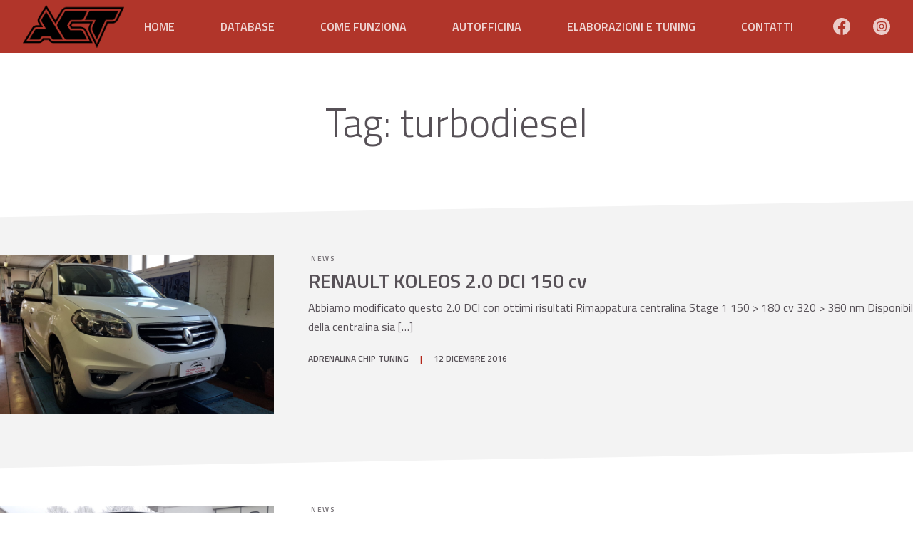

--- FILE ---
content_type: text/html; charset=UTF-8
request_url: https://adrenalinachiptuning.it/tag/turbodiesel/
body_size: 14461
content:
<!doctype html>
<html lang="it-IT">
<head>
  <meta http-equiv="content-type" content="text/html; charset=UTF-8" />
  <meta name="viewport" content="width=device-width, initial-scale=1" />
  <meta name='robots' content='index, follow, max-image-preview:large, max-snippet:-1, max-video-preview:-1' />
	<style>img:is([sizes="auto" i], [sizes^="auto," i]) { contain-intrinsic-size: 3000px 1500px }</style>
	<style id="modul-r-inline-css" type="text/css">body,html{margin:0;padding:0}html{background-color:#fff;max-width:100%;overflow-x:hidden;-ms-text-size-adjust:100%;-webkit-text-size-adjust:100%;-webkit-font-smoothing:antialiased}body{box-sizing:border-box;min-height:100%;font-family:Titillium Web,sans-serif;color:#575157;font-size:16px;line-height:1.7;word-break:break-word}@media (max-width:500px){body{font-size:14px}}.has-black-background-color,.has-gray-dark-background-color,.has-primary-background-color,.has-primary-dark-background-color,.has-primary-light-background-color,.has-secondary-background-color,.has-secondary-dark-background-color,.has-secondary-light-background-color{color:#fff}.has-gray-light-background-color,.has-white-background-color,.has-white-smoke-background-color{color:#575157}body.woocommerce #primary{width:100%}@media (max-width:1023px){body.woocommerce #primary{width:100%;padding-right:0;padding-left:0}}.header-color{background-color:#9a2d23}#masthead{position:fixed;z-index:1000;top:0;width:100%;transition:.35s}@media (max-width:1023px){#masthead{height:60px;-webkit-transform:inherit!important;transform:inherit!important;padding:0}}.has-featured-image.top #masthead{transition:1s;background-color:rgba(154,45,35,.9)}.scrolled #masthead{box-shadow:0 1px 4px -1px rgba(34,32,34,.7)}.scrolled #masthead.header-portrait{-webkit-transform:translateY(-82px);transform:translateY(-82px)}#masthead .site-header-image{position:absolute;width:100%;height:100%;left:0}#masthead .header-wrapper{display:flex;margin-top:0;margin-bottom:0}@media (max-width:1023px){#masthead .header-wrapper{height:100%}}#masthead .header-wrapper .site-branding{width:100%;height:74px;padding-top:8px}@media (max-width:1023px){#masthead .header-wrapper .site-branding{text-align:left;width:calc(100% - 60px);justify-content:flex-start!important}}#masthead .header-wrapper .site-branding .custom-logo-link{display:flex;height:100%;align-items:center}#masthead .header-wrapper .site-branding .custom-logo-link .custom-logo{-o-object-fit:contain;object-fit:contain;height:66%;max-width:100%;width:auto}@media (max-width:1023px){#masthead .header-wrapper .site-branding .custom-logo-link .custom-logo{max-height:44px;width:auto;margin:0}}#masthead .header-wrapper .site-branding.has-custom-logo .site-logo{height:100%}#masthead .header-wrapper .site-branding.has-header-text.has-custom-logo{display:flex;flex-direction:row}#masthead .header-wrapper .site-branding.has-header-text.has-custom-logo .site-logo{margin-right:8px}@media (max-width:1023px){#masthead .header-wrapper .site-branding.has-header-text.has-custom-logo .site-logo{width:auto}}#masthead .header-wrapper .site-branding.has-header-text.has-custom-logo .custom-logo{-o-object-position:right;object-position:right}#masthead .header-wrapper .site-branding.has-header-text.has-custom-logo .header-text{text-align:left;margin-left:8px}#masthead .header-wrapper .header-text{height:100%;display:flex;flex-direction:column;justify-content:center}#masthead .header-wrapper .header-text .site-description,#masthead .header-wrapper .header-text .site-title{margin:0;text-overflow:ellipsis;overflow:hidden;white-space:nowrap}#masthead .header-wrapper .header-text .site-title{font-size:26px;line-height:38.28px}@media (max-width:1023px){#masthead .header-wrapper .header-text .site-title{line-height:34.32px}}#masthead .header-wrapper .header-text .site-description{display:inline-block;color:#fff;font-weight:300;font-size:11px;line-height:19.14px}@media (max-width:1023px){#masthead .header-wrapper .header-text .site-description{line-height:17.16px}}#masthead.header-portrait .header-wrapper{flex-direction:column}@media (max-width:1023px){#masthead.header-portrait .header-wrapper .site-branding{padding-top:0}}#masthead.header-portrait .header-wrapper .site-branding .header-text{text-align:center}@media (max-width:1023px){#masthead.header-portrait .header-wrapper .site-branding .header-text{text-align:left}}#masthead.header-portrait .header-wrapper .site-branding.has-header-text.has-custom-logo{justify-content:center;margin-right:0}#masthead.header-portrait .header-wrapper .custom-logo{margin-left:auto;margin-right:auto}@media (max-width:1023px){#masthead.header-portrait .header-wrapper .custom-logo{margin-right:0;margin-left:0}}#masthead.header-landscape .header-wrapper{flex-direction:row;height:74px}@media (max-width:1023px){#masthead.header-landscape .header-wrapper{height:100%}}#masthead.header-landscape .header-wrapper .site-branding{height:100%;padding-bottom:8px;box-sizing:border-box}@media (max-width:1023px){#masthead.header-landscape .header-wrapper .site-branding{padding-top:4px;padding-bottom:4px}}#masthead.header-landscape .header-wrapper .site-branding .custom-logo{-o-object-position:left;object-position:left;width:auto}#masthead.header-landscape .header-wrapper .site-branding.has-header-text.has-custom-logo .site-logo{width:auto}#masthead.header-landscape .header-wrapper .main-navigation{align-self:flex-end}#masthead.header-landscape .header-wrapper .main-menu{padding:0 0 0 20px}@media (max-width:1023px){#masthead.header-landscape .header-wrapper .main-menu{padding:0 20px}}#masthead.header-landscape .header-wrapper .site-title{font-size:34.8px;line-height:40.6px}#masthead.header-landscape .header-wrapper .site-description{font-size:17.4px;line-height:17.4px}@media screen and (max-width:600px){body.logged-in>div:last-child{position:fixed!important}}.admin-bar #masthead{top:32px}@media screen and (max-width:782px){.admin-bar #masthead{top:46px}}#masthead.header-landscape .header-wrapper .site-branding{padding-top:4px;padding-bottom:4px}#masthead .header-wrapper .site-branding .custom-logo-link .custom-logo{height:90%}#masthead .main-navigation ul li a{text-transform:uppercase;font-size:16px;font-family:Titillium Web,sans-serif}.main-navigation .main-menu{display:flex;height:100%;align-items:center;justify-content:center}@media (max-width:1023px){.main-navigation .main-menu{align-items:flex-start;justify-content:flex-start}}.main-navigation ul{display:flex;justify-content:center;height:74px;margin:0;padding:0}@media (max-width:1023px){.main-navigation ul{flex-direction:column;justify-content:flex-start;box-sizing:border-box}}.main-navigation li{display:block;position:relative;margin:0;padding:0}.main-navigation li a{display:block;white-space:nowrap;height:74px;line-height:74px;padding:0 32px;box-sizing:border-box;color:#fff;font-weight:600;text-decoration:none!important;opacity:.8;transition:.35s}.main-navigation li.current-menu-ancestor a,.main-navigation li.current-menu-item a,.main-navigation li.current-menu-parent a,.main-navigation li a:hover{opacity:1}.main-navigation .menu>li:first-child a{padding-left:0}.main-navigation .menu>li:last-child a{padding-right:0}.main-navigation .menu>li li a{padding:0 32px!important}@media (max-width:1023px){.main-navigation .menu>li a{padding:0!important}}.main-navigation .menu-shadow{display:none}@media (max-width:1023px){.main-navigation{background-color:#85271e;height:calc(100vh - 60px);z-index:190;width:90%;box-sizing:border-box;padding:30px 20px;-webkit-transform:translateX(100%);transform:translateX(100%);right:0}.main-navigation,.main-navigation+.menu-shadow{position:absolute;top:60px;bottom:0;transition:.35s;transition-delay:50ms}.main-navigation+.menu-shadow{display:block;height:100vh;width:100%;opacity:0;right:100%;background-color:rgba(34,32,34,.5);transition:opacity .2s;-webkit-transform:translateX(0)!important;transform:translateX(0)!important}}@media (max-width:1023px){#masthead{height:60px}#masthead.active .main-navigation{-webkit-transform:translateX(0);transform:translateX(0)}#masthead.active .main-navigation+.menu-shadow{opacity:1;right:0}}ul.sub-menu{position:absolute;z-index:1010;flex-direction:column;top:100%;left:0;opacity:0;clip:rect(0 0 0 0);width:auto;height:auto;padding:0;overflow:hidden;background-color:#a22f25;transition:.175s;transition-delay:0ms}ul.sub-menu ul.sub-menu{top:0;left:100%;background-color:#af3328}li a:focus+ul.sub-menu,ul.sub-menu.active,ul.sub-menu:focus-within{transition:.35s ease-out;transition-delay:.1s;clip:inherit;overflow:visible;opacity:1}ul.sub-menu li:hover{background-color:#79231b}.main-width{width:1936px;max-width:100%;box-sizing:border-box;padding-left:32px;padding-right:32px;margin:0 auto 48px}@media (max-width:1023px){.main-width{padding-left:20px;padding-right:20px}}.main-width.alignwide{width:2000px;max-width:100%}.has-sidebar .site-content .main-width.alignwide{width:100%}.entry-image img{width:100%;height:100%}body.page .entry-image,body.single .entry-image{width:100%;height:40vh;max-height:700px;margin-bottom:48px}@media (min-width:1024px){#masthead.header-landscape+#content{padding-top:138px}#masthead.header-portrait+#content{padding-top:220px}}#masthead+#content{overflow-x:hidden;padding-top:48px}@media (max-width:1023px){#masthead+#content{margin-top:60px;padding-top:32px}}body.has-sidebar.sidebar-left .site-content,body.woocommerce.sidebar-left .site-content{flex-direction:row-reverse}@media (max-width:1023px){body.has-sidebar.sidebar-left .site-content,body.woocommerce.sidebar-left .site-content{flex-direction:column}}body.has-sidebar .site-content,body.woocommerce .site-content{display:flex;justify-content:center;width:2000px;max-width:100%;box-sizing:border-box;padding-left:20px;padding-right:20px;margin:0 auto 32px}body.has-sidebar .site-content .content-area,body.woocommerce .site-content .content-area{width:calc(100% - 364px)}@media (max-width:1023px){body.has-sidebar .site-content .content-area,body.woocommerce .site-content .content-area{width:100%}}@media (max-width:1023px){body.has-sidebar .site-content,body.woocommerce .site-content{width:100%;padding-left:20px;padding-right:20px;flex-direction:column}}body.home .website-hero{width:100%;height:60vh;min-height:600px;display:flex;flex-direction:column;justify-content:center;align-content:center;position:relative;background-color:#e3e3e3;margin-bottom:64px}@media (max-width:1023px){body.home .website-hero{height:80vh;min-height:inherit}}body.home .website-hero.fullpage-hero{height:100vh}body.home .website-hero.fullpage-hero .entry-image{max-height:1200px}body.home .website-hero>*{position:relative}body.home .website-hero .entry-image{position:absolute;top:0;width:100%;height:100%;max-height:700px}@media (max-width:1023px){body.home .website-hero .entry-image{max-height:inherit}}body.home .website-hero .hero-title{padding-top:74px;padding-left:20px;padding-right:20px}body.home .website-hero .hero-title h1,body.home .website-hero .hero-title p{text-shadow:0 2px 4px rgba(34,32,34,.7);color:#fff}body.home .website-hero .hero-title h1{font-size:64px;font-weight:700;margin:0 auto}@media (max-width:1023px){body.home .website-hero .hero-title h1{font-size:44px;width:100%}}@media (max-width:420px){body.home .website-hero .hero-title h1{font-size:36px}}@media (max-width:376px){body.home .website-hero .hero-title h1{font-size:30px}}body.home .website-hero .hero-title p{font-size:19px;font-style:italic;margin:0 auto}@media (max-width:1023px){body.home .website-hero .hero-title p{font-size:17px;line-height:1.2}}@media (max-width:376px){body.home .website-hero .hero-title p{font-size:15px}}body.home .website-hero .hero-title a{margin-top:32px}@media (max-width:1023px){body.home .website-hero .hero-title a{font-size:17px;padding:10px 16px}}@media (max-width:1023px){body.home .wp-block-columns{flex-direction:column}body.home .wp-block-columns .wp-block-column{padding-bottom:32px}}body.home .wp-block-columns .wp-block-column h2,body.home .wp-block-columns .wp-block-column h3,body.home .wp-block-columns .wp-block-column h4,body.home .wp-block-columns .wp-block-column p{margin-top:16px}body.home .entry-content{overflow:visible}body.home .entry-content>.wp-block-columns:first-child{overflow:visible;text-align:center;margin-top:-128px;margin-bottom:64px;display:flex;flex-wrap:wrap}@media (max-width:1023px){body.home .entry-content>.wp-block-columns:first-child{text-align:left;margin-bottom:32px}}body.home .entry-content>.wp-block-columns:first-child .wp-block-column{background:#fff;margin:0 32px;padding:0 20px 30px;box-shadow:0 8px 30px -20px rgba(87,81,87,.7);border-radius:4px;overflow:hidden;display:flex;flex-direction:column;flex-wrap:wrap;flex:1 0 20%}@media (max-width:1023px){body.home .entry-content>.wp-block-columns:first-child .wp-block-column{padding-bottom:0;margin:0 20px 16px;height:160px}}@media (max-width:500px){body.home .entry-content>.wp-block-columns:first-child .wp-block-column{padding:0 10px}}body.home .entry-content>.wp-block-columns:first-child .wp-block-column>*{display:flex;align-items:center}body.home .entry-content>.wp-block-columns:first-child .wp-block-column .wp-block-image{justify-content:center}@media (max-width:1023px){body.home .entry-content>.wp-block-columns:first-child .wp-block-column .wp-block-image{flex-basis:100%;margin:0;width:30%}}body.home .entry-content>.wp-block-columns:first-child .wp-block-column .wp-block-image figure{display:block;width:100%;margin:0 0 4px}@media (max-width:1023px){body.home .entry-content>.wp-block-columns:first-child .wp-block-column .wp-block-image figure{margin:0;padding-right:24px;padding-left:8px}}@media (max-width:500px){body.home .entry-content>.wp-block-columns:first-child .wp-block-column .wp-block-image figure{padding-right:20px;padding-left:10px}}body.home .entry-content>.wp-block-columns:first-child .wp-block-column .wp-block-image img{-o-object-fit:contain;object-fit:contain;margin:32px auto 8px;height:120px}@media (max-width:1023px){body.home .entry-content>.wp-block-columns:first-child .wp-block-column .wp-block-image img{margin:0 auto;padding:16px auto}}body.home .entry-content>.wp-block-columns:first-child .wp-block-column h2,body.home .entry-content>.wp-block-columns:first-child .wp-block-column h3{font-size:24px;margin:8px auto}@media (max-width:1023px){body.home .entry-content>.wp-block-columns:first-child .wp-block-column h2,body.home .entry-content>.wp-block-columns:first-child .wp-block-column h3{flex-basis:40%;justify-items:flex-start;justify-content:flex-start;align-items:flex-end;width:70%;font-size:19px;margin:0}}@media (max-width:500px){body.home .entry-content>.wp-block-columns:first-child .wp-block-column h2,body.home .entry-content>.wp-block-columns:first-child .wp-block-column h3{flex-basis:60px;font-size:18px}}body.home .entry-content>.wp-block-columns:first-child .wp-block-column p{line-height:1.4;margin:0}@media (max-width:1023px){body.home .entry-content>.wp-block-columns:first-child .wp-block-column p{flex-basis:auto;justify-items:flex-start;justify-content:flex-start;width:70%;font-size:15px;padding:0}}@media (max-width:500px){body.home .entry-content>.wp-block-columns:first-child .wp-block-column p{font-size:90%}}body.home .entry-content>.wp-block-columns:first-child .wp-block-column p a{font-weight:400}body.home .entry-content>.wp-block-columns:first-child .wp-block-column p b,body.home .entry-content>.wp-block-columns:first-child .wp-block-column p strong{color:#575157}body.home .entry-content>.has-3-columns.animated .wp-block-column{overflow:hidden;transition:1.4s;-webkit-transform:translateY(30%);transform:translateY(30%);opacity:0;transition-delay:.525s}body.home .entry-content>.has-3-columns.animated .wp-block-column:first-of-type{transition-delay:.875s}body.home .entry-content>.has-3-columns.animated .wp-block-column:nth-of-type(3){transition-delay:1.05s}@media (max-width:1023px){body.home .entry-content>.has-3-columns.animated .wp-block-column,body.home .entry-content>.has-3-columns.animated .wp-block-column:first-of-type{transition-delay:inherit}body.home .entry-content>.has-3-columns.animated .wp-block-column:nth-of-type(2){transition-delay:.175s}body.home .entry-content>.has-3-columns.animated .wp-block-column:nth-of-type(3){transition-delay:.35s}}body.home .entry-content>.has-3-columns.animated.already-see .wp-block-column{-webkit-transform:translateY(0);transform:translateY(0);opacity:1}body.blog .page-header{padding-top:64px;padding-bottom:48px}@media (max-width:1023px){body.blog .page-header{padding-top:32px;padding-bottom:16px}}body.home .website-hero.fullpage-hero .entry-image{background-color:#222022}body.home .act-animated-logo{max-width:400px;width:100%;padding-left:32px;padding-right:32px;margin-top:0;margin-bottom:0}body.home .website-hero .hero-title h1,body.home .website-hero .hero-title p{max-width:700px;text-shadow:0 1px 6px rgba(34,32,34,.5)}body.home .entry-content>.wp-block-columns{text-align:center}body.home .entry-content>.wp-block-columns img{width:75%;margin:auto;height:200px;-o-object-fit:contain;object-fit:contain}body.home .entry-content .reviews-wrap{max-width:100%;overflow-x:hidden;padding-left:64px;padding-right:64px}@media (max-width:1023px){body.home .entry-content .reviews-wrap{padding-left:20px;padding-right:20px}}body.home .entry-content .reviews-wrap h2{margin-top:64px;margin-bottom:32px}@media (max-width:1023px){body.home .entry-content .reviews-wrap h2{margin-top:32px}}body.home .entry-content .reviews-wrap a{color:#575157}body.home .entry-content .reviews-wrap .rplg .rplg-businesses .rplg-biz-name{font-size:18px!important}body.home .entry-content .reviews-wrap .rplg .rplg-businesses .rplg-links{margin-top:8px}body.home .entry-content .reviews-wrap .rplg .rplg-businesses .rplg-links a,body.home .entry-content .reviews-wrap .rplg .rplg-businesses .rplg-links a:focus{font-family:Arial,Helvetica,sans-serif!important;font-size:10px!important;font-weight:600!important;text-transform:uppercase;background:#3b5b9b;color:#fff;padding:0 8px;border-radius:4px}body.home .entry-content .reviews-wrap .rplg .rplg-grid .rplg-box{background:#fff!important}body.home .entry-content .reviews-wrap .rplg .rplg-slider .rplg-box .rplg-box-content{margin:20px 40px!important}body.home .entry-content .reviews-wrap .rplg .rplg-grid .rplg-box{height:100%;background-color:#e3e3e3}@media (max-width:1023px){body.home .entry-content .reviews-wrap .rplg .rplg-grid .rplg-box{height:auto}body.home .entry-content .reviews-wrap .rplg .rplg-grid .rplg-col-6{width:100%!important;margin:0 0 8px!important}body.home .entry-content .reviews-wrap .rplg .rplg-slider{margin:0 30px}}body .header-color {background-color: #b1352a;}.has-featured-image.top #masthead {background-color: #b1352add;}ul.sub-menu {background-color: #b94a40;}ul.sub-menu ul.sub-menu {background-color: #c15e55;}ul.sub-menu li:hover {background-color: #c9726a;}.has-primary-color,body .wp-block-button__link.has-primary-color,.wp-block-pullquote.is-style-solid-color blockquote.has-primary-color,.wp-block-pullquote.is-style-solid-color blockquote.has-primary-color p{color:#b32619}.has-primary-background-color,.wp-block-button__link.has-primary-background-color,.wp-block-pullquote.is-style-solid-color.has-primary-background-color{background:#b32619}body #content .has-primary-background-color:before{background:#b32619}.has-primary-light-color,body .wp-block-button__link.has-primary-light-color,.wp-block-pullquote.is-style-solid-color blockquote.has-primary-light-color,.wp-block-pullquote.is-style-solid-color blockquote.has-primary-light-color p{color:#d27d75}.has-primary-light-background-color,.wp-block-button__link.has-primary-light-background-color,.wp-block-pullquote.is-style-solid-color.has-primary-light-background-color{background:#d27d75}body #content .has-primary-light-background-color:before{background:#d27d75}.has-primary-dark-color,body .wp-block-button__link.has-primary-dark-color,.wp-block-pullquote.is-style-solid-color blockquote.has-primary-dark-color,.wp-block-pullquote.is-style-solid-color blockquote.has-primary-dark-color p{color:#6c170f}.has-primary-dark-background-color,.wp-block-button__link.has-primary-dark-background-color,.wp-block-pullquote.is-style-solid-color.has-primary-dark-background-color{background:#6c170f}body #content .has-primary-dark-background-color:before{background:#6c170f}.has-secondary-color,body .wp-block-button__link.has-secondary-color,.wp-block-pullquote.is-style-solid-color blockquote.has-secondary-color,.wp-block-pullquote.is-style-solid-color blockquote.has-secondary-color p{color:#e63425}.has-secondary-background-color,.wp-block-button__link.has-secondary-background-color,.wp-block-pullquote.is-style-solid-color.has-secondary-background-color{background:#e63425}body #content .has-secondary-background-color:before{background:#e63425}.has-secondary-light-color,body .wp-block-button__link.has-secondary-light-color,.wp-block-pullquote.is-style-solid-color blockquote.has-secondary-light-color,.wp-block-pullquote.is-style-solid-color blockquote.has-secondary-light-color p{color:#f0867d}.has-secondary-light-background-color,.wp-block-button__link.has-secondary-light-background-color,.wp-block-pullquote.is-style-solid-color.has-secondary-light-background-color{background:#f0867d}body #content .has-secondary-light-background-color:before{background:#f0867d}.has-secondary-dark-color,body .wp-block-button__link.has-secondary-dark-color,.wp-block-pullquote.is-style-solid-color blockquote.has-secondary-dark-color,.wp-block-pullquote.is-style-solid-color blockquote.has-secondary-dark-color p{color:#8a2017}.has-secondary-dark-background-color,.wp-block-button__link.has-secondary-dark-background-color,.wp-block-pullquote.is-style-solid-color.has-secondary-dark-background-color{background:#8a2017}body #content .has-secondary-dark-background-color:before{background:#8a2017}.has-white-color,body .wp-block-button__link.has-white-color,.wp-block-pullquote.is-style-solid-color blockquote.has-white-color,.wp-block-pullquote.is-style-solid-color blockquote.has-white-color p{color:#ffffff}.has-white-background-color,.wp-block-button__link.has-white-background-color,.wp-block-pullquote.is-style-solid-color.has-white-background-color{background:#ffffff}body #content .has-white-background-color:before{background:#ffffff}.has-white-smoke-color,body .wp-block-button__link.has-white-smoke-color,.wp-block-pullquote.is-style-solid-color blockquote.has-white-smoke-color,.wp-block-pullquote.is-style-solid-color blockquote.has-white-smoke-color p{color:#f3f3f3}.has-white-smoke-background-color,.wp-block-button__link.has-white-smoke-background-color,.wp-block-pullquote.is-style-solid-color.has-white-smoke-background-color{background:#f3f3f3}body #content .has-white-smoke-background-color:before{background:#f3f3f3}.has-gray-light-color,body .wp-block-button__link.has-gray-light-color,.wp-block-pullquote.is-style-solid-color blockquote.has-gray-light-color,.wp-block-pullquote.is-style-solid-color blockquote.has-gray-light-color p{color:#e3e3e3}.has-gray-light-background-color,.wp-block-button__link.has-gray-light-background-color,.wp-block-pullquote.is-style-solid-color.has-gray-light-background-color{background:#e3e3e3}body #content .has-gray-light-background-color:before{background:#e3e3e3}.has-gray-color,body .wp-block-button__link.has-gray-color,.wp-block-pullquote.is-style-solid-color blockquote.has-gray-color,.wp-block-pullquote.is-style-solid-color blockquote.has-gray-color p{color:#888888}.has-gray-background-color,.wp-block-button__link.has-gray-background-color,.wp-block-pullquote.is-style-solid-color.has-gray-background-color{background:#888888}body #content .has-gray-background-color:before{background:#888888}.has-gray-dark-color,body .wp-block-button__link.has-gray-dark-color,.wp-block-pullquote.is-style-solid-color blockquote.has-gray-dark-color,.wp-block-pullquote.is-style-solid-color blockquote.has-gray-dark-color p{color:#4e4e4e}.has-gray-dark-background-color,.wp-block-button__link.has-gray-dark-background-color,.wp-block-pullquote.is-style-solid-color.has-gray-dark-background-color{background:#4e4e4e}body #content .has-gray-dark-background-color:before{background:#4e4e4e}.has-black-color,body .wp-block-button__link.has-black-color,.wp-block-pullquote.is-style-solid-color blockquote.has-black-color,.wp-block-pullquote.is-style-solid-color blockquote.has-black-color p{color:#222222}.has-black-background-color,.wp-block-button__link.has-black-background-color,.wp-block-pullquote.is-style-solid-color.has-black-background-color{background:#222222}body #content .has-black-background-color:before{background:#222222}#masthead .site-branding a {color:#b32619}body blockquote:before,body p b{color:#b32619}body .menu-resp button.c-hamburger i,body .menu-resp button.c-hamburger i::after,body .menu-resp button.c-hamburger i::before {background:#ffffff;}::selection {background-color: #b32619aa !important;}body .slick-dots li.slick-active button{background-color:#a22317}body .button:not(.has-text-color),body .entry-content .wp-block-button .wp-block-button__link:not(.has-text-color),body button:not(.has-text-color),body input:not(.has-text-color)[type=button],body input:not(.has-text-color)[type=reset],body input:not(.has-text-color)[type=submit]{background:#e63425}body a{color:#e63425}body .entry-content .wp-block-quote:not(.is-large),body .entry-content .wp-block-quote:not(.is-style-large){border-left-color:#e63425}body .wp-block-separator,body hr {border-bottom-color:#e63425}body.home .website-hero .entry-image img {opacity:0.95}</style><meta name="theme-color" content="#222022" />
	<!-- This site is optimized with the Yoast SEO plugin v24.1 - https://yoast.com/wordpress/plugins/seo/ -->
	<title>Tutte le turbodiesel rimappate - Rimappatura centraline, elaborazioni motoristiche a vari livelli, chip tuning, ottimizzazioni elettroniche per tutti i motori. Siamo a Bologna.</title>
	<meta name="description" content="Scopri tutte le rimappature sulle auto turbodiesel della centralina ecu che abbiamo effettuato" />
	<link rel="canonical" href="https://adrenalinachiptuning.it/tag/turbodiesel/" />
	<meta property="og:locale" content="it_IT" />
	<meta property="og:type" content="article" />
	<meta property="og:title" content="Tutte le turbodiesel rimappate - Rimappatura centraline, elaborazioni motoristiche a vari livelli, chip tuning, ottimizzazioni elettroniche per tutti i motori. Siamo a Bologna." />
	<meta property="og:description" content="Scopri tutte le rimappature sulle auto turbodiesel della centralina ecu che abbiamo effettuato" />
	<meta property="og:url" content="https://adrenalinachiptuning.it/tag/turbodiesel/" />
	<meta property="og:site_name" content="Adrenalina Chip Tuning" />
	<meta name="twitter:card" content="summary_large_image" />
	<script type="application/ld+json" class="yoast-schema-graph">{"@context":"https://schema.org","@graph":[{"@type":"CollectionPage","@id":"https://adrenalinachiptuning.it/tag/turbodiesel/","url":"https://adrenalinachiptuning.it/tag/turbodiesel/","name":"Tutte le turbodiesel rimappate - Rimappatura centraline, elaborazioni motoristiche a vari livelli, chip tuning, ottimizzazioni elettroniche per tutti i motori. Siamo a Bologna.","isPartOf":{"@id":"https://adrenalinachiptuning.it/#website"},"primaryImageOfPage":{"@id":"https://adrenalinachiptuning.it/tag/turbodiesel/#primaryimage"},"image":{"@id":"https://adrenalinachiptuning.it/tag/turbodiesel/#primaryimage"},"thumbnailUrl":"https://adrenalinachiptuning.it/wp-content/uploads/2016/12/20161212_113630.jpg","description":"Scopri tutte le rimappature sulle auto turbodiesel della centralina ecu che abbiamo effettuato","breadcrumb":{"@id":"https://adrenalinachiptuning.it/tag/turbodiesel/#breadcrumb"},"inLanguage":"it-IT"},{"@type":"ImageObject","inLanguage":"it-IT","@id":"https://adrenalinachiptuning.it/tag/turbodiesel/#primaryimage","url":"https://adrenalinachiptuning.it/wp-content/uploads/2016/12/20161212_113630.jpg","contentUrl":"https://adrenalinachiptuning.it/wp-content/uploads/2016/12/20161212_113630.jpg","width":2560,"height":1440},{"@type":"BreadcrumbList","@id":"https://adrenalinachiptuning.it/tag/turbodiesel/#breadcrumb","itemListElement":[{"@type":"ListItem","position":1,"name":"Home","item":"https://adrenalinachiptuning.it/"},{"@type":"ListItem","position":2,"name":"turbodiesel"}]},{"@type":"WebSite","@id":"https://adrenalinachiptuning.it/#website","url":"https://adrenalinachiptuning.it/","name":"Adrenalina Chip Tuning","description":"Rimappatura centraline, elaborazioni motoristiche a vari livelli, chip tuning, ottimizzazioni elettroniche per tutti i motori. Siamo a Bologna.","publisher":{"@id":"https://adrenalinachiptuning.it/#organization"},"potentialAction":[{"@type":"SearchAction","target":{"@type":"EntryPoint","urlTemplate":"https://adrenalinachiptuning.it/?s={search_term_string}"},"query-input":{"@type":"PropertyValueSpecification","valueRequired":true,"valueName":"search_term_string"}}],"inLanguage":"it-IT"},{"@type":"Organization","@id":"https://adrenalinachiptuning.it/#organization","name":"Adrenalina Chip Tuning","url":"https://adrenalinachiptuning.it/","logo":{"@type":"ImageObject","inLanguage":"it-IT","@id":"https://adrenalinachiptuning.it/#/schema/logo/image/","url":"https://adrenalinachiptuning.it/wp-content/uploads/2020/02/Tavola-disegno-8.png","contentUrl":"https://adrenalinachiptuning.it/wp-content/uploads/2020/02/Tavola-disegno-8.png","width":647,"height":271,"caption":"Adrenalina Chip Tuning"},"image":{"@id":"https://adrenalinachiptuning.it/#/schema/logo/image/"}}]}</script>
	<!-- / Yoast SEO plugin. -->


<link rel='dns-prefetch' href='//stats.wp.com' />
<link rel='dns-prefetch' href='//fonts.googleapis.com' />
<link rel="alternate" type="application/rss+xml" title="Adrenalina Chip Tuning &raquo; Feed" href="https://adrenalinachiptuning.it/feed/" />
<link rel="alternate" type="application/rss+xml" title="Adrenalina Chip Tuning &raquo; Feed dei commenti" href="https://adrenalinachiptuning.it/comments/feed/" />
<link rel="alternate" type="application/rss+xml" title="Adrenalina Chip Tuning &raquo; turbodiesel Feed del tag" href="https://adrenalinachiptuning.it/tag/turbodiesel/feed/" />
<script type="text/javascript">
/* <![CDATA[ */
window._wpemojiSettings = {"baseUrl":"https:\/\/s.w.org\/images\/core\/emoji\/15.0.3\/72x72\/","ext":".png","svgUrl":"https:\/\/s.w.org\/images\/core\/emoji\/15.0.3\/svg\/","svgExt":".svg","source":{"concatemoji":"https:\/\/adrenalinachiptuning.it\/wp-includes\/js\/wp-emoji-release.min.js?ver=6.7.4"}};
/*! This file is auto-generated */
!function(i,n){var o,s,e;function c(e){try{var t={supportTests:e,timestamp:(new Date).valueOf()};sessionStorage.setItem(o,JSON.stringify(t))}catch(e){}}function p(e,t,n){e.clearRect(0,0,e.canvas.width,e.canvas.height),e.fillText(t,0,0);var t=new Uint32Array(e.getImageData(0,0,e.canvas.width,e.canvas.height).data),r=(e.clearRect(0,0,e.canvas.width,e.canvas.height),e.fillText(n,0,0),new Uint32Array(e.getImageData(0,0,e.canvas.width,e.canvas.height).data));return t.every(function(e,t){return e===r[t]})}function u(e,t,n){switch(t){case"flag":return n(e,"\ud83c\udff3\ufe0f\u200d\u26a7\ufe0f","\ud83c\udff3\ufe0f\u200b\u26a7\ufe0f")?!1:!n(e,"\ud83c\uddfa\ud83c\uddf3","\ud83c\uddfa\u200b\ud83c\uddf3")&&!n(e,"\ud83c\udff4\udb40\udc67\udb40\udc62\udb40\udc65\udb40\udc6e\udb40\udc67\udb40\udc7f","\ud83c\udff4\u200b\udb40\udc67\u200b\udb40\udc62\u200b\udb40\udc65\u200b\udb40\udc6e\u200b\udb40\udc67\u200b\udb40\udc7f");case"emoji":return!n(e,"\ud83d\udc26\u200d\u2b1b","\ud83d\udc26\u200b\u2b1b")}return!1}function f(e,t,n){var r="undefined"!=typeof WorkerGlobalScope&&self instanceof WorkerGlobalScope?new OffscreenCanvas(300,150):i.createElement("canvas"),a=r.getContext("2d",{willReadFrequently:!0}),o=(a.textBaseline="top",a.font="600 32px Arial",{});return e.forEach(function(e){o[e]=t(a,e,n)}),o}function t(e){var t=i.createElement("script");t.src=e,t.defer=!0,i.head.appendChild(t)}"undefined"!=typeof Promise&&(o="wpEmojiSettingsSupports",s=["flag","emoji"],n.supports={everything:!0,everythingExceptFlag:!0},e=new Promise(function(e){i.addEventListener("DOMContentLoaded",e,{once:!0})}),new Promise(function(t){var n=function(){try{var e=JSON.parse(sessionStorage.getItem(o));if("object"==typeof e&&"number"==typeof e.timestamp&&(new Date).valueOf()<e.timestamp+604800&&"object"==typeof e.supportTests)return e.supportTests}catch(e){}return null}();if(!n){if("undefined"!=typeof Worker&&"undefined"!=typeof OffscreenCanvas&&"undefined"!=typeof URL&&URL.createObjectURL&&"undefined"!=typeof Blob)try{var e="postMessage("+f.toString()+"("+[JSON.stringify(s),u.toString(),p.toString()].join(",")+"));",r=new Blob([e],{type:"text/javascript"}),a=new Worker(URL.createObjectURL(r),{name:"wpTestEmojiSupports"});return void(a.onmessage=function(e){c(n=e.data),a.terminate(),t(n)})}catch(e){}c(n=f(s,u,p))}t(n)}).then(function(e){for(var t in e)n.supports[t]=e[t],n.supports.everything=n.supports.everything&&n.supports[t],"flag"!==t&&(n.supports.everythingExceptFlag=n.supports.everythingExceptFlag&&n.supports[t]);n.supports.everythingExceptFlag=n.supports.everythingExceptFlag&&!n.supports.flag,n.DOMReady=!1,n.readyCallback=function(){n.DOMReady=!0}}).then(function(){return e}).then(function(){var e;n.supports.everything||(n.readyCallback(),(e=n.source||{}).concatemoji?t(e.concatemoji):e.wpemoji&&e.twemoji&&(t(e.twemoji),t(e.wpemoji)))}))}((window,document),window._wpemojiSettings);
/* ]]> */
</script>
<link rel='stylesheet' id='fotorama.css-css' href='https://adrenalinachiptuning.it/wp-content/plugins/wp-fotorama/fotorama.css?ver=6.7.4' type='text/css' media='all' />
<link rel='stylesheet' id='fotorama-wp.css-css' href='https://adrenalinachiptuning.it/wp-content/plugins/wp-fotorama/fotorama-wp.css?ver=6.7.4' type='text/css' media='all' />
<style id='wp-emoji-styles-inline-css' type='text/css'>

	img.wp-smiley, img.emoji {
		display: inline !important;
		border: none !important;
		box-shadow: none !important;
		height: 1em !important;
		width: 1em !important;
		margin: 0 0.07em !important;
		vertical-align: -0.1em !important;
		background: none !important;
		padding: 0 !important;
	}
</style>
<link rel='stylesheet' id='wp-block-library-css' href='https://adrenalinachiptuning.it/wp-includes/css/dist/block-library/style.min.css?ver=6.7.4' type='text/css' media='all' />
<style id='wp-block-library-theme-inline-css' type='text/css'>
.wp-block-audio :where(figcaption){color:#555;font-size:13px;text-align:center}.is-dark-theme .wp-block-audio :where(figcaption){color:#ffffffa6}.wp-block-audio{margin:0 0 1em}.wp-block-code{border:1px solid #ccc;border-radius:4px;font-family:Menlo,Consolas,monaco,monospace;padding:.8em 1em}.wp-block-embed :where(figcaption){color:#555;font-size:13px;text-align:center}.is-dark-theme .wp-block-embed :where(figcaption){color:#ffffffa6}.wp-block-embed{margin:0 0 1em}.blocks-gallery-caption{color:#555;font-size:13px;text-align:center}.is-dark-theme .blocks-gallery-caption{color:#ffffffa6}:root :where(.wp-block-image figcaption){color:#555;font-size:13px;text-align:center}.is-dark-theme :root :where(.wp-block-image figcaption){color:#ffffffa6}.wp-block-image{margin:0 0 1em}.wp-block-pullquote{border-bottom:4px solid;border-top:4px solid;color:currentColor;margin-bottom:1.75em}.wp-block-pullquote cite,.wp-block-pullquote footer,.wp-block-pullquote__citation{color:currentColor;font-size:.8125em;font-style:normal;text-transform:uppercase}.wp-block-quote{border-left:.25em solid;margin:0 0 1.75em;padding-left:1em}.wp-block-quote cite,.wp-block-quote footer{color:currentColor;font-size:.8125em;font-style:normal;position:relative}.wp-block-quote:where(.has-text-align-right){border-left:none;border-right:.25em solid;padding-left:0;padding-right:1em}.wp-block-quote:where(.has-text-align-center){border:none;padding-left:0}.wp-block-quote.is-large,.wp-block-quote.is-style-large,.wp-block-quote:where(.is-style-plain){border:none}.wp-block-search .wp-block-search__label{font-weight:700}.wp-block-search__button{border:1px solid #ccc;padding:.375em .625em}:where(.wp-block-group.has-background){padding:1.25em 2.375em}.wp-block-separator.has-css-opacity{opacity:.4}.wp-block-separator{border:none;border-bottom:2px solid;margin-left:auto;margin-right:auto}.wp-block-separator.has-alpha-channel-opacity{opacity:1}.wp-block-separator:not(.is-style-wide):not(.is-style-dots){width:100px}.wp-block-separator.has-background:not(.is-style-dots){border-bottom:none;height:1px}.wp-block-separator.has-background:not(.is-style-wide):not(.is-style-dots){height:2px}.wp-block-table{margin:0 0 1em}.wp-block-table td,.wp-block-table th{word-break:normal}.wp-block-table :where(figcaption){color:#555;font-size:13px;text-align:center}.is-dark-theme .wp-block-table :where(figcaption){color:#ffffffa6}.wp-block-video :where(figcaption){color:#555;font-size:13px;text-align:center}.is-dark-theme .wp-block-video :where(figcaption){color:#ffffffa6}.wp-block-video{margin:0 0 1em}:root :where(.wp-block-template-part.has-background){margin-bottom:0;margin-top:0;padding:1.25em 2.375em}
</style>
<link rel='stylesheet' id='mediaelement-css' href='https://adrenalinachiptuning.it/wp-includes/js/mediaelement/mediaelementplayer-legacy.min.css?ver=4.2.17' type='text/css' media='all' />
<link rel='stylesheet' id='wp-mediaelement-css' href='https://adrenalinachiptuning.it/wp-includes/js/mediaelement/wp-mediaelement.min.css?ver=6.7.4' type='text/css' media='all' />
<style id='jetpack-sharing-buttons-style-inline-css' type='text/css'>
.jetpack-sharing-buttons__services-list{display:flex;flex-direction:row;flex-wrap:wrap;gap:0;list-style-type:none;margin:5px;padding:0}.jetpack-sharing-buttons__services-list.has-small-icon-size{font-size:12px}.jetpack-sharing-buttons__services-list.has-normal-icon-size{font-size:16px}.jetpack-sharing-buttons__services-list.has-large-icon-size{font-size:24px}.jetpack-sharing-buttons__services-list.has-huge-icon-size{font-size:36px}@media print{.jetpack-sharing-buttons__services-list{display:none!important}}.editor-styles-wrapper .wp-block-jetpack-sharing-buttons{gap:0;padding-inline-start:0}ul.jetpack-sharing-buttons__services-list.has-background{padding:1.25em 2.375em}
</style>
<style id='classic-theme-styles-inline-css' type='text/css'>
/*! This file is auto-generated */
.wp-block-button__link{color:#fff;background-color:#32373c;border-radius:9999px;box-shadow:none;text-decoration:none;padding:calc(.667em + 2px) calc(1.333em + 2px);font-size:1.125em}.wp-block-file__button{background:#32373c;color:#fff;text-decoration:none}
</style>
<style id='global-styles-inline-css' type='text/css'>
:root{--wp--preset--aspect-ratio--square: 1;--wp--preset--aspect-ratio--4-3: 4/3;--wp--preset--aspect-ratio--3-4: 3/4;--wp--preset--aspect-ratio--3-2: 3/2;--wp--preset--aspect-ratio--2-3: 2/3;--wp--preset--aspect-ratio--16-9: 16/9;--wp--preset--aspect-ratio--9-16: 9/16;--wp--preset--color--black: #222222;--wp--preset--color--cyan-bluish-gray: #abb8c3;--wp--preset--color--white: #ffffff;--wp--preset--color--pale-pink: #f78da7;--wp--preset--color--vivid-red: #cf2e2e;--wp--preset--color--luminous-vivid-orange: #ff6900;--wp--preset--color--luminous-vivid-amber: #fcb900;--wp--preset--color--light-green-cyan: #7bdcb5;--wp--preset--color--vivid-green-cyan: #00d084;--wp--preset--color--pale-cyan-blue: #8ed1fc;--wp--preset--color--vivid-cyan-blue: #0693e3;--wp--preset--color--vivid-purple: #9b51e0;--wp--preset--color--primary: #b32619;--wp--preset--color--primary-light: #d27d75;--wp--preset--color--primary-dark: #6c170f;--wp--preset--color--secondary: #e63425;--wp--preset--color--secondary-light: #f0867d;--wp--preset--color--secondary-dark: #8a2017;--wp--preset--color--white-smoke: #f3f3f3;--wp--preset--color--gray-light: #e3e3e3;--wp--preset--color--gray: #888888;--wp--preset--color--gray-dark: #4e4e4e;--wp--preset--gradient--vivid-cyan-blue-to-vivid-purple: linear-gradient(135deg,rgba(6,147,227,1) 0%,rgb(155,81,224) 100%);--wp--preset--gradient--light-green-cyan-to-vivid-green-cyan: linear-gradient(135deg,rgb(122,220,180) 0%,rgb(0,208,130) 100%);--wp--preset--gradient--luminous-vivid-amber-to-luminous-vivid-orange: linear-gradient(135deg,rgba(252,185,0,1) 0%,rgba(255,105,0,1) 100%);--wp--preset--gradient--luminous-vivid-orange-to-vivid-red: linear-gradient(135deg,rgba(255,105,0,1) 0%,rgb(207,46,46) 100%);--wp--preset--gradient--very-light-gray-to-cyan-bluish-gray: linear-gradient(135deg,rgb(238,238,238) 0%,rgb(169,184,195) 100%);--wp--preset--gradient--cool-to-warm-spectrum: linear-gradient(135deg,rgb(74,234,220) 0%,rgb(151,120,209) 20%,rgb(207,42,186) 40%,rgb(238,44,130) 60%,rgb(251,105,98) 80%,rgb(254,248,76) 100%);--wp--preset--gradient--blush-light-purple: linear-gradient(135deg,rgb(255,206,236) 0%,rgb(152,150,240) 100%);--wp--preset--gradient--blush-bordeaux: linear-gradient(135deg,rgb(254,205,165) 0%,rgb(254,45,45) 50%,rgb(107,0,62) 100%);--wp--preset--gradient--luminous-dusk: linear-gradient(135deg,rgb(255,203,112) 0%,rgb(199,81,192) 50%,rgb(65,88,208) 100%);--wp--preset--gradient--pale-ocean: linear-gradient(135deg,rgb(255,245,203) 0%,rgb(182,227,212) 50%,rgb(51,167,181) 100%);--wp--preset--gradient--electric-grass: linear-gradient(135deg,rgb(202,248,128) 0%,rgb(113,206,126) 100%);--wp--preset--gradient--midnight: linear-gradient(135deg,rgb(2,3,129) 0%,rgb(40,116,252) 100%);--wp--preset--font-size--small: 13px;--wp--preset--font-size--medium: 20px;--wp--preset--font-size--large: 36px;--wp--preset--font-size--x-large: 42px;--wp--preset--spacing--20: 0.44rem;--wp--preset--spacing--30: 0.67rem;--wp--preset--spacing--40: 1rem;--wp--preset--spacing--50: 1.5rem;--wp--preset--spacing--60: 2.25rem;--wp--preset--spacing--70: 3.38rem;--wp--preset--spacing--80: 5.06rem;--wp--preset--shadow--natural: 6px 6px 9px rgba(0, 0, 0, 0.2);--wp--preset--shadow--deep: 12px 12px 50px rgba(0, 0, 0, 0.4);--wp--preset--shadow--sharp: 6px 6px 0px rgba(0, 0, 0, 0.2);--wp--preset--shadow--outlined: 6px 6px 0px -3px rgba(255, 255, 255, 1), 6px 6px rgba(0, 0, 0, 1);--wp--preset--shadow--crisp: 6px 6px 0px rgba(0, 0, 0, 1);}:where(.is-layout-flex){gap: 0.5em;}:where(.is-layout-grid){gap: 0.5em;}body .is-layout-flex{display: flex;}.is-layout-flex{flex-wrap: wrap;align-items: center;}.is-layout-flex > :is(*, div){margin: 0;}body .is-layout-grid{display: grid;}.is-layout-grid > :is(*, div){margin: 0;}:where(.wp-block-columns.is-layout-flex){gap: 2em;}:where(.wp-block-columns.is-layout-grid){gap: 2em;}:where(.wp-block-post-template.is-layout-flex){gap: 1.25em;}:where(.wp-block-post-template.is-layout-grid){gap: 1.25em;}.has-black-color{color: var(--wp--preset--color--black) !important;}.has-cyan-bluish-gray-color{color: var(--wp--preset--color--cyan-bluish-gray) !important;}.has-white-color{color: var(--wp--preset--color--white) !important;}.has-pale-pink-color{color: var(--wp--preset--color--pale-pink) !important;}.has-vivid-red-color{color: var(--wp--preset--color--vivid-red) !important;}.has-luminous-vivid-orange-color{color: var(--wp--preset--color--luminous-vivid-orange) !important;}.has-luminous-vivid-amber-color{color: var(--wp--preset--color--luminous-vivid-amber) !important;}.has-light-green-cyan-color{color: var(--wp--preset--color--light-green-cyan) !important;}.has-vivid-green-cyan-color{color: var(--wp--preset--color--vivid-green-cyan) !important;}.has-pale-cyan-blue-color{color: var(--wp--preset--color--pale-cyan-blue) !important;}.has-vivid-cyan-blue-color{color: var(--wp--preset--color--vivid-cyan-blue) !important;}.has-vivid-purple-color{color: var(--wp--preset--color--vivid-purple) !important;}.has-black-background-color{background-color: var(--wp--preset--color--black) !important;}.has-cyan-bluish-gray-background-color{background-color: var(--wp--preset--color--cyan-bluish-gray) !important;}.has-white-background-color{background-color: var(--wp--preset--color--white) !important;}.has-pale-pink-background-color{background-color: var(--wp--preset--color--pale-pink) !important;}.has-vivid-red-background-color{background-color: var(--wp--preset--color--vivid-red) !important;}.has-luminous-vivid-orange-background-color{background-color: var(--wp--preset--color--luminous-vivid-orange) !important;}.has-luminous-vivid-amber-background-color{background-color: var(--wp--preset--color--luminous-vivid-amber) !important;}.has-light-green-cyan-background-color{background-color: var(--wp--preset--color--light-green-cyan) !important;}.has-vivid-green-cyan-background-color{background-color: var(--wp--preset--color--vivid-green-cyan) !important;}.has-pale-cyan-blue-background-color{background-color: var(--wp--preset--color--pale-cyan-blue) !important;}.has-vivid-cyan-blue-background-color{background-color: var(--wp--preset--color--vivid-cyan-blue) !important;}.has-vivid-purple-background-color{background-color: var(--wp--preset--color--vivid-purple) !important;}.has-black-border-color{border-color: var(--wp--preset--color--black) !important;}.has-cyan-bluish-gray-border-color{border-color: var(--wp--preset--color--cyan-bluish-gray) !important;}.has-white-border-color{border-color: var(--wp--preset--color--white) !important;}.has-pale-pink-border-color{border-color: var(--wp--preset--color--pale-pink) !important;}.has-vivid-red-border-color{border-color: var(--wp--preset--color--vivid-red) !important;}.has-luminous-vivid-orange-border-color{border-color: var(--wp--preset--color--luminous-vivid-orange) !important;}.has-luminous-vivid-amber-border-color{border-color: var(--wp--preset--color--luminous-vivid-amber) !important;}.has-light-green-cyan-border-color{border-color: var(--wp--preset--color--light-green-cyan) !important;}.has-vivid-green-cyan-border-color{border-color: var(--wp--preset--color--vivid-green-cyan) !important;}.has-pale-cyan-blue-border-color{border-color: var(--wp--preset--color--pale-cyan-blue) !important;}.has-vivid-cyan-blue-border-color{border-color: var(--wp--preset--color--vivid-cyan-blue) !important;}.has-vivid-purple-border-color{border-color: var(--wp--preset--color--vivid-purple) !important;}.has-vivid-cyan-blue-to-vivid-purple-gradient-background{background: var(--wp--preset--gradient--vivid-cyan-blue-to-vivid-purple) !important;}.has-light-green-cyan-to-vivid-green-cyan-gradient-background{background: var(--wp--preset--gradient--light-green-cyan-to-vivid-green-cyan) !important;}.has-luminous-vivid-amber-to-luminous-vivid-orange-gradient-background{background: var(--wp--preset--gradient--luminous-vivid-amber-to-luminous-vivid-orange) !important;}.has-luminous-vivid-orange-to-vivid-red-gradient-background{background: var(--wp--preset--gradient--luminous-vivid-orange-to-vivid-red) !important;}.has-very-light-gray-to-cyan-bluish-gray-gradient-background{background: var(--wp--preset--gradient--very-light-gray-to-cyan-bluish-gray) !important;}.has-cool-to-warm-spectrum-gradient-background{background: var(--wp--preset--gradient--cool-to-warm-spectrum) !important;}.has-blush-light-purple-gradient-background{background: var(--wp--preset--gradient--blush-light-purple) !important;}.has-blush-bordeaux-gradient-background{background: var(--wp--preset--gradient--blush-bordeaux) !important;}.has-luminous-dusk-gradient-background{background: var(--wp--preset--gradient--luminous-dusk) !important;}.has-pale-ocean-gradient-background{background: var(--wp--preset--gradient--pale-ocean) !important;}.has-electric-grass-gradient-background{background: var(--wp--preset--gradient--electric-grass) !important;}.has-midnight-gradient-background{background: var(--wp--preset--gradient--midnight) !important;}.has-small-font-size{font-size: var(--wp--preset--font-size--small) !important;}.has-medium-font-size{font-size: var(--wp--preset--font-size--medium) !important;}.has-large-font-size{font-size: var(--wp--preset--font-size--large) !important;}.has-x-large-font-size{font-size: var(--wp--preset--font-size--x-large) !important;}
:where(.wp-block-post-template.is-layout-flex){gap: 1.25em;}:where(.wp-block-post-template.is-layout-grid){gap: 1.25em;}
:where(.wp-block-columns.is-layout-flex){gap: 2em;}:where(.wp-block-columns.is-layout-grid){gap: 2em;}
:root :where(.wp-block-pullquote){font-size: 1.5em;line-height: 1.6;}
</style>
<link rel='stylesheet' id='rplg-css-css' href='https://adrenalinachiptuning.it/wp-content/plugins/business-reviews-bundle/assets/css/rplg.css?ver=1.2.4' type='text/css' media='all' />
<link rel='stylesheet' id='swiper-css-css' href='https://adrenalinachiptuning.it/wp-content/plugins/business-reviews-bundle/assets/css/swiper.min.css?ver=1.2.4' type='text/css' media='all' />
<link rel='stylesheet' id='adrenalina-fonts-css' href='https://fonts.googleapis.com/css?family=Titillium+Web:300,400,600,700|Material+Icons&#038;display=swap' type='text/css' media='all' />
<link rel='stylesheet' id='modul-r-style-css' href='https://adrenalinachiptuning.it/wp-content/themes/modul-r-child/style.css?ver=6.7.4' type='text/css' media='all' />
<script type="text/javascript" src="https://adrenalinachiptuning.it/wp-includes/js/jquery/jquery.min.js?ver=3.7.1" id="jquery-core-js"></script>
<script type="text/javascript" src="https://adrenalinachiptuning.it/wp-includes/js/jquery/jquery-migrate.min.js?ver=3.4.1" id="jquery-migrate-js"></script>
<script type="text/javascript" src="https://adrenalinachiptuning.it/wp-content/plugins/wp-fotorama/fotorama.js?ver=6.7.4" id="fotorama.js-js"></script>
<script type="text/javascript" src="https://adrenalinachiptuning.it/wp-content/plugins/wp-fotorama/fotorama-wp.js?ver=6.7.4" id="fotorama-wp.js-js"></script>
<script type="text/javascript" src="https://adrenalinachiptuning.it/wp-content/plugins/business-reviews-bundle/assets/js/wpac-time.js?ver=1.2.4" id="brb-wpac-time-js-js"></script>
<script type="text/javascript" src="https://adrenalinachiptuning.it/wp-content/plugins/business-reviews-bundle/assets/js/blazy.min.js?ver=1.2.4" id="blazy-js-js"></script>
<script type="text/javascript" src="https://adrenalinachiptuning.it/wp-content/plugins/business-reviews-bundle/assets/js/swiper.min.js?ver=1.2.4" id="swiper-js-js"></script>
<script type="text/javascript" src="https://adrenalinachiptuning.it/wp-content/plugins/business-reviews-bundle/assets/js/rplg.js?ver=1.2.4" id="rplg-js-js"></script>
<link rel="https://api.w.org/" href="https://adrenalinachiptuning.it/wp-json/" /><link rel="alternate" title="JSON" type="application/json" href="https://adrenalinachiptuning.it/wp-json/wp/v2/tags/124" />	<style>img#wpstats{display:none}</style>
		<style type="text/css" id="custom-background-css">
body.custom-background { background-color: #ffffff; }
</style>
	<link rel="icon" href="https://adrenalinachiptuning.it/wp-content/uploads/2020/02/act_logo_square-300x300.png" sizes="32x32" />
<link rel="icon" href="https://adrenalinachiptuning.it/wp-content/uploads/2020/02/act_logo_square-300x300.png" sizes="192x192" />
<link rel="apple-touch-icon" href="https://adrenalinachiptuning.it/wp-content/uploads/2020/02/act_logo_square-300x300.png" />
<meta name="msapplication-TileImage" content="https://adrenalinachiptuning.it/wp-content/uploads/2020/02/act_logo_square-300x300.png" />
		<style type="text/css" id="wp-custom-css">
			.wpcf7 form .wpcf7-response-output {
    padding: 0.2em 1em;
    background: 2px solid #00a0d2; /* Blue */
}
 
.wpcf7 form.init .wpcf7-response-output {
    display: none;
}
 
.wpcf7 form.sent .wpcf7-response-output {
    background: #46b450; /* Green */
}
 
.wpcf7 form.failed .wpcf7-response-output,
.wpcf7 form.aborted .wpcf7-response-output {
    background: #dc3232; /* Red */
}
 
.wpcf7 form.spam .wpcf7-response-output {
    background: #f56e28; /* Orange */
}
 
.wpcf7 form.invalid .wpcf7-response-output,
.wpcf7 form.unaccepted .wpcf7-response-output {
    background: #ffb900; /* Yellow */
}

body.page-template-fbfeed {
	background-color: #f7f7f7;
}

#masthead.active {
    overflow: visible;
    height: 100vh;
}

#masthead.active .header-wrapper .site-branding .custom-logo-link .custom-logo img {
    max-height: 360px;
    max-width: inherit;
    width: inherit;
    transform: translate(-199px, -360px) rotate(-45deg);
}		</style>
		  </head>

<body class="archive tag tag-turbodiesel tag-124 custom-background wp-custom-logo wp-embed-responsive  sidebar-right">

  
  <div id="page" class="site">

    <a class="skip-link screen-reader-text" href="#main">
      Skip to content    </a>

    
<header id="masthead" class="site-header header-color header-landscape" role="banner">

	<div class="header-wrapper main-width alignwide">

    
    <div class="site-branding has-custom-logo">

      <div class="site-logo"><a href="https://adrenalinachiptuning.it/" class="custom-logo-link" rel="home"><img width="647" height="271" src="https://adrenalinachiptuning.it/wp-content/uploads/2020/02/Tavola-disegno-8.png" class="custom-logo" alt="Adrenalina Chip Tuning" decoding="async" fetchpriority="high" srcset="https://adrenalinachiptuning.it/wp-content/uploads/2020/02/Tavola-disegno-8.png 647w, https://adrenalinachiptuning.it/wp-content/uploads/2020/02/Tavola-disegno-8-400x168.png 400w" sizes="(max-width: 647px) 100vw, 647px" /></a></div>

      
    </div>

    <div class="menu-resp unselectable" onclick="document.querySelector('#masthead').classList.toggle('active')">
      <button class="c-hamburger">
        <i class="menu-toggle has-primary-background-color"></i>
        <span class="screen-reader-text">menu</span>
      </button>
    </div>

    <nav id="site-navigation" class="main-navigation" role="navigation">
      <div class="menu-main-menu-container"><div class="main-menu"><ul id="menu-main-menu" class="menu"><li id="menu-item-2732" class="menu-item menu-item-type-custom menu-item-object-custom menu-item-home menu-item-2732"><a href="https://adrenalinachiptuning.it/">Home</a></li>
<li id="menu-item-3592" class="menu-item menu-item-type-custom menu-item-object-custom menu-item-3592"><a href="https://adrenalinachiptuning.it/database/">Database</a></li>
<li id="menu-item-4050" class="menu-item menu-item-type-post_type menu-item-object-page menu-item-4050"><a href="https://adrenalinachiptuning.it/come-funziona-la-rimappatura-della-centralina/">Come funziona</a></li>
<li id="menu-item-4656" class="menu-item menu-item-type-post_type menu-item-object-page menu-item-4656"><a href="https://adrenalinachiptuning.it/autofficina/">Autofficina</a></li>
<li id="menu-item-2735" class="menu-item menu-item-type-post_type menu-item-object-page menu-item-2735"><a href="https://adrenalinachiptuning.it/elaborazioni-tuning/">Elaborazioni e Tuning</a></li>
<li id="menu-item-4047" class="menu-item menu-item-type-post_type menu-item-object-page menu-item-4047"><a href="https://adrenalinachiptuning.it/contatti/">Contatti</a></li>
</ul></div></div>    </nav>
    <span id="socials" class="social-links">
      <a href="https://www.facebook.com/adrenalinaelaborazioni/" target="_blank"><i class="social-ico facebook"></i></a>
      <a href="https://www.instagram.com/act.channel/" target="_blank"><i class="social-ico instagram"></i></a>
    </span>
    <div class="menu-shadow" onclick="document.querySelector('#masthead').classList.toggle('active')"></div>

  </div>

</header>

	  
    <div id="content" class="site-content">

<div id="primary" class="content-area">
  <main id="main" class="site-main" role="main">

  
    <header class="page-header">
      <h1 class="page-title main-width has-primary-color">Tag: <span>turbodiesel</span></h1>          </header>

    
<div class="article-container">
  <article id="post-3181" class="main-width post-3181 post type-post status-publish format-standard has-post-thumbnail hentry category-news tag-4wd tag-dci tag-koleos tag-renault tag-turbodiesel">

          <div class="entry-image interactive ">
			  <img width="1920" height="1080" src="https://adrenalinachiptuning.it/wp-content/uploads/2016/12/20161212_113630.jpg" class="fit-image wp-post-image wp-post-image" alt="" decoding="async" srcset="https://adrenalinachiptuning.it/wp-content/uploads/2016/12/20161212_113630.jpg 2560w, https://adrenalinachiptuning.it/wp-content/uploads/2016/12/20161212_113630-898x505.jpg 898w, https://adrenalinachiptuning.it/wp-content/uploads/2016/12/20161212_113630-768x432.jpg 768w, https://adrenalinachiptuning.it/wp-content/uploads/2016/12/20161212_113630-1778x1000.jpg 1778w, https://adrenalinachiptuning.it/wp-content/uploads/2016/12/20161212_113630-640x360.jpg 640w" sizes="(max-width: 1920px) 100vw, 1920px" />      </div>
		
    <div class="article-wrapper">

      <header class="entry-header">
        <h5 class="breadcrumbs has-secondary-color"><a href="https://adrenalinachiptuning.it/news/" rel="category tag">News</a></h5>
        <h2 class="entry-title has-primary-color"><a href="https://adrenalinachiptuning.it/renault-koleos-2-0-dci-150-cv/" rel="bookmark">RENAULT KOLEOS 2.0 DCI 150 cv</a></h2>      </header><!-- /entry-header -->

      <div class="entry-content">
          <p>Abbiamo modificato questo 2.0 DCI con ottimi risultati Rimappatura centralina Stage 1 150 &gt; 180 cv 320 &gt; 380 nm Disponibili ricalibrazioni della centralina sia [&hellip;]</p>
      </div><!-- /entry-content -->

      <footer class="entry-footer">
              <div class="post-meta">

      <a href="https://adrenalinachiptuning.it/renault-koleos-2-0-dci-150-cv/" rel="bookmark" class="hide">RENAULT KOLEOS 2.0 DCI 150 cv</a>

      <div class="meta-wrapper">

        <p>
          <a href="https://adrenalinachiptuning.it/author/amm1n1sact/" rel="author" class="h-card url" >
            <span class="author fn">Adrenalina Chip Tuning</span>
          </a>
        </p>

        <p><b> | </b></p>

        <p>
          <a href="https://adrenalinachiptuning.it/2016/12/12/">

                          <time class="entry-date published updated hide" datetime="2016-12-12T18:44:19+01:00">12 Dicembre 2016</time>
	          
	          <span>12 Dicembre 2016</span>

          </a>
        </p>

        
      </div>
    </div>

		      </footer>

    </div>
  </article>
</div>
<div class="article-container">
  <article id="post-3153" class="main-width post-3153 post type-post status-publish format-standard has-post-thumbnail hentry category-news tag-530d tag-bmw tag-dpf-off tag-turbodiesel">

          <div class="entry-image interactive ">
			  <img width="1920" height="1080" src="https://adrenalinachiptuning.it/wp-content/uploads/2016/12/20161209_103650.jpg" class="fit-image wp-post-image wp-post-image" alt="" decoding="async" srcset="https://adrenalinachiptuning.it/wp-content/uploads/2016/12/20161209_103650.jpg 2560w, https://adrenalinachiptuning.it/wp-content/uploads/2016/12/20161209_103650-898x505.jpg 898w, https://adrenalinachiptuning.it/wp-content/uploads/2016/12/20161209_103650-768x432.jpg 768w, https://adrenalinachiptuning.it/wp-content/uploads/2016/12/20161209_103650-1778x1000.jpg 1778w, https://adrenalinachiptuning.it/wp-content/uploads/2016/12/20161209_103650-640x360.jpg 640w" sizes="(max-width: 1920px) 100vw, 1920px" />      </div>
		
    <div class="article-wrapper">

      <header class="entry-header">
        <h5 class="breadcrumbs has-secondary-color"><a href="https://adrenalinachiptuning.it/news/" rel="category tag">News</a></h5>
        <h2 class="entry-title has-primary-color"><a href="https://adrenalinachiptuning.it/bmw-530d-e61-235cv/" rel="bookmark">BMW 530d E61 235cv</a></h2>      </header><!-- /entry-header -->

      <div class="entry-content">
          <p>Nonostante gli anni è sempre un gran bel motore 🙂 Interventi effettuati: &#8211; Rimappatura centralina STAGE 2 (280cv &#8211; 600nm) &#8211; Disattivazione ed eliminazione DPF [&hellip;]</p>
      </div><!-- /entry-content -->

      <footer class="entry-footer">
              <div class="post-meta">

      <a href="https://adrenalinachiptuning.it/bmw-530d-e61-235cv/" rel="bookmark" class="hide">BMW 530d E61 235cv</a>

      <div class="meta-wrapper">

        <p>
          <a href="https://adrenalinachiptuning.it/author/amm1n1sact/" rel="author" class="h-card url" >
            <span class="author fn">Adrenalina Chip Tuning</span>
          </a>
        </p>

        <p><b> | </b></p>

        <p>
          <a href="https://adrenalinachiptuning.it/2016/12/09/">

                          <time class="entry-date published updated hide" datetime="2016-12-09T13:54:36+01:00">9 Dicembre 2016</time>
	          
	          <span>9 Dicembre 2016</span>

          </a>
        </p>

        
      </div>
    </div>

		      </footer>

    </div>
  </article>
</div>
<div class="article-container">
  <article id="post-3016" class="main-width post-3016 post type-post status-publish format-standard has-post-thumbnail hentry category-news tag-125d tag-b47d20 tag-bmw tag-f20 tag-turbodiesel">

          <div class="entry-image interactive ">
			  <img width="1920" height="1080" src="https://adrenalinachiptuning.it/wp-content/uploads/2016/12/20161115_161034.jpg" class="fit-image wp-post-image wp-post-image" alt="" decoding="async" srcset="https://adrenalinachiptuning.it/wp-content/uploads/2016/12/20161115_161034.jpg 2560w, https://adrenalinachiptuning.it/wp-content/uploads/2016/12/20161115_161034-898x505.jpg 898w, https://adrenalinachiptuning.it/wp-content/uploads/2016/12/20161115_161034-768x432.jpg 768w, https://adrenalinachiptuning.it/wp-content/uploads/2016/12/20161115_161034-1778x1000.jpg 1778w, https://adrenalinachiptuning.it/wp-content/uploads/2016/12/20161115_161034-640x360.jpg 640w" sizes="(max-width: 1920px) 100vw, 1920px" />      </div>
		
    <div class="article-wrapper">

      <header class="entry-header">
        <h5 class="breadcrumbs has-secondary-color"><a href="https://adrenalinachiptuning.it/news/" rel="category tag">News</a></h5>
        <h2 class="entry-title has-primary-color"><a href="https://adrenalinachiptuning.it/bmw-125d-224cv-my-2016/" rel="bookmark">BMW 125d 224cv &#8211; my 2016</a></h2>      </header><!-- /entry-header -->

      <div class="entry-content">
          <p>Oggi rimappatura centralina motore per il nuovo biturbo diesel di casa BMW. Ottenibili fino a 270 cv e 500 nm di coppia in configurazione originale. [&hellip;]</p>
      </div><!-- /entry-content -->

      <footer class="entry-footer">
              <div class="post-meta">

      <a href="https://adrenalinachiptuning.it/bmw-125d-224cv-my-2016/" rel="bookmark" class="hide">BMW 125d 224cv &#8211; my 2016</a>

      <div class="meta-wrapper">

        <p>
          <a href="https://adrenalinachiptuning.it/author/amm1n1sact/" rel="author" class="h-card url" >
            <span class="author fn">Adrenalina Chip Tuning</span>
          </a>
        </p>

        <p><b> | </b></p>

        <p>
          <a href="https://adrenalinachiptuning.it/2016/12/03/">

                          <time class="entry-date published updated hide" datetime="2016-12-03T14:13:41+01:00">3 Dicembre 2016</time>
	          
	          <span>3 Dicembre 2016</span>

          </a>
        </p>

        
      </div>
    </div>

		      </footer>

    </div>
  </article>
</div>
<div class="article-container">
  <article id="post-3014" class="main-width post-3014 post type-post status-publish format-standard has-post-thumbnail hentry category-news tag-3-0 tag-330xd tag-bmw tag-downpipe tag-e90-e91 tag-turbodiesel">

          <div class="entry-image interactive ">
			  <img width="1920" height="1080" src="https://adrenalinachiptuning.it/wp-content/uploads/2016/12/20161103_145327.jpg" class="fit-image wp-post-image wp-post-image" alt="" decoding="async" loading="lazy" srcset="https://adrenalinachiptuning.it/wp-content/uploads/2016/12/20161103_145327.jpg 2560w, https://adrenalinachiptuning.it/wp-content/uploads/2016/12/20161103_145327-898x505.jpg 898w, https://adrenalinachiptuning.it/wp-content/uploads/2016/12/20161103_145327-768x432.jpg 768w, https://adrenalinachiptuning.it/wp-content/uploads/2016/12/20161103_145327-1778x1000.jpg 1778w, https://adrenalinachiptuning.it/wp-content/uploads/2016/12/20161103_145327-640x360.jpg 640w" sizes="auto, (max-width: 1920px) 100vw, 1920px" />      </div>
		
    <div class="article-wrapper">

      <header class="entry-header">
        <h5 class="breadcrumbs has-secondary-color"><a href="https://adrenalinachiptuning.it/news/" rel="category tag">News</a></h5>
        <h2 class="entry-title has-primary-color"><a href="https://adrenalinachiptuning.it/bmw-330xd-e91/" rel="bookmark">BMW 330XD E91</a></h2>      </header><!-- /entry-header -->

      <div class="entry-content">
          <p>Questo 3.0 Diesel da 245cv dopo le nostre cure raggiunge agevolmente 300 cv e oltre 600 nm di coppia. Interventi effettuati: &#8211; Rimappatura centralina STAGE [&hellip;]</p>
      </div><!-- /entry-content -->

      <footer class="entry-footer">
              <div class="post-meta">

      <a href="https://adrenalinachiptuning.it/bmw-330xd-e91/" rel="bookmark" class="hide">BMW 330XD E91</a>

      <div class="meta-wrapper">

        <p>
          <a href="https://adrenalinachiptuning.it/author/amm1n1sact/" rel="author" class="h-card url" >
            <span class="author fn">Adrenalina Chip Tuning</span>
          </a>
        </p>

        <p><b> | </b></p>

        <p>
          <a href="https://adrenalinachiptuning.it/2016/12/03/">

                          <time class="entry-date published updated hide" datetime="2016-12-03T14:12:58+01:00">3 Dicembre 2016</time>
	          
	          <span>3 Dicembre 2016</span>

          </a>
        </p>

        
      </div>
    </div>

		      </footer>

    </div>
  </article>
</div>
<div class="article-container">
  <article id="post-2727" class="main-width post-2727 post type-post status-publish format-standard has-post-thumbnail hentry category-news tag-2-0-tdi tag-skoda tag-skoda-octavia-tdi-2-0 tag-turbodiesel tag-vag">

          <div class="entry-image interactive ">
			  <img width="1920" height="1080" src="https://adrenalinachiptuning.it/wp-content/uploads/2016/10/20161014_152825.jpg" class="fit-image wp-post-image wp-post-image" alt="" decoding="async" loading="lazy" srcset="https://adrenalinachiptuning.it/wp-content/uploads/2016/10/20161014_152825.jpg 2560w, https://adrenalinachiptuning.it/wp-content/uploads/2016/10/20161014_152825-898x505.jpg 898w, https://adrenalinachiptuning.it/wp-content/uploads/2016/10/20161014_152825-768x432.jpg 768w, https://adrenalinachiptuning.it/wp-content/uploads/2016/10/20161014_152825-1778x1000.jpg 1778w, https://adrenalinachiptuning.it/wp-content/uploads/2016/10/20161014_152825-640x360.jpg 640w" sizes="auto, (max-width: 1920px) 100vw, 1920px" />      </div>
		
    <div class="article-wrapper">

      <header class="entry-header">
        <h5 class="breadcrumbs has-secondary-color"><a href="https://adrenalinachiptuning.it/news/" rel="category tag">News</a></h5>
        <h2 class="entry-title has-primary-color"><a href="https://adrenalinachiptuning.it/skoda-octavia-2-0-tdi-150-cv/" rel="bookmark">SKODA OCTAVIA 2.0 TDI 150 cv</a></h2>      </header><!-- /entry-header -->

      <div class="entry-content">
          <p>Interventi effettuati:-Rimappatura centralina motore STAGE 1 Ottenibili fino a +40 cv e +90 nm in più con la sola ricalibrazione della centralina motore!Sempre in totale [&hellip;]</p>
      </div><!-- /entry-content -->

      <footer class="entry-footer">
              <div class="post-meta">

      <a href="https://adrenalinachiptuning.it/skoda-octavia-2-0-tdi-150-cv/" rel="bookmark" class="hide">SKODA OCTAVIA 2.0 TDI 150 cv</a>

      <div class="meta-wrapper">

        <p>
          <a href="https://adrenalinachiptuning.it/author/amm1n1sact/" rel="author" class="h-card url" >
            <span class="author fn">Adrenalina Chip Tuning</span>
          </a>
        </p>

        <p><b> | </b></p>

        <p>
          <a href="https://adrenalinachiptuning.it/2016/10/15/">

                          <time class="entry-date published updated hide" datetime="2016-10-15T20:00:03+02:00">15 Ottobre 2016</time>
	          
	          <span>15 Ottobre 2016</span>

          </a>
        </p>

        
      </div>
    </div>

		      </footer>

    </div>
  </article>
</div>
<div class="article-container">
  <article id="post-2706" class="main-width post-2706 post type-post status-publish format-standard has-post-thumbnail hentry category-news tag-alfa-romeo-giulia tag-bosch-edc17c64 tag-giulia tag-quadrifoglio tag-turbodiesel">

          <div class="entry-image interactive ">
			  <img width="1920" height="1080" src="https://adrenalinachiptuning.it/wp-content/uploads/2016/09/20160929_162501.jpg" class="fit-image wp-post-image wp-post-image" alt="" decoding="async" loading="lazy" srcset="https://adrenalinachiptuning.it/wp-content/uploads/2016/09/20160929_162501.jpg 2560w, https://adrenalinachiptuning.it/wp-content/uploads/2016/09/20160929_162501-898x505.jpg 898w, https://adrenalinachiptuning.it/wp-content/uploads/2016/09/20160929_162501-768x432.jpg 768w, https://adrenalinachiptuning.it/wp-content/uploads/2016/09/20160929_162501-1778x1000.jpg 1778w, https://adrenalinachiptuning.it/wp-content/uploads/2016/09/20160929_162501-640x360.jpg 640w" sizes="auto, (max-width: 1920px) 100vw, 1920px" />      </div>
		
    <div class="article-wrapper">

      <header class="entry-header">
        <h5 class="breadcrumbs has-secondary-color"><a href="https://adrenalinachiptuning.it/news/" rel="category tag">News</a></h5>
        <h2 class="entry-title has-primary-color"><a href="https://adrenalinachiptuning.it/alfa-romeo-giulia-2-2-180-cv/" rel="bookmark">ALFA ROMEO GIULIA 2.2 180 cv</a></h2>      </header><!-- /entry-header -->

      <div class="entry-content">
          <p>Disponibili le rimappature per la nuova Giulia, nel dettaglio oggi ci siamo occupati di questa 2.2 Diesel (in versione da 180 cv automatica) con elettronica [&hellip;]</p>
      </div><!-- /entry-content -->

      <footer class="entry-footer">
              <div class="post-meta">

      <a href="https://adrenalinachiptuning.it/alfa-romeo-giulia-2-2-180-cv/" rel="bookmark" class="hide">ALFA ROMEO GIULIA 2.2 180 cv</a>

      <div class="meta-wrapper">

        <p>
          <a href="https://adrenalinachiptuning.it/author/amm1n1sact/" rel="author" class="h-card url" >
            <span class="author fn">Adrenalina Chip Tuning</span>
          </a>
        </p>

        <p><b> | </b></p>

        <p>
          <a href="https://adrenalinachiptuning.it/2016/09/29/">

                          <time class="entry-date published updated hide" datetime="2016-09-29T19:47:21+02:00">29 Settembre 2016</time>
	          
	          <span>29 Settembre 2016</span>

          </a>
        </p>

        
      </div>
    </div>

		      </footer>

    </div>
  </article>
</div><div class="main-width alignwide text-center"></div>  </main><!-- /main -->
</div><!-- /primary -->

  </div><!-- /content -->

  <footer id="colophon" class="site-footer has-primary-background-color" role="contentinfo">

	      <div class="footer-widgets main-width alignwide">

	      <section id="footer-credits" class="widget credits"><div class="site-logo"><img class="custom-logo custom-footer-logo" src="https://adrenalinachiptuning.it/wp-content/uploads/2020/02/Tavola-disegno-8.png"></div><h2>Adrenalina Chip Tuning</h2><p>Via Piave 15, 40064 Ozzano dell&#039;Emilia (BO) <br />
info@adrenalinachiptuning.it <br />
Tel. 051-19901165<br />
P.IVA 03454661202</p></section>
        <section id="nav_menu-2" class="widget widget_nav_menu"><h3 class="widget-title">Pagine in evidenza</h3><div class="menu-footer-menu-container"><ul id="menu-footer-menu" class="menu"><li id="menu-item-4145" class="menu-item menu-item-type-post_type menu-item-object-page menu-item-home menu-item-4145"><a href="https://adrenalinachiptuning.it/">Adrenalina Chip Tuning</a></li>
<li id="menu-item-4146" class="menu-item menu-item-type-post_type menu-item-object-page menu-item-4146"><a href="https://adrenalinachiptuning.it/cookie-policy/">Cookie Policy / Informativa sui cookie</a></li>
<li id="menu-item-4147" class="menu-item menu-item-type-post_type menu-item-object-page menu-item-4147"><a href="https://adrenalinachiptuning.it/come-funziona-la-rimappatura-della-centralina/">Come funziona la rimappatura della centralina?</a></li>
<li id="menu-item-4148" class="menu-item menu-item-type-post_type menu-item-object-page menu-item-4148"><a href="https://adrenalinachiptuning.it/elaborazioni-tuning/">Elaborazioni e Tuning</a></li>
<li id="menu-item-4149" class="menu-item menu-item-type-post_type menu-item-object-page menu-item-4149"><a href="https://adrenalinachiptuning.it/contatti/">Contatti</a></li>
</ul></div></section><section id="nav_menu-3" class="widget widget_nav_menu"><h3 class="widget-title">Seguici su</h3><div class="menu-social-media-container"><ul id="menu-social-media" class="menu"><li id="menu-item-5324" class="menu-item menu-item-type-custom menu-item-object-custom menu-item-5324"><a href="https://www.facebook.com/adrenalinaelaborazioni/">Facebook</a></li>
<li id="menu-item-5325" class="menu-item menu-item-type-custom menu-item-object-custom menu-item-5325"><a href="https://www.instagram.com/adrenalinachiptuning/">Instagram</a></li>
<li id="menu-item-5326" class="menu-item menu-item-type-custom menu-item-object-custom menu-item-5326"><a href="https://www.youtube.com/channel/UCGJ6bf9561gXgp1fFa84Kmg">YouTube</a></li>
</ul></div></section>
      </div>
    
	<div class="footer-info">

		<p class="main-width alignwide">
    <a class="privacy-policy-link" href="https://adrenalinachiptuning.it/privacy-policy/" rel="privacy-policy">Privacy Policy</a> <span role="separator" aria-hidden="true">-</span> 
    &copy; 2025 adrenalinachiptuning.it		</p>

	</div>

</footer>
</div><!-- /page -->

<script type="text/javascript" src="https://adrenalinachiptuning.it/wp-includes/js/dist/hooks.min.js?ver=4d63a3d491d11ffd8ac6" id="wp-hooks-js"></script>
<script type="text/javascript" src="https://adrenalinachiptuning.it/wp-includes/js/dist/i18n.min.js?ver=5e580eb46a90c2b997e6" id="wp-i18n-js"></script>
<script type="text/javascript" id="wp-i18n-js-after">
/* <![CDATA[ */
wp.i18n.setLocaleData( { 'text direction\u0004ltr': [ 'ltr' ] } );
/* ]]> */
</script>
<script type="text/javascript" src="https://adrenalinachiptuning.it/wp-content/plugins/contact-form-7/includes/swv/js/index.js?ver=6.0.2" id="swv-js"></script>
<script type="text/javascript" id="contact-form-7-js-translations">
/* <![CDATA[ */
( function( domain, translations ) {
	var localeData = translations.locale_data[ domain ] || translations.locale_data.messages;
	localeData[""].domain = domain;
	wp.i18n.setLocaleData( localeData, domain );
} )( "contact-form-7", {"translation-revision-date":"2024-11-03 08:32:11+0000","generator":"GlotPress\/4.0.1","domain":"messages","locale_data":{"messages":{"":{"domain":"messages","plural-forms":"nplurals=2; plural=n != 1;","lang":"it"},"This contact form is placed in the wrong place.":["Questo modulo di contatto \u00e8 posizionato nel posto sbagliato."],"Error:":["Errore:"]}},"comment":{"reference":"includes\/js\/index.js"}} );
/* ]]> */
</script>
<script type="text/javascript" id="contact-form-7-js-before">
/* <![CDATA[ */
var wpcf7 = {
    "api": {
        "root": "https:\/\/adrenalinachiptuning.it\/wp-json\/",
        "namespace": "contact-form-7\/v1"
    },
    "cached": 1
};
/* ]]> */
</script>
<script type="text/javascript" src="https://adrenalinachiptuning.it/wp-content/plugins/contact-form-7/includes/js/index.js?ver=6.0.2" id="contact-form-7-js"></script>
<script type="text/javascript" src="https://adrenalinachiptuning.it/wp-content/themes/modul-r/assets/dist/js/vendor-scripts.js" id="modul-r-scripts-vendors-js"></script>
<script type="text/javascript" id="modul-r-scripts-main-js-extra">
/* <![CDATA[ */
var args = {"message":"This website uses cookies to improve user experience, memorizing your preferences and monitorizing site funcionality. Check out our <a href=\"https:\/\/adrenalinachiptuning.it\/cookie-policy\">Cookie Policy<\/a>","button":"Ok, I understand"};
/* ]]> */
</script>
<script type="text/javascript" src="https://adrenalinachiptuning.it/wp-content/themes/modul-r-child/assets/dist/js/scripts.js" id="modul-r-scripts-main-js"></script>
<script type="text/javascript" src="https://stats.wp.com/e-202546.js" id="jetpack-stats-js" data-wp-strategy="defer"></script>
<script type="text/javascript" id="jetpack-stats-js-after">
/* <![CDATA[ */
_stq = window._stq || [];
_stq.push([ "view", JSON.parse("{\"v\":\"ext\",\"blog\":\"119545374\",\"post\":\"0\",\"tz\":\"1\",\"srv\":\"adrenalinachiptuning.it\",\"j\":\"1:14.1\"}") ]);
_stq.push([ "clickTrackerInit", "119545374", "0" ]);
/* ]]> */
</script>

</body>
</html>
<!-- Dynamic page generated in 0.073 seconds. -->
<!-- Cached page generated by WP-Super-Cache on 2025-11-11 00:46:18 -->

<!-- Compression = gzip -->

--- FILE ---
content_type: text/css
request_url: https://adrenalinachiptuning.it/wp-content/themes/modul-r-child/style.css?ver=6.7.4
body_size: 25165
content:
@charset "UTF-8";
/*!
Theme Name: Modul-R child 
Description: Modul R child template 
Theme URI: https://modul-r.codekraft.it/ 
Author: Codekraft Studio - info@codekraft.it 
Requires at least: WordPress 4.9.6 
Version: 1.2.9 
License: GNU General Public License v3 or later 
License: © 2021 Codekraft Studio - info@codekraft.it 
License URI: https://github.com/erikyo/modular-wordpress-theme/blob/master/LICENSE 
Text Domain: modul-r-child 
Tags:  
*/
/*! normalize.css v8.0.1 | MIT License | github.com/necolas/normalize.css */
/*! edited by Codekraft Studio | removed unused style */
html{
  line-height:1.15;
  -webkit-text-size-adjust:100%; }
body{
  margin:0; }
main{
  display:block; }
hr{
  box-sizing:content-box;
  height:0;
  overflow:visible; }
pre{
  font-family:monospace,monospace;
  font-size:1em; }
a{
  background-color:transparent; }
abbr[title]{
  border-bottom:none;
  text-decoration:underline;
  -webkit-text-decoration:underline dotted;
  text-decoration:underline dotted; }
b,strong{
  font-weight:bolder; }
code,kbd,samp{
  font-family:monospace,monospace;
  font-size:1em; }
small{
  font-size:80%; }
sub,sup{
  font-size:75%;
  line-height:0;
  position:relative;
  vertical-align:baseline; }

sub{
  bottom:-.25em; }

sup{
  top:-.5em; }
img{
  border-style:none; }
button,input,optgroup,select,textarea{
  font-family:inherit;
  font-size:100%;
  margin:0; }
button,input{
  overflow:visible; }
button,select{
  text-transform:none; }
[type=button],[type=reset],[type=submit],button{
  -webkit-appearance:button; }
[type=button]::-moz-focus-inner,[type=reset]::-moz-focus-inner,[type=submit]::-moz-focus-inner,button::-moz-focus-inner{
  border-style:none;
  padding:0; }
[type=button]:-moz-focusring,[type=reset]:-moz-focusring,[type=submit]:-moz-focusring,button:-moz-focusring{
  outline:1px dotted ButtonText; }
progress{
  vertical-align:baseline; }
textarea{
  overflow:auto; }
[type=checkbox],[type=radio]{
  box-sizing:border-box;
  padding:0; }
[type=number]::-webkit-inner-spin-button,[type=number]::-webkit-outer-spin-button{
  height:auto; }
[type=search]{
  -webkit-appearance:textfield;
  outline-offset:-2px; }
[type=search]::-webkit-search-decoration{
  -webkit-appearance:none; }
[hidden]{
  display:none; }
.material-icons.md-18{
  font-size:18px; }

.material-icons.md-24{
  font-size:24px; }

.material-icons.md-30,.material-icons.md-36{
  font-size:36px; }

.material-icons.md-48{
  font-size:48px; }
.material-icons.md-dark{
  color:rgba(0, 0, 0, .54); }

.material-icons.md-dark.md-inactive{
  color:rgba(0, 0, 0, .26); }
.material-icons.md-light{
  color:#fff; }

.material-icons.md-light.md-inactive{
  color:hsla(0, 0%, 100%, .3); }
h1,h2,h3,h4,h5,h6{
  font-family:Titillium Web,sans-serif;
  font-weight:300;
  margin:16px 0 8px;
  padding:0;
  line-height:1.2; }

h1{
  font-size:56px; }
  @media (max-width:1260px){
    h1{
      font-size:50px; } }
  @media (max-width:500px){
    h1{
      font-size:32px; } }

h2{
  font-size:36px; }
  @media (max-width:1260px){
    h2{
      font-size:28px; } }

h3{
  font-size:28px; }
  @media (max-width:1260px){
    h3{
      font-size:22px; } }
  @media (max-width:767px){
    h3{
      font-size:20px; } }

h4{
  font-size:22px; }
  @media (max-width:1260px){
    h4{
      font-size:19px; } }

h5,h6{
  font-weight:500;
  font-size:16px; }
  @media (max-width:1260px){
    h5,h6{
      font-size:14px; } }
li,p{
  font-family:Titillium Web,sans-serif;
  font-size:16px; }
  @media (max-width:1260px){
    li,p{
      font-size:15px; } }
  @media (max-width:500px){
    li,p{
      font-size:14px; } }

p{
  margin:0 0 8px;
  line-height:1.7; }

a,b,strong{
  font-weight:600; }

a,p b{
  color:#9a2d23; }

a{
  text-decoration:none; }

dl,ol,ul{
  margin-top:32px;
  margin-bottom:32px; }
  dl dt,dl li,ol dt,ol li,ul dt,ul li{
    line-height:1.7;
    margin-bottom:12px; }

.nowrap{
  white-space:nowrap; }

.hide{
  display:none; }

.unselectable::-moz-selection{
  background-color:transparent; }

.unselectable::selection{
  background-color:transparent; }

#secondary ul.product-categories li,#secondary ul.product_list_widget li .product-title,.ellipsis,.site-footer .footer-widgets li a,body.woocommerce .woocommerce-breadcrumb{
  text-overflow:ellipsis;
  overflow:hidden;
  white-space:nowrap; }

.alignright{
  float:right; }

.alignleft{
  float:left; }

.aligncenter{
  display:block;
  margin-left:auto;
  margin-right:auto; }

.clearfix:after{
  content:"";
  clear:both;
  display:table; }

.text-left{
  text-align:left; }

.text-center{
  text-align:center; }

.text-right{
  text-align:right; }

.text-justify{
  text-align:justify; }

.display-table{
  display:table; }

.elevation-01,.search-form{
  box-shadow:0 3px 8px -5px rgba(34, 32, 34, .4); }

table{
  width:100%;
  max-width:100%; }
  table tr{
    border-collapse:collapse; }
    table tr td,table tr th{
      padding:12px; }
    table tr th{
      background:#ff3b2a;
      color:#fff; }
    table tr td{
      border-bottom:1px solid #e3e3e3; }

input,select,textarea{
  box-sizing:border-box;
  padding:12px 8px;
  margin:0;
  background:#fff;
  outline:none !important;
  border:1px solid #e3e3e3;
  font-size:16px;
  transition:.35s; }

input{
  border:0 solid transparent; }
  input[type=email],input[type=tel],input[type=text],input[type=url]{
    width:100%;
    padding-left:4px;
    box-shadow:0 1px 0 #e3e3e3; }
    input[type=email]:hover,input[type=tel]:hover,input[type=text]:hover,input[type=url]:hover{
      box-shadow:0 1px 0 #ff3b2a; }
    input[type=email]:focus,input[type=tel]:focus,input[type=text]:focus,input[type=url]:focus{
      box-shadow:0 2px 0 #ff3b2a; }

[type=checkbox],[type=radio]{
  margin:0;
  display:inline;
  vertical-align:middle; }

.input-label{
  font-size:8px; }

label input+span{
  font-size:14px;
  line-height:18px;
  opacity:.8; }

textarea{
  display:block;
  min-width:100%;
  max-width:100%;
  min-height:160px;
  overflow:hidden; }

fieldset{
  margin:8px 0; }

input,textarea{
  margin-bottom:8px; }

select,textarea{
  width:100%;
  border-radius:4px; }

.wpcf7-form>p{
  margin-bottom:0; }

.wpcf7-form p:last-of-type{
  display:-ms-flexbox;
  display:flex; }

.wpcf7-form input[type=email],.wpcf7-form input[type=tel],.wpcf7-form input[type=text],.wpcf7-form input[type=url]{
  box-shadow:inset 0 0 0 1px #e3e3e3; }
  .wpcf7-form input[type=email]:focus,.wpcf7-form input[type=email]:hover,.wpcf7-form input[type=tel]:focus,.wpcf7-form input[type=tel]:hover,.wpcf7-form input[type=text]:focus,.wpcf7-form input[type=text]:hover,.wpcf7-form input[type=url]:focus,.wpcf7-form input[type=url]:hover{
    box-shadow:inset 0 0 0 1px #ff3b2a; }

.wpcf7-form label.flex-input{
  line-height:56px;
  display:-ms-flexbox;
  display:flex;
  -ms-flex-pack:justify;
  justify-content:space-between; }
  @media (max-width:1023px){
    .wpcf7-form label.flex-input{
      -ms-flex-direction:column;
      flex-direction:column;
      line-height:2; } }
  .wpcf7-form label.flex-input span{
    width:65%; }
    @media (max-width:1023px){
      .wpcf7-form label.flex-input span{
        width:100%; } }
    .wpcf7-form label.flex-input span span{
      line-height:1;
      font-size:12px;
      display:block; }
  .wpcf7-form label.flex-input input{
    margin:0; }

.wpcf7-form [type=checkbox]+.wpcf7-list-item-label{
  margin-left:8px; }

.wpcf7-form span.wpcf7-form-control-wrap.your-message{
  width:100%; }

body.page-id-173 .wpcf7-form input.wpcf7-submit[type=submit]{
  width:auto;
  margin:0 0 0 auto;
  display:block; }

.wpcf7-form .wpcf7-response-output{
  position:inherit;
  padding:4px 12px;
  border-radius:5px;
  color:#fff;
  font-size:18px;
  width:auto;
  margin:8px auto 0; }
  .wpcf7-form .wpcf7-response-output.wpcf7-mail-sent-ok{
    background-color:#4caf50; }
  .wpcf7-form .wpcf7-response-output.wpcf7-validation-errors{
    background-color:#f44336; }
  .wpcf7-form .wpcf7-response-output.wpcf7-mail-sent-ok:before,.wpcf7-form .wpcf7-response-output.wpcf7-validation-errors:before{
    font-family:Material Icons;
    margin-right:8px;
    vertical-align:sub;
    font-size:24px;
    text-transform:none; }
  .wpcf7-form .wpcf7-response-output.wpcf7-mail-sent-ok:before{
    content:"done"; }
  .wpcf7-form .wpcf7-response-output.wpcf7-validation-errors:before{
    content:"error"; }

.wpcf7 .screen-reader-response{
  display:none !important; }

.wpcf7 .ajax-loader{
  visibility:hidden;
  display:inline-block;
  background-color:#23282d;
  opacity:.75;
  width:24px;
  height:24px;
  border:none;
  border-radius:100%;
  padding:0;
  margin:0 24px;
  position:relative; }
  .wpcf7 .ajax-loader:before{
    content:"";
    position:absolute;
    background-color:#fbfbfc;
    top:4px;
    left:4px;
    width:6px;
    height:6px;
    border:none;
    border-radius:100%;
    transform-origin:8px 8px;
    -webkit-animation-name:spin;
    animation-name:spin;
    -webkit-animation-duration:1s;
    animation-duration:1s;
    -webkit-animation-timing-function:linear;
    animation-timing-function:linear;
    -webkit-animation-iteration-count:infinite;
    animation-iteration-count:infinite; }
    @media (prefers-reduced-motion:reduce){
      .wpcf7 .ajax-loader:before{
        -webkit-animation-name:blink;
        animation-name:blink;
        -webkit-animation-duration:2s;
        animation-duration:2s; } }

.wpcf7 form.submitting .ajax-loader{
  visibility:visible; }

@-webkit-keyframes spin{
  0%{
    transform:rotate(0deg); }
  to{
    transform:rotate(1turn); } }

@keyframes spin{
  0%{
    transform:rotate(0deg); }
  to{
    transform:rotate(1turn); } }

@-webkit-keyframes blink{
  0%{
    opacity:0; }
  50%{
    opacity:1; }
  to{
    opacity:0; } }

@keyframes blink{
  0%{
    opacity:0; }
  50%{
    opacity:1; }
  to{
    opacity:0; } }

img{
  height:auto;
  max-width:100%;
  position:relative;
  -o-object-fit:cover;
  object-fit:cover; }

p img.alignleft{
  padding-right:10px; }

p img.alignright{
  padding-left:10px; }

figure{
  margin-bottom:16px; }
  figure img{
    max-width:100%;
    padding-left:0;
    padding-right:0; }
  figure .gallery-caption,figure figcaption{
    overflow:hidden;
    line-height:1.2; }

.site-main .entry-content .wp-caption{
  margin-bottom:16px;
  padding-left:20px;
  padding-right:20px; }
  .site-main .entry-content .wp-caption .wp-caption-text{
    color:#575157;
    font-size:14px;
    font-style:italic; }
  .site-main .entry-content .wp-caption.alignleft{
    padding-right:10px; }
  .site-main .entry-content .wp-caption.alignright{
    padding-left:10px; }

.button,.entry-content .wp-block-button .wp-block-button__link,button,input[type=button],input[type=reset],input[type=submit]{
  display:-ms-inline-flexbox;
  display:inline-flex;
  -ms-flex-pack:center;
  justify-content:center;
  position:relative;
  transition:.175s;
  cursor:pointer;
  min-width:64px;
  margin:0;
  padding:8px 24px;
  border:none;
  border-radius:1px;
  outline:none;
  font-family:Titillium Web,sans-serif;
  font-size:17px;
  letter-spacing:1px;
  text-transform:uppercase;
  font-weight:600;
  text-decoration:none !important;
  white-space:normal;
  overflow-wrap:break-word; }
  @media (max-width:1023px){
    .button,.entry-content .wp-block-button .wp-block-button__link,button,input[type=button],input[type=reset],input[type=submit]{
      font-size:16px; } }
  .button:not(.has-background),.entry-content .wp-block-button .wp-block-button__link:not(.has-background),button:not(.has-background),input:not(.has-background)[type=button],input:not(.has-background)[type=reset],input:not(.has-background)[type=submit]{
    background-color:#fff;
    color:#9a2d23; }
  .button:not(.has-text-color),.entry-content .wp-block-button .wp-block-button__link:not(.has-text-color),button:not(.has-text-color),input:not(.has-text-color)[type=button],input:not(.has-text-color)[type=reset],input:not(.has-text-color)[type=submit]{
    background:#9a2d23;
    color:#fff; }
  .button:hover,.entry-content .wp-block-button .wp-block-button__link:hover,button:hover,input:hover[type=button],input:hover[type=reset],input:hover[type=submit]{
    color:#fff;
    -webkit-filter:brightness(115%);
    filter:brightness(115%);
    cursor:pointer; }
  .button:focus,.entry-content .wp-block-button .wp-block-button__link:focus,button:focus,input:focus[type=button],input:focus[type=reset],input:focus[type=submit]{
    color:#fff;
    -webkit-filter:brightness(120%);
    filter:brightness(120%); }
  .entry-content .wp-block-button .outline.wp-block-button__link,.outline.button,button.outline,input.outline[type=button],input.outline[type=reset],input.outline[type=submit]{
    background:transparent !important;
    border:2px solid #fff; }
  .button:disabled,.entry-content .wp-block-button .wp-block-button__link:disabled,button:disabled,input:disabled[type=button],input:disabled[type=reset],input:disabled[type=submit]{
    -webkit-filter:saturate(0);
    filter:saturate(0); }
  .big.button,.entry-content .wp-block-button .big.wp-block-button__link,button.big,input.big[type=button],input.big[type=reset],input.big[type=submit]{
    font-size:19px;
    padding:12px 32px; }
    .big.outline.button,.entry-content .wp-block-button .big.outline.wp-block-button__link,button.big.outline,input.big.outline[type=button],input.big.outline[type=reset],input.big.outline[type=submit]{
      padding:10px 28px; }

.button,button,input[type=button],input[type=reset],input[type=submit]{
  background:#9a2d23;
  color:#fff; }
  .button+.button,.button+button,.button+input[type=button],.button+input[type=reset],.button+input[type=submit],button+.button,button+button,button+input[type=button],button+input[type=reset],button+input[type=submit],input[type=button]+.button,input[type=button]+button,input[type=button]+input[type=button],input[type=button]+input[type=reset],input[type=button]+input[type=submit],input[type=reset]+.button,input[type=reset]+button,input[type=reset]+input[type=button],input[type=reset]+input[type=reset],input[type=reset]+input[type=submit],input[type=submit]+.button,input[type=submit]+button,input[type=submit]+input[type=button],input[type=submit]+input[type=reset],input[type=submit]+input[type=submit]{
    margin-left:12px; }

.button{
  line-height:1; }
  .button+.button{
    margin-right:8px; }
.menu-resp{
  display:none;
  position:absolute;
  z-index:1020;
  top:15px;
  right:20px; }
  @media (max-width:1023px){
    .menu-resp{
      display:block; } }
  .menu-resp button.c-hamburger{
    display:block;
    position:relative;
    overflow:hidden;
    margin:0;
    padding:0;
    width:30px;
    min-width:inherit;
    height:30px;
    text-indent:-9999px;
    box-shadow:none;
    border:none;
    border-radius:0;
    cursor:pointer;
    transition:background .3s;
    background-color:transparent; }
    .menu-resp button.c-hamburger i{
      display:block;
      position:absolute;
      top:15px;
      background:#fff;
      left:0;
      right:0;
      height:3px;
      transition:background .15s .1s;
      transition-delay:.1s, 0s; }
      .menu-resp button.c-hamburger i:after,.menu-resp button.c-hamburger i:before{
        position:absolute;
        display:block;
        left:0;
        width:100%;
        height:3px;
        background:#fff;
        content:"";
        transition-duration:.3s,.3s;
        transition-delay:.3s, 0s; }
      .menu-resp button.c-hamburger i:before{
        top:9px;
        transition-property:top, transform; }
      .menu-resp button.c-hamburger i:after{
        bottom:9px;
        transition-property:bottom, transform; }
    .active .menu-resp button.c-hamburger i{
      background:0 0;
      transition-delay:.2s, 0s; }
      .active .menu-resp button.c-hamburger i:before{
        top:0;
        transform:rotate(45deg); }
      .active .menu-resp button.c-hamburger i:after{
        bottom:0;
        transform:rotate(-45deg); }
      .active .menu-resp button.c-hamburger i:after,.active .menu-resp button.c-hamburger i:before{
        transition-delay:0s, .3s; }

#secondary{
  min-width:300px;
  width:300px; }
  @media (min-width:1024px){
    .sidebar-right #secondary{
      padding-left:64px; }
    .sidebar-left #secondary{
      padding-right:64px; } }
  @media (max-width:1023px){
    #secondary{
      min-width:inherit;
      width:100%;
      padding-left:0;
      padding-right:0; } }
  #secondary section ul{
    list-style-type:none;
    margin:16px 0;
    padding-left:0; }
    #secondary section ul ul{
      padding-left:16px; }
  #secondary h3{
    margin:64px 0 8px;
    font-size:20px;
    font-weight:600; }
  #secondary a{
    font-weight:600;
    font-size:16px; }
  #secondary ul{
    margin:16px 0; }

.main-width,.site-main .entry-content>*{
  width:1936px;
  max-width:100%;
  box-sizing:border-box;
  padding-left:32px;
  padding-right:32px;
  margin:0 auto 48px; }
  @media (max-width:1023px){
    .main-width,.site-main .entry-content>*{
      padding-left:20px;
      padding-right:20px; } }

.main-width.alignwide{
  width:2000px;
  max-width:100%; }

.has-sidebar .site-content .main-width.alignwide{
  width:100%; }

.entry-image img{
  width:100%;
  height:100%; }

body.page .entry-image,body.single .entry-image{
  width:100%;
  height:40vh;
  max-height:700px;
  margin-bottom:48px; }

@media (min-width:1024px){
  #masthead.header-landscape+#content{
    padding-top:138px; }
  #masthead.header-portrait+#content{
    padding-top:220px; } }

#masthead+#content{
  overflow-x:hidden;
  padding-top:48px; }
  @media (max-width:1023px){
    #masthead+#content{
      margin-top:60px;
      padding-top:32px; } }

body.has-sidebar.sidebar-left .site-content,body.woocommerce.sidebar-left .site-content{
  -ms-flex-direction:row-reverse;
  flex-direction:row-reverse; }
  @media (max-width:1023px){
    body.has-sidebar.sidebar-left .site-content,body.woocommerce.sidebar-left .site-content{
      -ms-flex-direction:column;
      flex-direction:column; } }

body.has-sidebar .site-content,body.woocommerce .site-content{
  display:-ms-flexbox;
  display:flex;
  -ms-flex-pack:center;
  justify-content:center;
  width:2000px;
  max-width:100%;
  box-sizing:border-box;
  padding-left:20px;
  padding-right:20px;
  margin:0 auto 32px; }
  body.has-sidebar .site-content .content-area,body.woocommerce .site-content .content-area{
    width:calc(100% - 364px); }
    @media (max-width:1023px){
      body.has-sidebar .site-content .content-area,body.woocommerce .site-content .content-area{
        width:100%; } }
  @media (max-width:1023px){
    body.has-sidebar .site-content,body.woocommerce .site-content{
      width:100%;
      padding-left:20px;
      padding-right:20px;
      -ms-flex-direction:column;
      flex-direction:column; } }

.entry-header{
  text-align:center; }
  .entry-header .meta-wrapper{
    float:inherit; }

.entry-header,.page-header,.woocommerce-products-header{
  display:block;
  width:100%;
  max-width:2000px;
  margin-left:auto;
  margin-right:auto;
  text-align:center; }
  @media (max-width:1976px){
    .entry-header,.page-header,.woocommerce-products-header{
      max-width:100%;
      width:auto;
      padding-left:20px;
      padding-right:20px; } }
  .entry-header p,.page-header p,.woocommerce-products-header p{
    margin:0 auto;
    max-width:1000px; }

.entry-title,.page-title{
  margin:0 auto 24px;
  text-align:center;
  width:75%; }
  @media (max-width:1023px){
    .entry-title,.page-title{
      width:100%; } }

.entry-footer{
  clear:both; }

.entry-footer>div,.page-links{
    padding-top:64px; }

.page-links{
  clear:both; }

.post-meta .meta-wrapper{
  display:-ms-inline-flexbox;
  display:inline-flex; }
  .post-meta .meta-wrapper p{
    color:#575157;
    font-size:12px;
    font-weight:300;
    margin-bottom:0;
    margin-left:8px;
    margin-right:8px; }
    @media (max-width:1023px){
      .post-meta .meta-wrapper p{
        font-size:10px; } }
  .post-meta .meta-wrapper a{
    color:#575157;
    font-weight:600;
    text-transform:uppercase; }

.breadcrumbs{
  font-size:10px;
  margin-bottom:8px;
  font-weight:600;
  letter-spacing:1.5px;
  color:#bcb8bc; }
  .breadcrumbs a{
    color:#575157;
    font-weight:600;
    text-transform:uppercase;
    margin-left:4px;
    margin-right:4px;
    transition:.35s;
    opacity:.5; }
    .breadcrumbs a:last-of-type{
      opacity:.8; }
    .breadcrumbs a:hover{
      opacity:1; }

.relateds ul.relateds-list{
  margin:0;
  padding:0; }
  .relateds ul.relateds-list li{
    display:block;
    padding:0;
    margin:8px 0 48px;
    clear:both;
    font-weight:400; }
    .relateds ul.relateds-list li p{
      margin:0;
      font-size:.9em;
      font-weight:400; }
    .relateds ul.relateds-list li img{
      float:left;
      clear:both;
      width:150px;
      margin-right:20px;
      margin-bottom:20px;
      max-height:150px; }
      @media (max-width:1023px){
        .relateds ul.relateds-list li img{
          width:75px;
          margin-right:10px;
          margin-bottom:10px; } }

.navigation{
  display:-ms-flexbox;
  display:flex;
  -ms-flex-wrap:wrap;
  flex-wrap:wrap; }
  .navigation a{
    line-height:1.2;
    font-weight:500;
    display:inline-table;
    vertical-align:baseline;
    width:calc(100% - 30px); }
    @media (max-width:1023px){
      .navigation a{
        font-size:90%; } }
  .navigation>*{
    -ms-flex-preferred-size:50%;
    flex-basis:50%;
    -ms-flex-negative:0;
    flex-shrink:0; }
  .navigation .alignright{
    text-align:right; }

.nav-links{
  -ms-flex-preferred-size:100%;
  flex-basis:100%;
  text-align:center;
  margin-top:16px; }
  .nav-links *{
    margin:0 8px; }
  .nav-links .page-numbers{
    display:inline-block;
    padding:0 7.2px;
    width:36px;
    height:36px;
    vertical-align:middle;
    box-sizing:border-box;
    font-weight:600;
    line-height:36px;
    border-radius:18px;
    background-color:#e3e3e3;
    color:#b0b0b0;
    transition:.35s; }
    .nav-links .page-numbers.current,.nav-links .page-numbers:hover{
      color:#575157; }
    .nav-links .page-numbers.next,.nav-links .page-numbers.prev{
      width:auto; }

.post-navigation .navigation{
  margin-top:16px; }
  .post-navigation .navigation>div{
    height:60px; }
  .post-navigation .navigation i{
    vertical-align:middle; }

.category-list-labels{
  padding-top:32px; }
  .category-list-labels li,.category-list-labels ul{
    display:inline-block; }
  .category-list-labels li{
    background:#fff;
    border-radius:15px;
    border:1px solid #e3e3e3;
    width:auto;
    height:30px;
    line-height:26px;
    position:relative;
    margin:0 10px 10px 0;
    padding:0 10px;
    box-sizing:border-box; }
    .category-list-labels li a{
      font-size:12px;
      font-weight:600;
      letter-spacing:1px;
      text-transform:uppercase;
      color:#575157;
      text-decoration:none !important;
      transition:.2s; }
    .category-list-labels li:hover a{
      -webkit-filter:brightness(115%);
      filter:brightness(115%); }

.wp-block-separator,hr{
  border:none;
  border-bottom:1px solid rgba(255, 59, 42, .4); }

.sticky{
  background-color:transparent; }
  .sticky h1,.sticky h2{
    color:#9a2d23; }
.site-main .entry-content>*{
  margin-top:48px;
  margin-bottom:64px; }
  .site-main .entry-content>:first-child{
    margin-top:0; }
  .site-main .entry-content>:last-child{
    margin-bottom:0;
    clear:both; }
  .site-main .entry-content>.alignclose{
    margin-top:0;
    margin-bottom:0; }
    .site-main .entry-content>.alignclose.has-media-on-the-right.padded-image img{
      margin-right:64px;
      margin-left:0; }
  .site-main .entry-content>.alignwide{
    width:100%;
    max-width:2000px;
    padding-left:8px;
    padding-right:8px;
    clear:both; }
  .site-main .entry-content>.alignfull{
    position:relative;
    width:100%;
    padding-left:0;
    padding-right:0;
    clear:both; }
  .site-main .entry-content>.alignleft{
    float:left; }
  .site-main .entry-content>.alignleft,.site-main .entry-content>.alignright{
    width:auto;
    max-width:2016px;
    margin-top:0;
    margin-bottom:0;
    padding-left:8px;
    padding-right:8px; }
  .site-main .entry-content>.alignright{
    float:right; }
  .site-main .entry-content>.aligncenter{
    margin-left:auto;
    margin-right:auto;
    text-align:center; }
    @media (max-width:1260px){
      .site-main .entry-content>.aligncenter{
        margin-left:auto;
        margin-right:auto; } }
  .site-main .entry-content>.height-40{
    min-height:40vh; }
  .site-main .entry-content>.height-100{
    min-height:100vh; }
.site-main .entry-content{
  overflow-x:hidden; }
  .site-main .entry-content h1,.site-main .entry-content h2,.site-main .entry-content h3,.site-main .entry-content h4,.site-main .entry-content h5,.site-main .entry-content h6{
    max-width:1000px;
    margin:0 auto 16px; }
    @media (max-width:1366px){
      .site-main .entry-content h1,.site-main .entry-content h2,.site-main .entry-content h3,.site-main .entry-content h4,.site-main .entry-content h5,.site-main .entry-content h6{
        max-width:100%; } }
  .site-main .entry-content p{
    max-width:1000px;
    margin:16px auto; }
    @media (max-width:1366px){
      .site-main .entry-content p{
        max-width:100%; } }
    .site-main .entry-content p+h1,.site-main .entry-content p+h2{
      margin-top:64px; }
    .site-main .entry-content p+h3,.site-main .entry-content p+h4,.site-main .entry-content p+h5,.site-main .entry-content p+h6{
      margin-top:32px; }

.site-main dl,.site-main ol,.site-main ul{
  padding:0 40px;
  margin-top:32px;
  margin-bottom:32px;
  list-style-position:inside; }
  .site-main dl dt,.site-main dl li,.site-main ol dt,.site-main ol li,.site-main ul dt,.site-main ul li{
    padding-left:8px; }
  .site-main dl ol,.site-main dl ul,.site-main ol ol,.site-main ol ul,.site-main ul ol,.site-main ul ul{
    padding-left:40px; }

.site-main .wp-block-gallery{
  padding-left:20px;
  padding-right:20px; }

.site-main .wp-block-media-text{
  margin-top:0;
  margin-bottom:0; }
  .site-main .wp-block-media-text h1,.site-main .wp-block-media-text h2,.site-main .wp-block-media-text h3{
    margin-top:0; }

.site-main button{
  margin-top:32px; }
.entry .entry-content .entry,.entry .entry-content .entry-content,.entry .entry-content .entry-summary,.entry .entry-summary .entry,.entry .entry-summary .entry-content,.entry .entry-summary .entry-summary{
  margin:inherit;
  max-width:inherit;
  padding:inherit; }
  @media (max-width:1023px){
    .entry .entry-content .entry,.entry .entry-content .entry-content,.entry .entry-content .entry-summary,.entry .entry-summary .entry,.entry .entry-summary .entry-content,.entry .entry-summary .entry-summary{
      margin:inherit;
      max-width:inherit;
      padding:inherit; } }
.entry-content .wp-block-subhead{
  font-style:inherit;
  opacity:1;
  color:#222022; }

.entry-content .wp-block-audio audio{
  width:100%; }

.entry-content .wp-block-audio.alignleft audio,.entry-content .wp-block-audio.alignright audio{
  max-width:660px; }
  @media (max-width:1023px){
    .entry-content .wp-block-audio.alignleft audio,.entry-content .wp-block-audio.alignright audio{
      max-width:1000px; } }
  @media (max-width:1600px){
    .entry-content .wp-block-audio.alignleft audio,.entry-content .wp-block-audio.alignright audio{
      max-width:660px; } }

.entry-content .wp-block-audio.alignfull,.entry-content .wp-block-audio.alignwide{
  padding-left:20px;
  padding-right:20px; }

.entry-content .wp-block-video video{
  width:100%; }

.entry-content .wp-block-video.alignwide{
  padding-left:0;
  padding-right:0; }

.entry-content .wp-block-button{
  margin-top:32px; }
  .entry-content .wp-block-button.is-style-squared .wp-block-button__link{
    border-radius:0; }
  .entry-content .wp-block-button.is-style-outline .wp-block-button__link,.entry-content .wp-block-button.is-style-outline .wp-block-button__link:active,.entry-content .wp-block-button.is-style-outline .wp-block-button__link:focus{
    border:2px solid;
    background-color:transparent; }
    .entry-content .wp-block-button.is-style-outline .wp-block-button__link:active:not(.has-background),.entry-content .wp-block-button.is-style-outline .wp-block-button__link:focus:not(.has-background),.entry-content .wp-block-button.is-style-outline .wp-block-button__link:not(.has-background){
      background:transparent; }
    .entry-content .wp-block-button.is-style-outline .wp-block-button__link:active:not(.has-text-color),.entry-content .wp-block-button.is-style-outline .wp-block-button__link:focus:not(.has-text-color),.entry-content .wp-block-button.is-style-outline .wp-block-button__link:not(.has-text-color){
      color:#9a2d23;
      border-color:currentColor; }
  .entry-content .wp-block-button.is-style-outline .wp-block-button__link:hover{
    color:#9a2d23;
    background-color:#fff;
    border-color:#9a2d23;
    -webkit-filter:brightness(120%);
    filter:brightness(120%); }
    .entry-content .wp-block-button.is-style-outline .wp-block-button__link:hover:not(.has-background){
      color:#9a2d23; }

.entry-content .wp-block-archives,.entry-content .wp-block-categories,.entry-content .wp-block-latest-posts{
  padding-top:0;
  padding-bottom:0;
  list-style:none; }
  .entry-content .wp-block-archives li,.entry-content .wp-block-categories li,.entry-content .wp-block-latest-posts li{
    color:#575157;
    font-weight:300; }
    .entry-content .wp-block-archives li.menu-item-has-children,.entry-content .wp-block-archives li:last-child,.entry-content .wp-block-categories li.menu-item-has-children,.entry-content .wp-block-categories li:last-child,.entry-content .wp-block-latest-posts li.menu-item-has-children,.entry-content .wp-block-latest-posts li:last-child{
      padding-bottom:0; }
    .entry-content .wp-block-archives li a,.entry-content .wp-block-categories li a,.entry-content .wp-block-latest-posts li a{
      text-decoration:none;
      font-weight:500; }
  .entry-content .wp-block-archives .wp-block-latest-posts__post-date,.entry-content .wp-block-categories .wp-block-latest-posts__post-date,.entry-content .wp-block-latest-posts .wp-block-latest-posts__post-date{
    color:#222022;
    font-size:13px;
    font-weight:400;
    line-height:1;
    margin-bottom:32px; }

.entry-content .wp-block-archives,.entry-content .wp-block-categories{
  list-style-type:none; }
  .entry-content .wp-block-archives li,.entry-content .wp-block-archives ul,.entry-content .wp-block-categories li,.entry-content .wp-block-categories ul{
    padding:0;
    margin:0 auto; }
  .entry-content .wp-block-archives li a,.entry-content .wp-block-categories li a{
    margin-bottom:8px; }
  .entry-content .wp-block-archives ul,.entry-content .wp-block-categories ul{
    list-style-type:none;
    padding-left:20px; }
    .entry-content .wp-block-archives ul a,.entry-content .wp-block-categories ul a{
      color:#575157;
      font-weight:400; }
  .entry-content .wp-block-archives.aligncenter,.entry-content .wp-block-categories.aligncenter{
    text-align:center; }
    .entry-content .wp-block-archives.aligncenter ul,.entry-content .wp-block-categories.aligncenter ul{
      padding:0 0 10px; }

.entry-content .wp-block-latest-posts.is-grid{
  display:-ms-flexbox;
  display:flex;
  -ms-flex-pack:justify;
  justify-content:space-between; }
  .entry-content .wp-block-latest-posts.is-grid li{
    border:1px solid #f2f2f2;
    background-color:#fff;
    padding:8px;
    width:47%;
    margin:0 0 8px;
    box-shadow:0 4px 10px -16px #222022;
    line-height:1.4; }

.entry-content .wp-block-preformatted{
  line-height:2.55;
  padding:32px 64px; }

.entry-content .wp-block-verse{
  line-height:2;
  font-weight:300;
  font-style:italic; }

.entry-content .has-drop-cap{
  margin-bottom:32px; }
  .entry-content .has-drop-cap:not(:focus):first-letter{
    font-family:Titillium Web,sans-serif;
    line-height:1;
    font-weight:600;
    margin:0 16px 0 0; }

.entry-content .wp-block-pullquote{
  border-color:transparent;
  border-width:2px;
  padding:30px 120px; }
  @media (max-width:2040px){
    .entry-content .wp-block-pullquote{
      padding:30px 40px; } }
  .entry-content .wp-block-pullquote blockquote{
    color:#575157;
    border:none; }
  .entry-content .wp-block-pullquote p{
    font-style:italic;
    font-weight:300;
    line-height:1.3; }
    .entry-content .wp-block-pullquote p em{
      font-style:normal; }
  .entry-content .wp-block-pullquote cite{
    display:inline-block;
    font-family:Titillium Web,sans-serif;
    line-height:1.6;
    text-transform:none;
    color:#575157; }
  .entry-content .wp-block-pullquote.alignleft,.entry-content .wp-block-pullquote.alignright{
    width:100%; }
    .entry-content .wp-block-pullquote.alignleft blockquote,.entry-content .wp-block-pullquote.alignright blockquote{
      margin:8px 0;
      max-width:100%; }
      .entry-content .wp-block-pullquote.alignleft blockquote p:first-child,.entry-content .wp-block-pullquote.alignright blockquote p:first-child{
        margin-top:0; }
  .entry-content .wp-block-pullquote.is-style-solid-color{
    background-color:#ff3b2a;
    padding-left:0;
    padding-right:0; }
    .entry-content .wp-block-pullquote.is-style-solid-color p{
      line-height:1.3;
      margin-bottom:.5em;
      margin-top:.5em; }
    .entry-content .wp-block-pullquote.is-style-solid-color cite{
      color:inherit; }
    .entry-content .wp-block-pullquote.is-style-solid-color blockquote{
      max-width:100%;
      color:#fff;
      padding-left:0;
      margin-left:8px;
      margin-right:8px; }
      .entry-content .wp-block-pullquote.is-style-solid-color blockquote.has-dark-gray-color,.entry-content .wp-block-pullquote.is-style-solid-color blockquote.has-light-gray-color,.entry-content .wp-block-pullquote.is-style-solid-color blockquote.has-primary-color,.entry-content .wp-block-pullquote.is-style-solid-color blockquote.has-secondary-color,.entry-content .wp-block-pullquote.is-style-solid-color blockquote.has-text-color a,.entry-content .wp-block-pullquote.is-style-solid-color blockquote.has-text-color p,.entry-content .wp-block-pullquote.is-style-solid-color blockquote.has-white-color{
        color:inherit; }

.entry-content .wp-block-quote:not(.is-large),.entry-content .wp-block-quote:not(.is-style-large){
  border-left:2px solid #ff3b2a;
  padding-left:120px;
  padding-top:30px;
  padding-bottom:30px; }

.entry-content .wp-block-quote p{
  font-size:1em;
  font-style:normal;
  line-height:1.8; }

.entry-content .wp-block-quote.is-large,.entry-content .wp-block-quote.is-style-large{
  border-left:0;
  border-right:0;
  max-width:100%; }
  .entry-content .wp-block-quote.is-large p,.entry-content .wp-block-quote.is-style-large p{
    line-height:1.4;
    font-style:italic; }

.entry-content .wp-block-image img{
  display:block; }

@media (max-width:1023px){
    .entry-content .wp-block-image .aligncenter,.entry-content .wp-block-image .aligncenter img{
      margin:0 auto; } }

@media (max-width:1600px){
  .entry-content .wp-block-image .aligncenter img{
    margin:0 auto; } }

.entry-content .wp-block-image.alignfull img{
  width:100%; }
  @media (max-width:1023px){
    .entry-content .wp-block-image.alignfull img{
      margin-left:auto;
      margin-right:auto; } }

.entry-content .wp-block-image .alignleft{
  margin-right:32px; }
  @media (max-width:1023px){
    .entry-content .wp-block-image .alignleft{
      margin-right:16px; } }

.entry-content .wp-block-image .alignright{
  margin-left:32px; }
  @media (max-width:1023px){
    .entry-content .wp-block-image .alignright{
      margin-left:16px; } }

@media (max-width:1023px){
  .entry-content .wp-block-image .alignleft,.entry-content .wp-block-image .alignright{
    width:100%; }
    .entry-content .wp-block-image .alignleft img,.entry-content .wp-block-image .alignright img{
      width:100%;
      margin-left:auto;
      margin-right:auto; } }

.entry-content .wp-block-media-text.alignwide{
  padding:0; }

.entry-content .wp-block-media-text>figure{
  height:100%; }
  .entry-content .wp-block-media-text>figure>img{
    width:100%;
    height:100%; }

.entry-content .wp-block-media-text .wp-block-media-text__media{
  margin-top:0;
  margin-bottom:0;
  overflow:hidden;
  display:-ms-flexbox;
  display:flex; }
  .entry-content .wp-block-media-text .wp-block-media-text__media img{
    -ms-flex-item-align:center;
    align-self:center; }

@media (max-width:767px){
  .entry-content .wp-block-media-text .is-stacked-on-mobile{
    min-height:30vh; } }

.entry-content .wp-block-media-text.padded-image img{
  max-height:60vh;
  -o-object-fit:contain;
  object-fit:contain;
  padding:64px 32px 64px 64px;
  box-sizing:border-box; }

@media (max-width:767px){
  .entry-content .wp-block-media-text.padded-image img{
    padding:32px; }
  .entry-content .wp-block-media-text.padded-image.has-media-on-the-right img{
    padding:64px 64px 64px 32px; } }

.entry-content .wp-block-media-text .wp-block-media-text__media img{
  -o-object-position:right;
  object-position:right; }

.entry-content .wp-block-media-text.has-media-on-the-right .wp-block-media-text__media img{
  -o-object-position:left;
  object-position:left; }

.entry-content .wp-block-media-text .wp-block-media-text__content{
  max-width:600px;
  padding-right:inherit;
  padding-left:64px;
  padding-top:32px;
  padding-bottom:32px; }
  @media (max-width:1023px){
    .entry-content .wp-block-media-text .wp-block-media-text__content{
      padding-left:20px !important;
      padding-right:20px !important; } }

.entry-content .wp-block-media-text.has-media-on-the-right .wp-block-media-text__content{
  float:right;
  padding-left:inherit;
  padding-right:64px;
  margin-left:auto; }

.entry-content .wp-block-cover,.entry-content .wp-block-cover-image{
  position:relative;
  min-height:360px;
  padding:8px;
  background-color:initial;
  background-size:cover;
  display:-ms-flexbox;
  display:flex;
  -ms-flex-pack:center;
  justify-content:center;
  -ms-flex-align:center;
  align-items:center;
  overflow:hidden;
  margin-top:0;
  margin-bottom:0; }
  @media (max-width:1023px){
    .entry-content .wp-block-cover,.entry-content .wp-block-cover-image{
      padding:8px 10%; } }
  .entry-content .wp-block-cover-image .wp-block-cover__inner-container,.entry-content .wp-block-cover .wp-block-cover__inner-container{
    max-width:1936px; }
  .entry-content .wp-block-cover-image .wp-block-cover-image-text,.entry-content .wp-block-cover-image .wp-block-cover-text,.entry-content .wp-block-cover-image h2,.entry-content .wp-block-cover .wp-block-cover-image-text,.entry-content .wp-block-cover .wp-block-cover-text,.entry-content .wp-block-cover h2{
    font-family:Titillium Web,sans-serif;
    font-weight:700;
    line-height:1.2;
    padding:0;
    margin:20px auto; }
    @media (max-width:1023px){
      .entry-content .wp-block-cover-image .wp-block-cover-image-text,.entry-content .wp-block-cover-image .wp-block-cover-text,.entry-content .wp-block-cover-image h2,.entry-content .wp-block-cover .wp-block-cover-image-text,.entry-content .wp-block-cover .wp-block-cover-text,.entry-content .wp-block-cover h2{
        max-width:100%; } }
  .entry-content .wp-block-cover-image.alignleft,.entry-content .wp-block-cover-image.alignright,.entry-content .wp-block-cover.alignleft,.entry-content .wp-block-cover.alignright{
    width:100%; }
    @media (max-width:1023px){
      .entry-content .wp-block-cover-image.alignleft,.entry-content .wp-block-cover-image.alignright,.entry-content .wp-block-cover.alignleft,.entry-content .wp-block-cover.alignright{
        padding:8px 16px; } }
  @media (max-width:1023px){
    .entry-content .wp-block-cover-image.alignfull .wp-block-cover-image-text,.entry-content .wp-block-cover-image.alignfull .wp-block-cover-text,.entry-content .wp-block-cover-image.alignfull h2,.entry-content .wp-block-cover.alignfull .wp-block-cover-image-text,.entry-content .wp-block-cover.alignfull .wp-block-cover-text,.entry-content .wp-block-cover.alignfull h2{
      padding:0; } }

.entry-content .wp-block-gallery{
  list-style-type:none; }
  .entry-content .wp-block-gallery .blocks-gallery-item{
    padding:0; }
  .entry-content .wp-block-gallery .blocks-gallery-image:last-child,.entry-content .wp-block-gallery .blocks-gallery-item:last-child{
    margin-bottom:16px; }
  .entry-content .wp-block-gallery figure{
    margin:0 !important; }
  .entry-content .wp-block-gallery.is-cropped figure img{
    height:100%;
    width:100%; }
  .entry-content .wp-block-gallery .blocks-gallery-item figcaption{
    overflow:hidden; }
  .entry-content .wp-block-gallery figcaption a{
    color:#fff; }

.entry-content .wp-block-audio figcaption,.entry-content .wp-block-gallery .blocks-gallery-image figcaption,.entry-content .wp-block-gallery .blocks-gallery-item figcaption,.entry-content .wp-block-image figcaption,.entry-content .wp-block-video figcaption{
  margin:0;
  padding:8px;
  text-align:center;
  box-sizing:border-box; }

.entry-content .wp-block-separator,.entry-content hr{
  height:2px;
  margin-top:64px;
  margin-bottom:32px;
  max-width:2.25em;
  text-align:left; }
  .entry-content .wp-block-separator.is-style-wide,.entry-content hr.is-style-wide{
    margin-left:0;
    margin-right:0;
    width:100%;
    max-width:100%;
    border-bottom:1px solid rgba(34, 32, 34, .1); }
  .entry-content .wp-block-separator.is-style-dots,.entry-content hr.is-style-dots{
    max-width:100%;
    background-color:inherit;
    border:inherit;
    height:inherit;
    text-align:center; }
    .entry-content .wp-block-separator.is-style-dots:before,.entry-content hr.is-style-dots:before{
      color:#ff3b2a;
      font-size:64px;
      letter-spacing:24px;
      padding-left:24px; }
  .entry-content .wp-block-separator+h1:before,.entry-content .wp-block-separator+h2:before,.entry-content hr+h1:before,.entry-content hr+h2:before{
    display:none; }

.entry-content .wp-block-embed-twitter{
  clear:both; }

.entry-content .wp-block-table{
  border-collapse:separate; }
  .entry-content .wp-block-table tr{
    border-collapse:collapse; }
  .entry-content .wp-block-table td,.entry-content .wp-block-table th{
    border-color:transparent;
    border-bottom:1px solid #e3e3e3; }
  .entry-content .wp-block-table.alignwide{
    width:2000px; }
  .entry-content .wp-block-table.alignfull{
    width:100%; }

.entry-content .wp-block-file{
  font-family:Titillium Web,sans-serif; }
  .entry-content .wp-block-file .wp-block-file__button{
    display:table;
    border:none;
    border-radius:5px;
    background:#9a2d23;
    font-size:16px;
    text-decoration:none;
    font-weight:700;
    color:#fff;
    margin-left:0;
    margin-top:6px; }
    .entry-content .wp-block-file .wp-block-file__button:hover{
      -webkit-filter:brightness(120%);
      filter:brightness(120%);
      cursor:pointer; }
    .entry-content .wp-block-file .wp-block-file__button:focus{
      -webkit-filter:brightness(120%);
      filter:brightness(120%);
      outline:thin dotted;
      outline-offset:-4px; }

.entry-content .wp-block-text-columns.alignwide{
  padding-left:20px;
  padding-right:20px; }

.entry-content .wp-block-code{
  border-radius:0;
  max-width:1936px; }

.entry-content .wp-block-columns{
  overflow-x:hidden; }
  .entry-content .wp-block-columns.alignfull{
    padding-left:20px;
    padding-right:20px; }
  @media (max-width:500px){
    .entry-content .wp-block-columns{
      -ms-flex-wrap:nowrap;
      flex-wrap:nowrap; } }
  @media (max-width:1023px){
    .entry-content .wp-block-columns .wp-block-column>:first-child{
      margin-top:0; }
    .entry-content .wp-block-columns .wp-block-column>:last-child{
      margin-bottom:0; }
    .entry-content .wp-block-columns[class*=has-]>:last-child{
      margin-right:0; }
    .entry-content .wp-block-columns.alignfull,.entry-content .wp-block-columns.alignfull .wp-block-column{
      padding-left:16px;
      padding-right:16px; } }

.entry-content .wp-block-latest-comments .wp-block-latest-comments__comment-meta{
  font-family:Titillium Web,sans-serif;
  font-weight:700; }
  .entry-content .wp-block-latest-comments .wp-block-latest-comments__comment-meta .wp-block-latest-comments__comment-date{
    font-weight:400; }

.entry-content .wp-block-latest-comments .wp-block-latest-comments__comment,.entry-content .wp-block-latest-comments .wp-block-latest-comments__comment-date,.entry-content .wp-block-latest-comments .wp-block-latest-comments__comment-excerpt p{
  font-size:inherit; }

.entry-content .wp-block-latest-comments.has-dates .wp-block-latest-comments__comment-date{
  font-size:8px; }

.entry-content .has-small-font-size{
  font-size:11.2px; }

.entry-content .has-normal-font-size{
  font-size:16px; }

.entry-content .has-large-font-size{
  font-size:25.6px;
  line-height:1.2; }

.entry-content .has-huge-font-size{
  font-size:40px;
  line-height:1.2; }

.site-footer{
  margin-top:96px;
  clear:both; }
  .site-footer a,.site-footer h3,.site-footer p{
    color:#fff; }
  .site-footer h3{
    white-space:nowrap;
    padding-bottom:16px;
    font-weight:600;
    font-size:24px;
    border-bottom:1px solid rgba(34, 32, 34, .2); }
    @media (max-width:1023px){
      .site-footer h3{
        padding-top:0;
        font-size:21px; } }
  .site-footer .footer-widgets{
    padding-top:64px;
    padding-bottom:32px;
    display:-ms-flexbox;
    display:flex; }
    @media (max-width:1023px){
      .site-footer .footer-widgets{
        -ms-flex-direction:column-reverse;
        flex-direction:column-reverse;
        width:100%; } }
    .site-footer .footer-widgets ul{
      padding:0;
      margin:0; }
      .site-footer .footer-widgets ul ul{
        margin-left:20px; }
    .site-footer .footer-widgets li{
      list-style-type:none;
      padding:0;
      margin:0; }
      .site-footer .footer-widgets li a{
        display:block;
        padding-bottom:8px; }
      .site-footer .footer-widgets li .post-date{
        font-size:13px;
        margin-left:8px;
        color:hsla(0, 0%, 100%, .5); }
  .site-footer .widget{
    -ms-flex:1 1 0px;
    flex:1 1 0;
    box-sizing:content-box;
    margin-right:96px;
    width:400px; }
    @media (max-width:1023px){
      .site-footer .widget{
        width:100%;
        margin-left:0 !important;
        margin-right:0 !important;
        padding-bottom:32px; } }
    .site-footer .widget:first-of-type{
      margin-left:0; }
    .site-footer .widget:last-of-type{
      margin-right:0; }
    .site-footer .widget.credits{
      -ms-flex-positive:2;
      flex-grow:2;
      margin-right:256px;
      width:inherit; }
      @media (max-width:1023px){
        .site-footer .widget.credits{
          padding-top:32px;
          padding-bottom:0; } }
      .site-footer .widget.credits img{
        max-width:300px; }
  .site-footer .footer-info{
    background-color:#222022;
    padding:8px 0; }
    @media (min-width:1024px){
      .site-footer .footer-info{
        text-align:right; } }
    .site-footer .footer-info p{
      margin-top:0;
      margin-bottom:0;
      font-size:12px; }

.site-footer{
  margin-top:64px; }
  .site-footer.has-primary-background-color{
    background-color:#f2f2f2; }
  .site-footer a{
    font-weight:400;
    margin-bottom:8px; }
  .site-footer a,.site-footer p{
    color:#8b838b; }
  .site-footer h2{
    margin-top:8px;
    font-weight:700;
    color:#575157;
    font-size:28px;
    margin-bottom:4px; }
  .site-footer h3{
    color:#575157;
    border-bottom:1px solid #e8e8e8;
    margin-bottom:16px; }
  .site-footer .footer-info{
    background-color:#d4d4d4; }
    .site-footer .footer-info a,.site-footer .footer-info p{
      color:#575157; }
  .site-footer .widget.credits img{
    max-width:140px;
    opacity:.75; }

.interactive>*,.interactive img{
  transition-duration:.7s; }

.interactive.long-delay *{
  transition-delay:3s; }

.interactive.fade-in img{
  opacity:0; }

.interactive.fade-in.already-see img{
  opacity:1; }

.interactive.slide-left img{
  transform:translateX(-100px); }

.interactive.slide-left.visible img{
  transform:translateX(0); }

.interactive.enter-down img{
  transform:translateY(100%); }

.interactive.enter-down.already-see img{
  transform:translateY(0); }

.interactive.exit-right img{
  opacity:1;
  transform:translateX(0);
  transition-duration:1.05s; }

.interactive.exit-right.already-see img{
  opacity:0;
  transform:translateX(300%); }

.interactive.parallax{
  overflow:hidden; }
  .interactive.parallax *{
    transition:inherit; }

.parallax figure,figure.parallax{
  height:100%;
  overflow:hidden;
  max-height:70vh; }
  .parallax figure img,figure.parallax img{
    height:calc(100% + 200px);
    margin-bottom:-100px !important; }
  .parallax figure figcaption,figure.parallax figcaption{
    position:absolute;
    right:20px;
    left:20px; }
.screen-reader-text{
  border:0;
  clip:rect(1px, 1px, 1px, 1px);
  -webkit-clip-path:inset(50%);
  clip-path:inset(50%);
  height:1px;
  margin:-1px;
  overflow:hidden;
  padding:0;
  position:absolute !important;
  width:1px;
  word-wrap:normal !important; }
  .screen-reader-text.skip-link{
    display:block; }
  .screen-reader-text:focus{
    background-color:#9a2d23;
    border-radius:3px;
    box-shadow:0 0 2px 2px rgba(34, 32, 34, .75);
    clip:auto !important;
    -webkit-clip-path:none;
    clip-path:none;
    color:#fff;
    font-size:15px;
    font-weight:600;
    height:auto;
    display:block;
    right:8px;
    top:8px;
    z-index:100000;
    line-height:1;
    padding:12px 24px;
    text-decoration:none;
    width:auto; }
#main[tabindex="-1"]:focus{
  outline:0; }

abbr{
  cursor:help; }

.entry-comments{
  clear:both;
  margin-top:48px;
  padding-top:64px;
  border-top:1px solid #e3e3e3; }
  .entry-comments>p{
    font-size:1.3em;
    margin-bottom:64px;
    font-weight:300; }
  .entry-comments .navigation a{
    font-size:12px;
    font-weight:400;
    color:#575157; }
  .entry-comments p.comments-closed,.entry-comments p.no-comments-yet{
    text-align:center;
    font-style:italic;
    opacity:.7; }
  .entry-comments p.logged-in-as{
    font-weight:600;
    float:right;
    font-size:13px;
    line-height:20px;
    margin:-30px 0 0; }

.site-main ol.commentlist{
  padding-left:0;
  padding-right:0; }
  .site-main ol.commentlist ol,.site-main ol.commentlist ul{
    padding:0;
    margin-top:16px;
    margin-bottom:16px;
    list-style:none; }
  .site-main ol.commentlist li{
    margin:0;
    display:block;
    padding:16px 0 32px; }
    .site-main ol.commentlist li li{
      padding-left:32px; }
  .site-main ol.commentlist .avatar{
    line-height:1;
    float:left;
    width:64px;
    height:64px;
    margin-right:16px;
    border-radius:50%;
    overflow:hidden; }
  .site-main ol.commentlist .comment-author,.site-main ol.commentlist .fn{
    height:38.4px;
    line-height:42.24px; }
    .site-main ol.commentlist .comment-author a,.site-main ol.commentlist .comment-author b,.site-main ol.commentlist .fn a,.site-main ol.commentlist .fn b{
      color:#ff3b2a;
      font-weight:600;
      font-size:23px; }
  .site-main ol.commentlist .comment-metadata{
    height:25.6px;
    line-height:1; }
    .site-main ol.commentlist .comment-metadata a{
      font-size:12px;
      font-weight:400;
      color:#8b838b; }
    .site-main ol.commentlist .comment-metadata .comment-edit-link{
      opacity:0;
      transition:.35s;
      background-color:#ff3b2a;
      margin-left:16px;
      padding:4px 12px;
      border-radius:16px;
      color:#fff;
      font-weight:600; }
  .site-main ol.commentlist article:hover .comment-metadata .comment-edit-link{
    opacity:1; }
  .site-main ol.commentlist .comment-content{
    background:#fff;
    border:1px solid #f2f2f2;
    padding:16px;
    margin-left:80px;
    margin-top:8px;
    max-height:800px;
    overflow-y:auto; }
    .site-main ol.commentlist .comment-content *{
      max-width:100%; }
  .site-main ol.commentlist .reply{
    text-align:right; }
    .site-main ol.commentlist .reply a{
      color:#e3e3e3;
      clear:both;
      padding:4px 12px;
      border-radius:16px;
      display:inline-block;
      line-height:1.2;
      margin-top:12px;
      font-size:14px;
      transition:.35s; }
      .site-main ol.commentlist .reply a:hover{
        background-color:#ff3b2a;
        color:#fff; }

#respond{
  position:relative; }
  #respond>small{
    display:block;
    font-size:16px; }
  #respond label{
    min-width:100px;
    display:inline-block; }
  #respond form p{
    margin-bottom:16px; }
  #respond input[type=email],#respond input[type=text],#respond input[type=url]{
    width:50%; }
  #respond .comment-form-cookies-consent{
    display:-ms-flexbox;
    display:flex;
    margin:16px 0; }
    #respond .comment-form-cookies-consent label{
      font-size:14px;
      line-height:1;
      margin-left:8px; }
  #respond .form-submit{
    margin-top:16px;
    text-align:right; }
    #respond .form-submit input{
      font-size:16px;
      padding:10px 16px; }

.search-form{
  display:-ms-flexbox;
  display:flex;
  max-width:360px;
  margin:0 auto;
  border-radius:4px;
  overflow:hidden;
  position:relative; }
  .search-form input{
    height:48px; }
  .search-form label{
    width:100%; }
  .search-form [type=search]{
    width:100%;
    margin:0;
    padding:8px 16px;
    font-size:14px; }
  .search-form [type=submit]{
    width:80px;
    margin:0;
    border-radius:0;
    font-size:0; }
  .search-form:before{
    content:"\E8B6";
    font-family:Material Icons;
    color:#fff;
    font-size:28px;
    display:block;
    width:24px;
    height:48px;
    line-height:48px;
    position:absolute;
    z-index:2;
    right:26px; }
  #primary .search-form{
    margin:64px auto; }
body.error404 h1{
  font-size:110px; }

body .site-main a{
  color:#575157; }

.site-main .entry-content .wp-block-columns.alignwide{
  max-width:1500px; }
  @media (max-width:500px){
    .site-main .entry-content .wp-block-columns.alignwide.table-spaced{
      -ms-flex-wrap:wrap;
      flex-wrap:wrap; }
      .site-main .entry-content .wp-block-columns.alignwide.table-spaced .wp-block-column{
        margin-left:0;
        -ms-flex-preferred-size:100%;
        flex-basis:100%; } }
  @media (min-width:782px){
    .site-main .entry-content .wp-block-columns.alignwide.table-spaced .wp-block-column:not(:first-child){
      margin-left:96px; } }
  .site-main .entry-content .wp-block-columns.alignwide table{
    margin:0;
    padding-left:0;
    padding-right:0; }
    .site-main .entry-content .wp-block-columns.alignwide table td{
      border:0; }

.site-main .entry-content .wp-block-table{
  margin:0; }
  @media (max-width:1023px){
    .site-main .entry-content .wp-block-table{
      margin:0 0 40px !important; } }

.site-main .entry-content table.comparison tr th{
  background-color:#e3e3e3;
  color:#575157; }

.site-main .entry-content table.comparison tr td:nth-of-type(2),.site-main .entry-content table.comparison tr th:nth-of-type(2){
  background:#fff;
  border:0; }

span.mb-bhi-display{
  display:inline-block;
  border-radius:4px;
  margin-bottom:16px; }

span.mb-bhi-display.mb-bhi-open{
  background-color:#4caf50; }

span.mb-bhi-display.mb-bhi-closed{
  background-color:#f44336; }

span.mb-bhi-display .mb-bhi-oc-text,span.mb-bhi-display span.mb-bhi-time{
  padding:4px;
  color:#fff;
  font-weight:600; }

.social-user-box{
  margin:0 auto 64px;
  max-width:500px; }
  .social-user-box .user-data{
    width:auto; }
    .social-user-box .user-data h3{
      font-weight:600; }
    .social-user-box .user-data i{
      margin:0 4px 0 16px;
      vertical-align:sub;
      opacity:.5; }
      @media (max-width:1023px){
        .social-user-box .user-data i{
          font-size:20px; } }
    .social-user-box .user-data p{
      margin:0;
      font-weight:400;
      font-size:15px; }
      @media (max-width:1023px){
        .social-user-box .user-data p span{
          display:block; } }
  .social-user-box img.avatar{
    width:50px;
    min-width:50px;
    height:50px;
    margin:20px auto;
    display:block;
    border-radius:50%;
    -ms-flex-item-align:center;
    align-self:center; }

body.custom-background.page-id-4094{
  background:#f5f5f5; }

.masonry-container.fb-news .grid__item{
  background:#fff;
  padding-bottom:25.6px; }
  .masonry-container.fb-news .grid__item h4{
    margin:16px 0 8px;
    text-align:left;
    font-weight:600; }
  .masonry-container.fb-news .grid__item i{
    font-size:13px;
    vertical-align:middle;
    margin-left:8px; }
  .masonry-container.fb-news .grid__item .article-col{
    display:-ms-flexbox;
    display:flex; }
  .masonry-container.fb-news .grid__item .fb-content{
    width:100%; }
  .masonry-container.fb-news .grid__item .social-ico{
    float:left;
    margin-top:36px; }
  .masonry-container.fb-news .grid__item .fb-meta{
    font-weight:400;
    text-align:right;
    color:#a39ea3;
    font-size:12px;
    text-transform:uppercase; }
  .masonry-container.fb-news .grid__item .entry-header{
    padding:0; }
  .masonry-container.fb-news .grid__item .photo-wrapper img{
    min-width:100%; }
  .masonry-container.fb-news .grid__item .article-wrapper{
    padding:10px 20px;
    margin-left:0;
    margin-right:0; }
  .masonry-container.fb-news .grid__item .entry-content p{
    color:#8b838b; }
  .masonry-container.fb-news .grid__item .fb-gallery{
    padding-top:25.6px; }
    .masonry-container.fb-news .grid__item .fb-gallery .fb-photo{
      height:80px;
      width:auto;
      margin-right:8px; }

.site-content h1.page-title.main-width.has-primary-color{
  color:#575157; }

.loader-ellips.infinite-scroll-request{
  width:36px;
  opacity:.5;
  margin:8px auto; }

.site-content .masonry-container article.grid__item{
  box-shadow:inherit; }
  .site-content .masonry-container article.grid__item h2,.site-content .masonry-container article.grid__item h5 a,.site-content .masonry-container article.grid__item p{
    color:#575157;
    width:auto; }
  .site-content .masonry-container article.grid__item h2.entry-title{
    line-height:2;
    font-weight:500;
    text-align:center; }
  .site-content .masonry-container article.grid__item .entry-image img{
    transition:2s ease-out; }
  .site-content .masonry-container article.grid__item #tags{
    padding-top:8px;
    text-align:center; }
    .site-content .masonry-container article.grid__item #tags span.thetags{
      margin:0;
      padding:0 2%; }
      .site-content .masonry-container article.grid__item #tags span.thetags a{
        position:relative;
        padding:3px 12px;
        margin:0 12px 12px;
        font-size:13px;
        background-color:#f7f7f7;
        display:inline-block;
        height:20px;
        line-height:20px;
        color:#8b838b; }
        .site-content .masonry-container article.grid__item #tags span.thetags a:before{
          content:"";
          float:left;
          position:absolute;
          top:0;
          left:-12px;
          width:0;
          height:0;
          border-color:transparent #f7f7f7 transparent transparent;
          border-style:solid;
          border-width:13px 12px 13px 0; }
        .site-content .masonry-container article.grid__item #tags span.thetags a:after{
          content:"";
          position:absolute;
          top:11px;
          left:0;
          float:left;
          width:5px;
          height:5px;
          border-radius:2px;
          background:#fff;
          box-shadow:-1px -1px 3px rgba(87, 81, 87, .5); }

#page{
  max-width:100%; }

.site-content .ctr-bootstrap{
  padding:0 32px; }
  @media (max-width:1023px){
    .site-content .ctr-bootstrap{
      padding:0 20px; } }
  .site-content .ctr-bootstrap .container{
    padding:0; }
  .site-content .ctr-bootstrap .row{
    margin-left:0;
    margin-right:0;
    -ms-flex-pack:center;
    justify-content:center; }
    @media (max-width:1023px){
      .site-content .ctr-bootstrap .row{
        -ms-flex-pack:distribute;
        justify-content:space-around; } }
  .site-content .ctr-bootstrap .w-100 h2,.site-content .ctr-bootstrap .w-100 h3{
    text-align:center; }
  .site-content .ctr-bootstrap .page-title{
    margin:0 auto 8px; }
    @media (max-width:1023px){
      .site-content .ctr-bootstrap .page-title{
        margin:0 auto; } }
    .site-content .ctr-bootstrap .page-title h2{
      color:#8b838b;
      font-size:24px;
      margin:0; }
      @media (max-width:1023px){
        .site-content .ctr-bootstrap .page-title h2{
          font-size:18px; } }
  @media (max-width:1023px){
    .site-content .ctr-bootstrap h1{
      font-size:1.8rem; } }
  .site-content .ctr-bootstrap a{
    color:#575157;
    transition:.3s; }
    .site-content .ctr-bootstrap a:hover{
      text-decoration:none !important; }
    .site-content .ctr-bootstrap a.active,.site-content .ctr-bootstrap a:hover{
      color:#3c393c !important; }
  @media (max-width:1023px){
    .site-content .ctr-bootstrap .horSpaceRow{
      padding-top:10px; } }
  .site-content .ctr-bootstrap .breadcrumblist.row{
    -ms-flex-pack:center;
    justify-content:center;
    padding:0;
    margin:0 0 32px; }
    .site-content .ctr-bootstrap .breadcrumblist.row a{
      line-height:1.2;
      display:block;
      color:#716a71; }
      @media (max-width:1023px){
        .site-content .ctr-bootstrap .breadcrumblist.row a{
          font-size:10px; } }
      .site-content .ctr-bootstrap .breadcrumblist.row a.active{
        color:#575157; }
    .site-content .ctr-bootstrap .breadcrumblist.row img{
      margin:0 auto 0 -40px;
      position:absolute;
      width:80px;
      top:-70px; }
    @media (max-width:1023px){
      .site-content .ctr-bootstrap .breadcrumblist.row{
        margin:0 0 16px; }
        .site-content .ctr-bootstrap .breadcrumblist.row .col{
          padding-left:8px;
          padding-right:8px; }
          .site-content .ctr-bootstrap .breadcrumblist.row .col li{
            font-size:14px;
            line-height:16px;
            min-height:30px; }
          .site-content .ctr-bootstrap .breadcrumblist.row .col:nth-of-type(5){
            display:none; }
        .site-content .ctr-bootstrap .breadcrumblist.row img{
          margin:0 auto 0 -25px !important;
          width:50px;
          top:-45px; } }
  .site-content .ctr-bootstrap .brandBlock{
    margin-bottom:32px; }
  .site-content .ctr-bootstrap .builds-grid li:hover{
    border:0; }
    .site-content .ctr-bootstrap .builds-grid li:hover.ctrBlock img{
      border:1px solid #bdbdbd; }
  .site-content .ctr-bootstrap .ctrBlock{
    max-width:120px;
    -ms-flex-item-align:start;
    align-self:flex-start;
    margin:0 21.12px 21.12px; }
    .site-content .ctr-bootstrap .ctrBlock,.site-content .ctr-bootstrap .ctrBlock h3{
      font-size:16px;
      font-weight:600;
      line-height:1.7; }
    .site-content .ctr-bootstrap .ctrBlock img{
      display:block;
      max-width:100px;
      width:100px;
      height:100px;
      max-height:100px;
      -o-object-fit:contain;
      object-fit:contain;
      border-radius:4px;
      margin:0 auto 8px;
      padding:8px;
      border:1px solid #e3e3e3;
      transition:.35s; }
    .site-content .ctr-bootstrap .ctrBlock a{
      line-height:1.2;
      display:block; }
    .site-content .ctr-bootstrap .ctrBlock.engineBlock{
      min-width:200px; }
      .site-content .ctr-bootstrap .ctrBlock.engineBlock .textVertAlignBlock{
        padding:16px;
        transition:.35s;
        border:1px solid #e3e3e3;
        border-radius:8px; }
        .site-content .ctr-bootstrap .ctrBlock.engineBlock .textVertAlignBlock span.engineName{
          font-weight:600;
          color:#5c565c; }
        .site-content .ctr-bootstrap .ctrBlock.engineBlock .textVertAlignBlock span.enginePower{
          font-weight:700; }
        .site-content .ctr-bootstrap .ctrBlock.engineBlock .textVertAlignBlock span.engineFuel{
          font-weight:400;
          color:#8b838b; }
        @media (max-width:1023px){
          .site-content .ctr-bootstrap .ctrBlock.engineBlock .textVertAlignBlock{
            padding:8px 12px;
            min-width:auto; }
            .site-content .ctr-bootstrap .ctrBlock.engineBlock .textVertAlignBlock span{
              line-height:1.2; }
              .site-content .ctr-bootstrap .ctrBlock.engineBlock .textVertAlignBlock span.engineName{
                font-size:15px; }
              .site-content .ctr-bootstrap .ctrBlock.engineBlock .textVertAlignBlock span.enginePower{
                line-height:1.4;
                font-size:21px; }
              .site-content .ctr-bootstrap .ctrBlock.engineBlock .textVertAlignBlock span.engineFuel{
                font-size:16px; } }
      .site-content .ctr-bootstrap .ctrBlock.engineBlock a:hover span{
        color:#575157; }
      .site-content .ctr-bootstrap .ctrBlock.engineBlock:hover .textVertAlignBlock{
        border:1px solid #575157; }
  .site-content .ctr-bootstrap .imageCenterBlock{
    display:-ms-flexbox;
    display:flex;
    -ms-flex-direction:column;
    flex-direction:column;
    -ms-flex-pack:center;
    justify-content:center; }
    .site-content .ctr-bootstrap .imageCenterBlock .imageDescriptionBlock{
      margin-top:16px; }
  .site-content .ctr-bootstrap div#request-info-popup{
    position:fixed;
    left:0;
    right:0;
    z-index:100000;
    top:0;
    height:100vh;
    display:-ms-flexbox;
    display:flex;
    -ms-flex-pack:center;
    justify-content:center;
    -ms-flex-align:center;
    align-items:center;
    opacity:1;
    transition:3s;
    transition-duration:0ms; }
    @media (max-width:1023px){
      .site-content .ctr-bootstrap div#request-info-popup{
        top:0;
        bottom:0;
        left:0;
        right:0;
        width:100%;
        height:100vh;
        -ms-flex-align:start;
        align-items:flex-start; } }
    .site-content .ctr-bootstrap div#request-info-popup.hidden{
      opacity:0;
      display:none;
      transition-duration:.35s; }
      .site-content .ctr-bootstrap div#request-info-popup.hidden .shadow{
        transition:3s;
        opacity:0; }
    .site-content .ctr-bootstrap div#request-info-popup .shadow{
      position:absolute;
      width:100%;
      top:0;
      bottom:0;
      min-height:100vh;
      left:0;
      opacity:1;
      background:rgba(0, 0, 0, .8); }
    .site-content .ctr-bootstrap div#request-info-popup .form{
      height:auto;
      max-height:100%;
      position:relative;
      padding:32px;
      box-sizing:border-box;
      overflow:auto;
      background:#fff; }
      @media (max-width:1023px){
        .site-content .ctr-bootstrap div#request-info-popup .form{
          padding:24px 16px 16px; } }
      .site-content .ctr-bootstrap div#request-info-popup .form .form-wrapper{
        width:500px;
        max-width:100%;
        position:relative; }
        .site-content .ctr-bootstrap div#request-info-popup .form .form-wrapper label{
          width:100%; }
        .site-content .ctr-bootstrap div#request-info-popup .form .form-wrapper i{
          position:absolute;
          right:0;
          cursor:pointer; }
  .site-content .ctr-bootstrap .stageButtons{
    text-align:center;
    margin-bottom:16px; }
    .site-content .ctr-bootstrap .stageButtons button.btn{
      padding-left:16px !important;
      padding-right:16px !important;
      margin:2px 8px !important;
      min-height:25.6px !important;
      font-size:15px !important;
      font-weight:600 !important;
      text-transform:uppercase;
      letter-spacing:1px;
      line-height:24px;
      background:#575157;
      border:0;
      color:#fff;
      transition:.35s;
      transition-delay:.35s; }
      .site-content .ctr-bootstrap .stageButtons button.btn:before{
        font-family:Material Icons;
        text-transform:none;
        vertical-align:bottom;
        font-size:24px;
        line-height:24px;
        margin-right:8px;
        content:"add"; }
      .site-content .ctr-bootstrap .stageButtons button.btn:hover{
        background:#9f291e; }
      .site-content .ctr-bootstrap .stageButtons button.btn:focus{
        -webkit-filter:brightness(100%);
        filter:brightness(100%);
        box-shadow:0 0 0 .2rem rgba(154, 45, 35, .2); }
      .site-content .ctr-bootstrap .stageButtons button.btn.activeButton{
        background-color:#9a2d23 !important;
        transition-delay:0; }
        .site-content .ctr-bootstrap .stageButtons button.btn.activeButton:before{
          content:"done"; }
  .site-content .ctr-bootstrap .table{
    table-layout:fixed; }
  .site-content .ctr-bootstrap .stageNiceTable{
    margin-bottom:8px !important; }
    .site-content .ctr-bootstrap .stageNiceTable+p i{
      color:#8b838b; }
    .site-content .ctr-bootstrap .stageNiceTable .highlight{
      border-radius:0;
      text-decoration:none;
      box-shadow:inherit !important;
      padding:0;
      margin:0;
      height:inherit; }
      @media (max-width:1023px){
        .site-content .ctr-bootstrap .stageNiceTable .highlight{
          font-size:15px; } }
    .site-content .ctr-bootstrap .stageNiceTable td,.site-content .ctr-bootstrap .stageNiceTable th{
      padding-top:8px !important;
      padding-bottom:8px !important;
      line-height:1.4; }
      @media (max-width:500px){
        .site-content .ctr-bootstrap .stageNiceTable td span,.site-content .ctr-bootstrap .stageNiceTable th span{
          display:block;
          line-height:1; } }
  .site-content .ctr-bootstrap .table td,.site-content .ctr-bootstrap .table th,.site-content .ctr-bootstrap .table tr:first-of-type td{
    border:0; }
  .site-content .ctr-bootstrap .stageNiceTable tr td:nth-of-type(2){
    background-color:#fdfdfd; }
  .site-content .ctr-bootstrap .stageNiceTable tr:first-of-type td:nth-of-type(2){
    background-color:#f0f0f0; }
  .site-content .ctr-bootstrap .stageNiceTable .difference-color,.site-content .ctr-bootstrap .stageNiceTable .stage-color{
    background:transparent; }
  .site-content .ctr-bootstrap .stageNiceTable tr:first-of-type td:nth-of-type(3){
    background-color:#575157;
    font-weight:600;
    color:#fff; }
  .site-content .ctr-bootstrap .stageValue{
    background-color:#716a71;
    font-weight:500;
    color:#fff; }
  .site-content .ctr-bootstrap .stageNiceTable tr:first-of-type td:nth-of-type(4){
    background-color:#9a2d23;
    font-weight:600;
    color:#fff; }
  .site-content .ctr-bootstrap .increaseValue{
    background-color:#c4392c;
    font-weight:500;
    color:#fff; }
  .site-content .ctr-bootstrap .increasePercentage{
    font-weight:700;
    color:#ff948a; }

.request-info-wrapper{
  padding:16px 64px;
  background:#f0f0f0;
  max-width:600px;
  width:100%; }
  @media (max-width:1023px){
    .request-info-wrapper{
      padding:16px 20px; } }
  .request-info-wrapper a.button{
    margin:4px; }
  .request-info-wrapper a.button,.request-info-wrapper a.button:hover{
    color:#fff !important; }

.chart-wrapper,.stageTable{
  margin:16px 0 32px; }
  @media (max-width:1023px){
    .chart-wrapper,.stageTable{
      margin:20px 0; } }

.dynoChartBox{
  padding:0; }

body.archive .site-content article .entry-image,body.search-results .site-content article .entry-image{
  min-width:30vw;
  max-width:800px; }

.act-post{
  display:-ms-flexbox;
  display:flex; }
  @media (max-width:1023px){
    .act-post{
      -ms-flex-direction:column;
      flex-direction:column; } }
  .act-post .act-post-image{
    width:40%;
    padding:0 64px 0 32px; }
    @media (max-width:1023px){
      .act-post .act-post-image{
        width:100%;
        padding:0; } }
    .act-post .act-post-image img{
      min-width:100%; }
  .act-post .act-post-content{
    width:60%; }
    @media (max-width:1023px){
      .act-post .act-post-content{
        width:100%; } }
  .act-post .gallery{
    display:-ms-flexbox;
    display:flex;
    margin-top:64px; }
    @media (max-width:1023px){
      .act-post .gallery{
        -ms-flex-direction:column;
        flex-direction:column; } }
    .act-post .gallery figure.gallery-item{
      margin:0 30px 0 0; }
      .act-post .gallery figure.gallery-item img{
        width:160px;
        height:160px;
        -o-object-fit:cover;
        object-fit:cover; }
  .act-post .act-post-content{
    padding-right:10%;
    box-sizing:border-box; }
    .act-post .act-post-content .breadcrumbs,.act-post .act-post-content .entry-title{
      text-align:left;
      width:100%; }
    .act-post .act-post-content .entry-content>*{
      width:100%;
      max-width:100%; }

.post-tags .post-tag,.post-tags .post-tag:hover{
  color:#fff !important;
  background:#f7f7f7; }
  .post-tags .post-tag:after,.post-tags .post-tag:hover:after{
    border-left:10px solid #f7f7f7; }
  .post-tags .post-tag:before,.post-tags .post-tag:hover:before{
    box-shadow:inset 0 1px rgba(0, 0, 0, .25); }

.site-content .relateds ul.relateds-list li{
  width:30%;
  padding:0 5% 0 0;
  display:inline-block;
  vertical-align:top; }
  .site-content .relateds ul.relateds-list li:nth-of-type(3){
    padding:0; }
  @media (max-width:1023px){
    .site-content .relateds ul.relateds-list li{
      width:100%;
      padding:0; } }
  .site-content .relateds ul.relateds-list li h5{
    margin-top:0; }
  .site-content .relateds ul.relateds-list li img{
    width:140px;
    height:140px;
    -o-object-fit:cover;
    object-fit:cover;
    -o-object-position:top center;
    object-position:top center; }

body.archive .page-header,body.search-results .page-header{
  padding-bottom:64px; }
  @media (max-width:1023px){
    body.archive .page-header,body.search-results .page-header{
      padding-bottom:16px; } }

body.archive .site-main,body.search-results .site-main{
  overflow-x:hidden; }
  body.archive .site-main .article-container:nth-child(2n+2),body.search-results .site-main .article-container:nth-child(2n+2){
    position:relative; }
    body.archive .site-main .article-container:nth-child(2n+2):before,body.search-results .site-main .article-container:nth-child(2n+2):before{
      display:block;
      position:absolute;
      z-index:1;
      transform:rotate(-1deg);
      top:0;
      bottom:0;
      left:-100px;
      right:-100px;
      content:"";
      background-color:rgba(34, 32, 34, .05); }

body.archive article,body.search-results article{
  display:-ms-flexbox;
  display:flex;
  margin:0 auto;
  padding:64px 0;
  min-height:100px;
  position:relative;
  z-index:2; }
  @media (max-width:1023px){
    body.archive article,body.search-results article{
      -ms-flex-direction:column;
      flex-direction:column;
      padding:48px 20px; } }
  body.archive article .article-wrapper,body.search-results article .article-wrapper{
    max-width:100%; }
  body.archive article .entry-image,body.search-results article .entry-image{
    min-width:280px;
    max-width:280px;
    margin-right:48px; }
    @media (max-width:1023px){
      body.archive article .entry-image,body.search-results article .entry-image{
        width:calc(100% + 60px);
        min-width:inherit;
        max-width:calc(100% + 60px);
        margin:-48px -30px 20px; }
        body.archive article .entry-image img,body.search-results article .entry-image img{
          transform:rotate(-1deg); } }
    body.archive article .entry-image+.article-wrapper,body.search-results article .entry-image+.article-wrapper{
      min-width:calc(100% - 328px); }
      @media (max-width:1023px){
        body.archive article .entry-image+.article-wrapper,body.search-results article .entry-image+.article-wrapper{
          width:100%; } }
    body.archive article .entry-image img,body.search-results article .entry-image img{
      height:100%;
      max-height:420px;
      -o-object-fit:cover;
      object-fit:cover; }
  body.archive article.product .entry-image img,body.search-results article.product .entry-image img{
    -o-object-fit:contain;
    object-fit:contain; }
  body.archive article .entry-header,body.search-results article .entry-header{
    padding:0; }
    body.archive article .entry-header .entry-title,body.search-results article .entry-header .entry-title{
      width:100%;
      font-size:28px;
      margin:0 0 8px;
      padding:0;
      text-align:left; }
      @media (max-width:1023px){
        body.archive article .entry-header .entry-title,body.search-results article .entry-header .entry-title{
          font-size:24px; } }
    body.archive article .entry-header .breadcrumbs,body.search-results article .entry-header .breadcrumbs{
      margin-top:0;
      text-align:left; }
  body.archive article .entry-content,body.search-results article .entry-content{
    width:100%; }
    body.archive article .entry-content p,body.search-results article .entry-content p{
      margin:0;
      padding:0; }
  body.archive article .entry-footer .post-meta,body.search-results article .entry-footer .post-meta{
    padding:16px 0 0; }
  body.archive article .entry-footer .meta-wrapper,body.search-results article .entry-footer .meta-wrapper{
    margin:0;
    padding:0; }
    body.archive article .entry-footer .meta-wrapper p,body.search-results article .entry-footer .meta-wrapper p{
      font-size:12px;
      text-transform:uppercase;
      margin-left:8px; }
      body.archive article .entry-footer .meta-wrapper p:first-of-type,body.search-results article .entry-footer .meta-wrapper p:first-of-type{
        margin-left:0; }

.bypostauthor{
  background-color:transparent; }

.article-author .avatar{
  float:left;
  max-width:64px;
  margin-right:32px; }
  @media (max-width:1260px){
    .article-author .avatar{
      max-width:64px; } }
  .article-author .avatar img{
    margin:0;
    border-radius:50%;
    overflow:hidden;
    vertical-align:middle; }

.article-author .author-details{
  display:table; }

.article-author .author-description p{
  font-size:13px;
  margin:8px 0;
  line-height:1.8; }
body.woocommerce .woocommerce-breadcrumb{
  margin:0;
  line-height:1;
  padding-bottom:32px; }
  @media (max-width:1023px){
    body.woocommerce .woocommerce-breadcrumb{
      padding-bottom:16px; } }

body.woocommerce .woocommerce-result-count{
  line-height:48px; }

@media (max-width:1023px){
  body.woocommerce .woocommerce-ordering a,body.woocommerce .woocommerce-ordering option,body.woocommerce .woocommerce-ordering select,body.woocommerce .woocommerce-ordering span,body.woocommerce .woocommerce-result-count{
    font-size:12px; } }

body.woocommerce .product_meta{
  margin-top:16px; }
  body.woocommerce .product_meta>span{
    display:block;
    font-weight:600; }
    body.woocommerce .product_meta>span a,body.woocommerce .product_meta>span span{
      font-weight:400; }

body.woocommerce .pswp__button{
  background:transparent; }

.woocommerce #respond input#submit.alt,.woocommerce a.button.alt,.woocommerce button.button.alt,.woocommerce input.button.alt{
  background-color:#9a2d23; }
  .woocommerce #respond input#submit.alt:hover,.woocommerce a.button.alt:hover,.woocommerce button.button.alt:hover,.woocommerce input.button.alt:hover{
    background-color:#af3328; }

.woocommerce button.button.alt.disabled{
  background-color:#716a71; }
  .woocommerce button.button.alt.disabled:hover{
    background-color:#575157; }

.select2-selection__rendered{
  line-height:48px !important; }

.select2-container .select2-selection--single,.select2-selection__arrow{
  height:48px !important; }

body.woocommerce ul.products{
  padding-top:16px; }
  body.woocommerce ul.products li.product{
    padding-bottom:16px;
    background-color:#fff; }
    body.woocommerce ul.products li.product a img{
      width:100%;
      height:auto;
      max-height:220px;
      -o-object-fit:contain;
      object-fit:contain;
      margin:0 auto 24px;
      padding:0;
      box-sizing:border-box; }
    body.woocommerce ul.products li.product .woocommerce-loop-product__title{
      font-weight:600;
      padding:0 16px 8px;
      margin:0;
      font-size:16px; }
    body.woocommerce ul.products li.product a.button{
      display:table;
      padding:8px;
      margin:16px auto 0;
      position:inherit;
      left:inherit;
      font-weight:600;
      font-size:12px;
      text-transform:uppercase;
      border:1px solid #f3f3f3;
      background-color:#fff; }
    body.woocommerce ul.products li.product .added_to_cart{
      position:absolute;
      bottom:15px;
      right:15px;
      height:30px;
      width:30px;
      display:block;
      text-align:center;
      background:#ff3b2a;
      color:#fff;
      padding:0;
      margin:0;
      font-size:0;
      border-radius:50%; }
      body.woocommerce ul.products li.product .added_to_cart:before{
        display:block;
        font-family:Material Icons;
        content:"\E547";
        font-weight:500;
        font-size:24px;
        line-height:30px;
        opacity:.99; }
    body.woocommerce ul.products li.product p.price,body.woocommerce ul.products li.product span.price{
      color:#026c7c; }
    body.woocommerce ul.products li.product .price,body.woocommerce ul.products li.product a.button{
      padding-left:16px;
      padding-right:16px; }

body.woocommerce.post-type-archive-product .woocommerce-products-header,body.woocommerce.tax-product_cat .woocommerce-products-header{
  padding:32px 0; }
  @media (max-width:1023px){
    body.woocommerce.post-type-archive-product .woocommerce-products-header,body.woocommerce.tax-product_cat .woocommerce-products-header{
      padding:16px 0; } }

body.woocommerce div.product img.wp-post-image{
  max-height:50vh;
  margin:auto;
  -o-object-fit:contain;
  object-fit:contain; }

@media (max-width:1023px){
  body.woocommerce div.product .gallery__image{
    height:300px;
    margin:auto; }
    body.woocommerce div.product .gallery__image img{
      -o-object-fit:contain;
      object-fit:contain;
      height:100%; } }

body.woocommerce div.product .summary.entry-summary{
  padding-left:16px;
  box-sizing:border-box; }
  @media (max-width:1023px){
    body.woocommerce div.product .summary.entry-summary{
      padding-left:0; } }

body.woocommerce div.product .product_title.entry-title{
  margin:0;
  font-size:38px;
  text-align:left; }
  @media (max-width:1023px){
    body.woocommerce div.product .product_title.entry-title{
      font-size:30px; } }

body.woocommerce div.product div.images .flex-control-thumbs li{
  padding:0; }

body.woocommerce div.product .woocommerce-variation.single_variation{
  margin-bottom:1em; }

body.woocommerce div.product form.cart{
  margin-top:16px; }
  body.woocommerce div.product form.cart div.quantity{
    margin:0; }
    body.woocommerce div.product form.cart div.quantity input{
      margin:0;
      border:1px solid #e3e3e3;
      border-radius:4px 0 0 4px; }
    body.woocommerce div.product form.cart div.quantity .qty{
      font-size:18px; }
  body.woocommerce div.product form.cart .button,body.woocommerce div.product form.cart .qty{
    height:48px; }
  body.woocommerce div.product form.cart .button{
    border-radius:0 4px 4px 0; }

body.woocommerce div.product p.price,body.woocommerce div.product span.price{
  color:#9a2d23; }

body.woocommerce div.product .woocommerce-tabs.wc-tabs-wrapper{
  margin-left:-20px;
  margin-right:-20px; }
  body.woocommerce div.product .woocommerce-tabs.wc-tabs-wrapper ul.tabs li a{
    font-size:15px; }
    @media (max-width:1023px){
      body.woocommerce div.product .woocommerce-tabs.wc-tabs-wrapper ul.tabs li a{
        font-size:13px; } }

body.woocommerce div.product .woocommerce-tabs .entry-content>*{
  width:100%; }

body.woocommerce div.product .woocommerce-tabs .entry-content table{
  width:calc(100% - 40px); }

body.woocommerce div.product table.woocommerce-product-attributes{
  margin-left:20px;
  margin-right:20px; }
  body.woocommerce div.product table.woocommerce-product-attributes td{
    padding-left:20px; }
  body.woocommerce div.product table.woocommerce-product-attributes tr:nth-child(2n) th{
    background-color:#ff1501; }

body.woocommerce div.product .related.products{
  padding:32px 0 16px; }
  body.woocommerce div.product .related.products ul.products li.product .woocommerce-loop-product__title{
    font-size:14px; }
    @media (max-width:1023px){
      body.woocommerce div.product .related.products ul.products li.product .woocommerce-loop-product__title{
        font-size:13px; } }

#secondary ul.product-categories ul{
  margin:0;
  padding-left:32px; }

#secondary ul.product-categories li{
  line-height:42px;
  margin:0;
  border-top:1px solid rgba(34, 32, 34, .05); }

#secondary ul.product-categories>li:first-child{
  border:0; }

#secondary ul.product-categories a{
  color:#575157;
  font-weight:500; }

#secondary ul.product-categories .current-cat-parent>a,#secondary ul.product-categories .current-cat>a{
  font-weight:600; }

#secondary ul.product-categories .current-cat>a{
  -webkit-filter:brightness(115%);
  filter:brightness(115%); }

#secondary ul.product-categories .toggle i{
  opacity:.5;
  transition:.35s;
  vertical-align:middle;
  margin-top:-2px;
  margin-right:8px; }

#secondary ul.product-categories .cat-parent.active>a i{
  opacity:1;
  transform:rotate(90deg);
  -webkit-filter:brightness(115%);
  filter:brightness(115%); }

#secondary ul.product_list_widget a{
  display:block; }

#secondary ul.product_list_widget li{
  height:48px;
  border-top:1px solid rgba(34, 32, 34, .05);
  font-size:11px;
  line-height:1; }
  #secondary ul.product_list_widget li:first-child{
    border:0; }
  #secondary ul.product_list_widget li span{
    display:inline-block; }
    #secondary ul.product_list_widget li span.woocommerce-Price-amount{
      color:#026c7c; }
  #secondary ul.product_list_widget li .product-title{
    color:#575157;
    font-weight:600;
    padding-top:8px;
    line-height:1.3;
    display:block; }
  #secondary ul.product_list_widget li img{
    width:48px;
    height:48px;
    -o-object-fit:contain;
    object-fit:contain;
    margin-left:8px; }
body.compensate-for-scrollbar{
  overflow:hidden;
  margin:0 !important; }

.fancybox-toolbar .fancybox-button{
  background-color:transparent; }

.fancybox-active{
  height:auto; }

.fancybox-is-hidden{
  left:-9999px;
  margin:0;
  position:absolute !important;
  top:-9999px;
  visibility:hidden; }

.fancybox-container{
  -webkit-backface-visibility:hidden;
  height:100%;
  left:0;
  outline:none;
  position:fixed;
  -webkit-tap-highlight-color:transparent;
  top:0;
  -ms-touch-action:manipulation;
  touch-action:manipulation;
  transform:translateZ(0);
  width:100%;
  z-index:99992; }

.fancybox-container *{
  box-sizing:border-box; }

.fancybox-bg,.fancybox-inner,.fancybox-outer,.fancybox-stage{
  bottom:0;
  left:0;
  position:absolute;
  right:0;
  top:0; }

.fancybox-outer{
  -webkit-overflow-scrolling:touch;
  overflow-y:auto; }

.fancybox-bg{
  background:#1e1e1e;
  opacity:0;
  transition-duration:inherit;
  transition-property:opacity;
  transition-timing-function:cubic-bezier(.47, 0, .74, .71); }

.fancybox-is-open .fancybox-bg{
  opacity:.9;
  transition-timing-function:cubic-bezier(.22, .61, .36, 1); }

.fancybox-caption,.fancybox-infobar,.fancybox-navigation .fancybox-button,.fancybox-toolbar{
  direction:ltr;
  opacity:0;
  position:absolute;
  transition:opacity .25s ease,visibility 0s ease .25s;
  visibility:hidden;
  z-index:99997; }

.fancybox-show-caption .fancybox-caption,.fancybox-show-infobar .fancybox-infobar,.fancybox-show-nav .fancybox-navigation .fancybox-button,.fancybox-show-toolbar .fancybox-toolbar{
  opacity:1;
  transition:opacity .25s ease 0s,visibility 0s ease 0s;
  visibility:visible; }

.fancybox-infobar{
  color:#ccc;
  font-size:13px;
  -webkit-font-smoothing:subpixel-antialiased;
  height:44px;
  left:0;
  line-height:44px;
  min-width:44px;
  mix-blend-mode:difference;
  padding:0 10px;
  pointer-events:none;
  top:0;
  -webkit-touch-callout:none;
  -webkit-user-select:none;
  -moz-user-select:none;
  -ms-user-select:none;
  user-select:none; }

.fancybox-toolbar{
  right:0;
  top:0; }

.fancybox-stage{
  direction:ltr;
  overflow:visible;
  transform:translateZ(0);
  z-index:99994; }

.fancybox-is-open .fancybox-stage{
  overflow:hidden; }

.fancybox-slide{
  -webkit-backface-visibility:hidden;
  display:none;
  height:100%;
  left:0;
  outline:none;
  overflow:auto;
  -webkit-overflow-scrolling:touch;
  padding:44px;
  position:absolute;
  text-align:center;
  top:0;
  transition-property:transform, opacity;
  white-space:normal;
  width:100%;
  z-index:99994; }

.fancybox-slide:before{
  content:"";
  display:inline-block;
  font-size:0;
  height:100%;
  vertical-align:middle;
  width:0; }

.fancybox-is-sliding .fancybox-slide,.fancybox-slide--current,.fancybox-slide--next,.fancybox-slide--previous{
  display:block; }

.fancybox-slide--image{
  overflow:hidden;
  padding:44px 0; }

.fancybox-slide--image:before{
  display:none; }

.fancybox-slide--html{
  padding:6px; }

.fancybox-content{
  background:#fff;
  display:inline-block;
  margin:0;
  max-width:100%;
  overflow:auto;
  -webkit-overflow-scrolling:touch;
  padding:44px;
  position:relative;
  text-align:left;
  vertical-align:middle; }

.fancybox-slide--image .fancybox-content{
  -webkit-animation-timing-function:cubic-bezier(.5, 0, .14, 1);
  animation-timing-function:cubic-bezier(.5, 0, .14, 1);
  -webkit-backface-visibility:hidden;
  background:transparent;
  background-repeat:no-repeat;
  background-size:100% 100%;
  left:0;
  max-width:none;
  overflow:visible;
  padding:0;
  position:absolute;
  top:0;
  transform-origin:top left;
  transition-property:transform, opacity;
  -webkit-user-select:none;
  -moz-user-select:none;
  -ms-user-select:none;
  user-select:none;
  z-index:99995; }

.fancybox-can-zoomOut .fancybox-content{
  cursor:zoom-out; }

.fancybox-can-zoomIn .fancybox-content{
  cursor:zoom-in; }

.fancybox-can-pan .fancybox-content,.fancybox-can-swipe .fancybox-content{
  cursor:-webkit-grab;
  cursor:grab; }

.fancybox-is-grabbing .fancybox-content{
  cursor:-webkit-grabbing;
  cursor:grabbing; }

.fancybox-container [data-selectable=true]{
  cursor:text; }

.fancybox-image,.fancybox-spaceball{
  background:transparent;
  border:0;
  height:100%;
  left:0;
  margin:0;
  max-height:none;
  max-width:none;
  padding:0;
  position:absolute;
  top:0;
  -webkit-user-select:none;
  -moz-user-select:none;
  -ms-user-select:none;
  user-select:none;
  width:100%; }

.fancybox-spaceball{
  z-index:1; }

.fancybox-slide--iframe .fancybox-content,.fancybox-slide--map .fancybox-content,.fancybox-slide--pdf .fancybox-content,.fancybox-slide--video .fancybox-content{
  height:100%;
  overflow:visible;
  padding:0;
  width:100%; }

.fancybox-slide--video .fancybox-content{
  background:#000; }

.fancybox-slide--map .fancybox-content{
  background:#e5e3df; }

.fancybox-slide--iframe .fancybox-content{
  background:#fff; }

.fancybox-iframe,.fancybox-video{
  background:transparent;
  border:0;
  display:block;
  height:100%;
  margin:0;
  overflow:hidden;
  padding:0;
  width:100%; }
.fancybox-iframe{
  left:0;
  position:absolute;
  top:0; }

.fancybox-error{
  background:#fff;
  cursor:default;
  max-width:400px;
  padding:40px;
  width:100%; }

.fancybox-error p{
  color:#444;
  font-size:16px;
  line-height:20px;
  margin:0;
  padding:0; }
.fancybox-button{
  background:rgba(30, 30, 30, .6);
  border:0;
  border-radius:0;
  box-shadow:none;
  cursor:pointer;
  display:inline-block;
  height:44px;
  margin:0;
  padding:10px;
  position:relative;
  transition:color .2s;
  vertical-align:top;
  visibility:inherit;
  width:44px; }

.fancybox-button,.fancybox-button:link,.fancybox-button:visited{
  color:#ccc; }

.fancybox-button:hover{
  color:#fff; }

.fancybox-button:focus{
  outline:none; }

.fancybox-button.fancybox-focus{
  outline:1px dotted; }

.fancybox-button[disabled],.fancybox-button[disabled]:hover{
  color:#888;
  cursor:default;
  outline:none; }
.fancybox-button div{
  height:100%; }

.fancybox-button svg{
  display:block;
  height:100%;
  overflow:visible;
  position:relative;
  width:100%; }

.fancybox-button svg path{
  fill:currentColor;
  stroke-width:0; }

.fancybox-button--fsenter svg:nth-child(2),.fancybox-button--fsexit svg:first-child,.fancybox-button--pause svg:first-child,.fancybox-button--play svg:nth-child(2){
  display:none; }

.fancybox-progress{
  background:#575157;
  height:2px;
  left:0;
  position:absolute;
  right:0;
  top:0;
  transform:scaleX(0);
  transform-origin:0;
  transition-property:transform;
  transition-timing-function:linear;
  z-index:99998; }
.fancybox-close-small{
  background:transparent;
  border:0;
  border-radius:0;
  color:#ccc;
  cursor:pointer;
  opacity:.8;
  padding:8px;
  position:absolute;
  right:-12px;
  top:-44px;
  z-index:401; }

.fancybox-close-small:hover{
  color:#fff;
  opacity:1; }

.fancybox-slide--html .fancybox-close-small{
  color:currentColor;
  padding:10px;
  right:0;
  top:0; }

.fancybox-slide--image.fancybox-is-scaling .fancybox-content{
  overflow:hidden; }

.fancybox-is-scaling .fancybox-close-small,.fancybox-is-zoomable.fancybox-can-pan .fancybox-close-small{
  display:none; }
.fancybox-navigation .fancybox-button{
  background-clip:content-box;
  height:100px;
  opacity:0;
  position:absolute;
  top:calc(50% - 50px);
  width:70px; }

.fancybox-navigation .fancybox-button div{
  padding:7px; }

.fancybox-navigation .fancybox-button--arrow_left{
  left:0;
  padding:31px 26px 31px 6px; }

.fancybox-navigation .fancybox-button--arrow_right{
  padding:31px 6px 31px 26px;
  right:0; }
.fancybox-caption{
  background:linear-gradient(0deg, rgba(0, 0, 0, .85) 0, rgba(0, 0, 0, .3) 50%, rgba(0, 0, 0, .15) 65%, rgba(0, 0, 0, .075) 75.5%, rgba(0, 0, 0, .037) 82.85%, rgba(0, 0, 0, .019) 88%, transparent);
  bottom:0;
  color:#eee;
  font-size:14px;
  font-weight:400;
  left:0;
  line-height:1.5;
  padding:75px 44px 25px;
  pointer-events:none;
  right:0;
  text-align:center;
  z-index:99996; }

.fancybox-caption--separate{
  margin-top:-50px; }

.fancybox-caption__body{
  max-height:50vh;
  overflow:auto;
  pointer-events:all; }

.fancybox-caption a,.fancybox-caption a:link,.fancybox-caption a:visited{
  color:#ccc;
  text-decoration:none; }

.fancybox-caption a:hover{
  color:#fff;
  text-decoration:underline; }
.fancybox-loading{
  -webkit-animation:fancybox-rotate 1s linear infinite;
  animation:fancybox-rotate 1s linear infinite;
  background:transparent;
  border:4px solid;
  border-color:#888 #888 #fff;
  border-radius:50%;
  height:50px;
  left:50%;
  margin:-25px 0 0 -25px;
  opacity:.7;
  padding:0;
  position:absolute;
  top:50%;
  width:50px;
  z-index:99999; }

@-webkit-keyframes fancybox-rotate{
  to{
    transform:rotate(1turn); } }

@keyframes fancybox-rotate{
  to{
    transform:rotate(1turn); } }
.fancybox-animated{
  transition-timing-function:cubic-bezier(0, 0, .25, 1); }
.fancybox-fx-slide.fancybox-slide--previous{
  opacity:0;
  transform:translate3d(-100%, 0, 0); }

.fancybox-fx-slide.fancybox-slide--next{
  opacity:0;
  transform:translate3d(100%, 0, 0); }

.fancybox-fx-slide.fancybox-slide--current{
  opacity:1;
  transform:translateZ(0); }
.fancybox-fx-fade.fancybox-slide--next,.fancybox-fx-fade.fancybox-slide--previous{
  opacity:0;
  transition-timing-function:cubic-bezier(.19, 1, .22, 1); }

.fancybox-fx-fade.fancybox-slide--current{
  opacity:1; }
.fancybox-fx-zoom-in-out.fancybox-slide--previous{
  opacity:0;
  transform:scale3d(1.5, 1.5, 1.5); }

.fancybox-fx-zoom-in-out.fancybox-slide--next{
  opacity:0;
  transform:scale3d(.5, .5, .5); }

.fancybox-fx-zoom-in-out.fancybox-slide--current{
  opacity:1;
  transform:scaleX(1); }
.fancybox-fx-rotate.fancybox-slide--previous{
  opacity:0;
  transform:rotate(-1turn); }

.fancybox-fx-rotate.fancybox-slide--next{
  opacity:0;
  transform:rotate(1turn); }

.fancybox-fx-rotate.fancybox-slide--current{
  opacity:1;
  transform:rotate(0deg); }
.fancybox-fx-circular.fancybox-slide--previous{
  opacity:0;
  transform:scale3d(0, 0, 0) translate3d(-100%, 0, 0); }

.fancybox-fx-circular.fancybox-slide--next{
  opacity:0;
  transform:scale3d(0, 0, 0) translate3d(100%, 0, 0); }

.fancybox-fx-circular.fancybox-slide--current{
  opacity:1;
  transform:scaleX(1) translateZ(0); }
.fancybox-fx-tube.fancybox-slide--previous{
  transform:translate3d(-100%, 0, 0) scale(.1) skew(-10deg); }

.fancybox-fx-tube.fancybox-slide--next{
  transform:translate3d(100%, 0, 0) scale(.1) skew(10deg); }

.fancybox-fx-tube.fancybox-slide--current{
  transform:translateZ(0) scale(1); }
@media (max-height:576px){
  .fancybox-slide{
    padding-left:6px;
    padding-right:6px; }
  .fancybox-slide--image{
    padding:6px 0; }
  .fancybox-close-small{
    right:-6px; }
  .fancybox-slide--image .fancybox-close-small{
    background:#4e4e4e;
    color:#f2f4f6;
    height:36px;
    opacity:1;
    padding:6px;
    right:0;
    top:0;
    width:36px; }
  .fancybox-caption{
    padding-left:12px;
    padding-right:12px; } }
.fancybox-share{
  background:#f4f4f4;
  border-radius:3px;
  max-width:90%;
  padding:30px;
  text-align:center; }

.fancybox-share h1{
  color:#222;
  font-size:35px;
  font-weight:700;
  margin:0 0 20px; }

.fancybox-share p{
  margin:0;
  padding:0; }

.fancybox-share__button{
  border:0;
  border-radius:3px;
  display:inline-block;
  font-size:14px;
  font-weight:700;
  line-height:40px;
  margin:0 5px 10px;
  min-width:130px;
  padding:0 15px;
  text-decoration:none;
  transition:all .2s;
  -webkit-user-select:none;
  -moz-user-select:none;
  -ms-user-select:none;
  user-select:none;
  white-space:nowrap; }

.fancybox-share__button:link,.fancybox-share__button:visited{
  color:#fff; }

.fancybox-share__button:hover{
  text-decoration:none; }

.fancybox-share__button--fb{
  background:#3b5998; }

.fancybox-share__button--fb:hover{
  background:#344e86; }

.fancybox-share__button--pt{
  background:#bd081d; }

.fancybox-share__button--pt:hover{
  background:#aa0719; }

.fancybox-share__button--tw{
  background:#1da1f2; }

.fancybox-share__button--tw:hover{
  background:#0d95e8; }

.fancybox-share__button svg{
  height:25px;
  margin-right:7px;
  position:relative;
  top:-1px;
  vertical-align:middle;
  width:25px; }

.fancybox-share__button svg path{
  fill:#fff; }

.fancybox-share__input{
  background:transparent;
  border:0;
  border-bottom:1px solid #d7d7d7;
  border-radius:0;
  color:#5d5b5b;
  font-size:14px;
  margin:10px 0 0;
  outline:none;
  padding:10px 15px;
  width:100%; }
.fancybox-thumbs{
  background:#ddd;
  bottom:0;
  display:none;
  margin:0;
  -webkit-overflow-scrolling:touch;
  -ms-overflow-style:-ms-autohiding-scrollbar;
  padding:2px 2px 4px;
  position:absolute;
  right:0;
  -webkit-tap-highlight-color:rgba(0, 0, 0, 0);
  top:0;
  width:212px;
  z-index:99995; }

.fancybox-thumbs-x{
  overflow-x:auto;
  overflow-y:hidden; }

.fancybox-show-thumbs .fancybox-thumbs{
  display:block; }

.fancybox-show-thumbs .fancybox-inner{
  right:212px; }

.fancybox-thumbs__list{
  font-size:0;
  height:100%;
  list-style:none;
  margin:0;
  overflow-x:hidden;
  overflow-y:auto;
  padding:0;
  position:absolute;
  position:relative;
  white-space:nowrap;
  width:100%; }

.fancybox-thumbs-x .fancybox-thumbs__list{
  overflow:hidden; }

.fancybox-thumbs-y .fancybox-thumbs__list::-webkit-scrollbar{
  width:7px; }

.fancybox-thumbs-y .fancybox-thumbs__list::-webkit-scrollbar-track{
  background:#fff;
  border-radius:10px;
  box-shadow:inset 0 0 6px rgba(0, 0, 0, .3); }

.fancybox-thumbs-y .fancybox-thumbs__list::-webkit-scrollbar-thumb{
  background:#2a2a2a;
  border-radius:10px; }

.fancybox-thumbs__list a{
  -webkit-backface-visibility:hidden;
  backface-visibility:hidden;
  background-color:rgba(0, 0, 0, .1);
  background-position:50%;
  background-repeat:no-repeat;
  background-size:cover;
  cursor:pointer;
  float:left;
  height:75px;
  margin:2px;
  max-height:calc(100% - 8px);
  max-width:calc(50% - 4px);
  outline:none;
  overflow:hidden;
  padding:0;
  position:relative;
  -webkit-tap-highlight-color:transparent;
  width:100px; }

.fancybox-thumbs__list a:before{
  border:6px solid #ff5268;
  bottom:0;
  content:"";
  left:0;
  opacity:0;
  position:absolute;
  right:0;
  top:0;
  transition:all .2s cubic-bezier(.25, .46, .45, .94);
  z-index:99991; }

.fancybox-thumbs__list a:focus:before{
  opacity:.5; }

.fancybox-thumbs__list a.fancybox-thumbs-active:before{
  opacity:1; }
@media (max-width:576px){
  .fancybox-thumbs{
    width:110px; }
  .fancybox-show-thumbs .fancybox-inner{
    right:110px; }
  .fancybox-thumbs__list a{
    max-width:calc(100% - 10px); } }

.fancybox-counter{
  font-size:80%;
  opacity:.8; }
.slick-slider{
  box-sizing:border-box;
  -webkit-user-select:none;
  -moz-user-select:none;
  -ms-user-select:none;
  user-select:none;
  -webkit-touch-callout:none;
  -khtml-user-select:none;
  -ms-touch-action:pan-y;
  touch-action:pan-y;
  -webkit-tap-highlight-color:transparent; }

.slick-list,.slick-slider{
  position:relative;
  display:block; }

.slick-list{
  overflow:hidden;
  margin:0;
  padding:0; }

.slick-list:focus{
  outline:none; }

.slick-list.dragging{
  cursor:pointer;
  cursor:hand; }

.slick-slider .slick-list,.slick-slider .slick-track{
  transform:translateZ(0); }

.slick-track{
  position:relative;
  top:0;
  left:0;
  display:block;
  margin-left:auto;
  margin-right:auto; }

.slick-track:after,.slick-track:before{
  display:table;
  content:""; }

.slick-track:after{
  clear:both; }

.slick-loading .slick-track{
  visibility:hidden; }

.slick-slide{
  display:none;
  float:left;
  height:100%;
  min-height:1px; }

[dir=rtl] .slick-slide{
  float:right; }

.slick-slide img{
  display:block; }

.slick-slide.slick-loading img{
  display:none; }

.slick-slide.dragging img{
  pointer-events:none; }

.slick-initialized .slick-slide{
  display:block; }

.slick-loading .slick-slide{
  visibility:hidden; }

.slick-vertical .slick-slide{
  display:block;
  height:auto;
  border:1px solid transparent; }

.slick-arrow.slick-hidden{
  display:none; }

@media (max-width:1023px){
  .site-main .wp-block-gallery{
    padding-left:0;
    padding-right:0; } }

.slick-next,.slick-prev{
  position:absolute;
  display:block;
  height:20px;
  width:20px;
  line-height:0;
  font-size:0;
  cursor:pointer;
  background:transparent;
  color:transparent;
  top:50%;
  transform:translateY(-50%);
  padding:0;
  border:none;
  outline:none; }
  .slick-next:focus,.slick-next:hover,.slick-prev:focus,.slick-prev:hover{
    outline:none; }
    .slick-next:focus:before,.slick-next:hover:before,.slick-prev:focus:before,.slick-prev:hover:before{
      opacity:1; }
  .slick-next.slick-disabled:before,.slick-prev.slick-disabled:before{
    opacity:.25; }
  .slick-next:before,.slick-prev:before{
    font-size:20px;
    line-height:1;
    color:#fff;
    opacity:.75; }

.slick-prev{
  left:-25px; }
  .slick-prev:before{
    content:"<"; }

.slick-next{
  right:-25px; }
  .slick-next:before{
    content:">"; }

.slick-slide{
  padding:4px; }
  .slick-slide img{
    width:100%;
    height:auto; }

.slick-dots{
  display:-ms-flexbox;
  display:flex;
  -ms-flex-pack:center;
  justify-content:center;
  -ms-flex-wrap:wrap;
  flex-wrap:wrap;
  margin:0;
  padding:8px 0;
  list-style-type:none; }
  .slick-dots li{
    margin:0 8px; }
  .slick-dots button{
    display:block;
    width:8px;
    height:8px;
    margin:0;
    padding:0;
    min-width:inherit;
    outline:inherit !important;
    border:none;
    border-radius:100%;
    background-color:#e3e3e3;
    text-indent:-9999px; }
    .slick-dots button:focus,.slick-dots button:hover{
      width:12px;
      height:12px;
      margin-top:-2px;
      background-color:#cacaca;
      -webkit-filter:inherit;
      filter:inherit; }
  .slick-dots li.slick-active button{
    background-color:#ff3b2a;
    width:16px;
    height:16px;
    margin-top:-4px; }

#masonry-wrapper{
  position:relative;
  overflow:hidden;
  transition-duration:.8s;
  transition-delay:.2s;
  padding:0;
  margin-top:8px;
  margin-bottom:8px; }

.masonry.navigation{
  text-align:center;
  position:absolute;
  bottom:0;
  width:100%; }
  .masonry.navigation a{
    -ms-flex-preferred-size:100%;
    flex-basis:100%;
    color:#e3e3e3;
    font-weight:300;
    opacity:0; }

.grid__col-sizer,.grid__item{
  width:31.33333%; }
  @media (max-width:1260px){
    .grid__col-sizer,.grid__item{
      width:48%; } }
  @media (max-width:767px){
    .grid__col-sizer,.grid__item{
      width:100%; } }

.grid__gutter-sizer{
  width:3%; }
  @media (max-width:1260px){
    .grid__gutter-sizer{
      width:4%; } }
  @media (max-width:767px){
    .grid__gutter-sizer{
      width:0; } }

.grid__item.big-block,.grid__item.sticky{
  width:65.66667%; }
  @media (max-width:1260px){
    .grid__item.big-block,.grid__item.sticky{
      width:100%; } }

.grid__item.full-block{
  width:100%; }

.masonry-container article.grid__item{
  max-width:100%;
  box-sizing:border-box;
  display:-ms-flexbox;
  display:flex;
  -ms-flex-direction:column;
  flex-direction:column;
  border-radius:3px;
  background-color:#fff;
  box-shadow:0 3px 12px -8px rgba(34, 32, 34, .3);
  padding:0;
  margin:0 0 32px; }
  @media (max-width:767px){
    .masonry-container article.grid__item{
      padding-right:0; } }
  .masonry-container article.grid__item .article-wrapper{
    width:auto;
    margin-left:20px;
    margin-right:20px;
    padding-top:8px;
    padding-bottom:32px; }
  .masonry-container article.grid__item .entry-image{
    display:-ms-flexbox;
    display:flex;
    width:100%;
    min-width:inherit;
    max-width:inherit;
    margin:0; }
    .masonry-container article.grid__item .entry-image img{
      max-height:600px; }
  .masonry-container article.grid__item .entry-header{
    padding-top:16px;
    padding-bottom:8px; }
    @media (max-width:1976px){
      .masonry-container article.grid__item .entry-header{
        padding-left:0;
        padding-right:0; } }
  .masonry-container article.grid__item .breadcrumbs{
    text-align:left; }
  .masonry-container article.grid__item h2.entry-title{
    font-size:24px;
    padding:0;
    margin:0;
    text-align:left;
    font-weight:600; }
  .masonry-container article.grid__item p{
    font-size:14px;
    line-height:1.6;
    margin:0;
    padding:0; }

.page-load-status{
  display:none;
  padding-top:32px;
  text-align:center; }
i.social-ico.email{
  background-image:url('data:image/svg+xml;utf8,<svg xmlns="http://www.w3.org/2000/svg" viewBox="0 0 100 100"><path style="fill: %23BCB8BC" d="M62.6,60.23a17.87,17.87,0,0,1-25.21,0h0l-2.59-2.59L11.07,81.38a50,50,0,0,0,77.86,0L65.19,57.64Z"/><path style="fill: %23BCB8BC" d="M41.39,56.23a12.22,12.22,0,0,0,17.22,0l2.59-2.59L92,22.85a50,50,0,0,0-84,0L38.8,53.65Z"/><path style="fill: %23BCB8BC" d="M5.12,27.95A50,50,0,0,0,7.74,76.73L30.82,53.65Z"/><path style="fill: %23BCB8BC" d="M94.88,27.95l-25.7,25.7L92.26,76.73a50,50,0,0,0,2.62-48.78Z"/></svg>'); }
  i.social-ico.email:hover{
    background-image:url('data:image/svg+xml;utf8,<svg xmlns="http://www.w3.org/2000/svg" viewBox="0 0 100 100"><path style="fill: %23D44638" d="M62.6,60.23a17.87,17.87,0,0,1-25.21,0h0l-2.59-2.59L11.07,81.38a50,50,0,0,0,77.86,0L65.19,57.64Z"/><path style="fill: %23D44638" d="M41.39,56.23a12.22,12.22,0,0,0,17.22,0l2.59-2.59L92,22.85a50,50,0,0,0-84,0L38.8,53.65Z"/><path style="fill: %23D44638" d="M5.12,27.95A50,50,0,0,0,7.74,76.73L30.82,53.65Z"/><path style="fill: %23D44638" d="M94.88,27.95l-25.7,25.7L92.26,76.73a50,50,0,0,0,2.62-48.78Z"/></svg>'); }

i.social-ico.facebook{
  background-image:url('data:image/svg+xml;utf8,<svg xmlns="http://www.w3.org/2000/svg" viewBox="0 0 100 100"><path style="fill: %23BCB8BC" d="M50,0a50,50,0,0,0-7.81,99.39V64.45H29.49V50h12.7V39c0-12.53,7.46-19.45,18.89-19.45a76.89,76.89,0,0,1,11.19,1v12.3H66c-6.21,0-8.15,3.85-8.15,7.81V50H71.68L69.46,64.45H57.81V99.39A50,50,0,0,0,50,0Z"/></svg>'); }
  i.social-ico.facebook:hover{
    background-image:url('data:image/svg+xml;utf8,<svg xmlns="http://www.w3.org/2000/svg" viewBox="0 0 100 100"><path style="fill: %233B5998" d="M50,0a50,50,0,0,0-7.81,99.39V64.45H29.49V50h12.7V39c0-12.53,7.46-19.45,18.89-19.45a76.89,76.89,0,0,1,11.19,1v12.3H66c-6.21,0-8.15,3.85-8.15,7.81V50H71.68L69.46,64.45H57.81V99.39A50,50,0,0,0,50,0Z"/></svg>'); }
  i.hover-white.social-ico.facebook:hover{
    background-image:url('data:image/svg+xml;utf8,<svg xmlns="http://www.w3.org/2000/svg" viewBox="0 0 100 100"><path style="fill: %23FFFFFF" d="M50,0a50,50,0,0,0-7.81,99.39V64.45H29.49V50h12.7V39c0-12.53,7.46-19.45,18.89-19.45a76.89,76.89,0,0,1,11.19,1v12.3H66c-6.21,0-8.15,3.85-8.15,7.81V50H71.68L69.46,64.45H57.81V99.39A50,50,0,0,0,50,0Z"/></svg>'); }
  i.primary.social-ico.facebook{
    background-image:url('data:image/svg+xml;utf8,<svg xmlns="http://www.w3.org/2000/svg" viewBox="0 0 100 100"><path style="fill: %233B5998" d="M50,0a50,50,0,0,0-7.81,99.39V64.45H29.49V50h12.7V39c0-12.53,7.46-19.45,18.89-19.45a76.89,76.89,0,0,1,11.19,1v12.3H66c-6.21,0-8.15,3.85-8.15,7.81V50H71.68L69.46,64.45H57.81V99.39A50,50,0,0,0,50,0Z"/></svg>'); }

i.social-ico.instagram{
  background-image:url('data:image/svg+xml;utf8,<svg viewBox="0 0 512 512" width="512pt" xmlns="http://www.w3.org/2000/svg"><path style="fill: %23BCB8BC" d="m305 256c0 27.0625-21.9375 49-49 49s-49-21.9375-49-49 21.9375-49 49-49 49 21.9375 49 49zm0 0"/><path style="fill: %23BCB8BC" d="m370.59375 169.304688c-2.355469-6.382813-6.113281-12.160157-10.996094-16.902344-4.742187-4.882813-10.515625-8.640625-16.902344-10.996094-5.179687-2.011719-12.960937-4.40625-27.292968-5.058594-15.503906-.707031-20.152344-.859375-59.402344-.859375-39.253906 0-43.902344.148438-59.402344.855469-14.332031.65625-22.117187 3.050781-27.292968 5.0625-6.386719 2.355469-12.164063 6.113281-16.902344 10.996094-4.882813 4.742187-8.640625 10.515625-11 16.902344-2.011719 5.179687-4.40625 12.964843-5.058594 27.296874-.707031 15.5-.859375 20.148438-.859375 59.402344 0 39.25.152344 43.898438.859375 59.402344.652344 14.332031 3.046875 22.113281 5.058594 27.292969 2.359375 6.386719 6.113281 12.160156 10.996094 16.902343 4.742187 4.882813 10.515624 8.640626 16.902343 10.996094 5.179688 2.015625 12.964844 4.410156 27.296875 5.0625 15.5.707032 20.144532.855469 59.398438.855469 39.257812 0 43.90625-.148437 59.402344-.855469 14.332031-.652344 22.117187-3.046875 27.296874-5.0625 12.820313-4.945312 22.953126-15.078125 27.898438-27.898437 2.011719-5.179688 4.40625-12.960938 5.0625-27.292969.707031-15.503906.855469-20.152344.855469-59.402344 0-39.253906-.148438-43.902344-.855469-59.402344-.652344-14.332031-3.046875-22.117187-5.0625-27.296874zm-114.59375 162.179687c-41.691406 0-75.488281-33.792969-75.488281-75.484375s33.796875-75.484375 75.488281-75.484375c41.6875 0 75.484375 33.792969 75.484375 75.484375s-33.796875 75.484375-75.484375 75.484375zm78.46875-136.3125c-9.742188 0-17.640625-7.898437-17.640625-17.640625s7.898437-17.640625 17.640625-17.640625 17.640625 7.898437 17.640625 17.640625c-.003906 9.742188-7.898437 17.640625-17.640625 17.640625zm0 0"/><path style="fill: %23BCB8BC" d="m256 0c-141.363281 0-256 114.636719-256 256s114.636719 256 256 256 256-114.636719 256-256-114.636719-256-256-256zm146.113281 316.605469c-.710937 15.648437-3.199219 26.332031-6.832031 35.683593-7.636719 19.746094-23.246094 35.355469-42.992188 42.992188-9.347656 3.632812-20.035156 6.117188-35.679687 6.832031-15.675781.714844-20.683594.886719-60.605469.886719-39.925781 0-44.929687-.171875-60.609375-.886719-15.644531-.714843-26.332031-3.199219-35.679687-6.832031-9.8125-3.691406-18.695313-9.476562-26.039063-16.957031-7.476562-7.339844-13.261719-16.226563-16.953125-26.035157-3.632812-9.347656-6.121094-20.035156-6.832031-35.679687-.722656-15.679687-.890625-20.6875-.890625-60.609375s.167969-44.929688.886719-60.605469c.710937-15.648437 3.195312-26.332031 6.828125-35.683593 3.691406-9.808594 9.480468-18.695313 16.960937-26.035157 7.339844-7.480469 16.226563-13.265625 26.035157-16.957031 9.351562-3.632812 20.035156-6.117188 35.683593-6.832031 15.675781-.714844 20.683594-.886719 60.605469-.886719s44.929688.171875 60.605469.890625c15.648437.710937 26.332031 3.195313 35.683593 6.824219 9.808594 3.691406 18.695313 9.480468 26.039063 16.960937 7.476563 7.34375 13.265625 16.226563 16.953125 26.035157 3.636719 9.351562 6.121094 20.035156 6.835938 35.683593.714843 15.675781.882812 20.683594.882812 60.605469s-.167969 44.929688-.886719 60.605469zm0 0"/></svg>'); }
  i.social-ico.instagram:hover{
    background-image:url('data:image/svg+xml;utf8,<svg viewBox="0 0 512 512" width="512pt" xmlns="http://www.w3.org/2000/svg"><path style="fill: %23833AB4" d="m305 256c0 27.0625-21.9375 49-49 49s-49-21.9375-49-49 21.9375-49 49-49 49 21.9375 49 49zm0 0"/><path style="fill: %23833AB4" d="m370.59375 169.304688c-2.355469-6.382813-6.113281-12.160157-10.996094-16.902344-4.742187-4.882813-10.515625-8.640625-16.902344-10.996094-5.179687-2.011719-12.960937-4.40625-27.292968-5.058594-15.503906-.707031-20.152344-.859375-59.402344-.859375-39.253906 0-43.902344.148438-59.402344.855469-14.332031.65625-22.117187 3.050781-27.292968 5.0625-6.386719 2.355469-12.164063 6.113281-16.902344 10.996094-4.882813 4.742187-8.640625 10.515625-11 16.902344-2.011719 5.179687-4.40625 12.964843-5.058594 27.296874-.707031 15.5-.859375 20.148438-.859375 59.402344 0 39.25.152344 43.898438.859375 59.402344.652344 14.332031 3.046875 22.113281 5.058594 27.292969 2.359375 6.386719 6.113281 12.160156 10.996094 16.902343 4.742187 4.882813 10.515624 8.640626 16.902343 10.996094 5.179688 2.015625 12.964844 4.410156 27.296875 5.0625 15.5.707032 20.144532.855469 59.398438.855469 39.257812 0 43.90625-.148437 59.402344-.855469 14.332031-.652344 22.117187-3.046875 27.296874-5.0625 12.820313-4.945312 22.953126-15.078125 27.898438-27.898437 2.011719-5.179688 4.40625-12.960938 5.0625-27.292969.707031-15.503906.855469-20.152344.855469-59.402344 0-39.253906-.148438-43.902344-.855469-59.402344-.652344-14.332031-3.046875-22.117187-5.0625-27.296874zm-114.59375 162.179687c-41.691406 0-75.488281-33.792969-75.488281-75.484375s33.796875-75.484375 75.488281-75.484375c41.6875 0 75.484375 33.792969 75.484375 75.484375s-33.796875 75.484375-75.484375 75.484375zm78.46875-136.3125c-9.742188 0-17.640625-7.898437-17.640625-17.640625s7.898437-17.640625 17.640625-17.640625 17.640625 7.898437 17.640625 17.640625c-.003906 9.742188-7.898437 17.640625-17.640625 17.640625zm0 0"/><path style="fill: %23833AB4" d="m256 0c-141.363281 0-256 114.636719-256 256s114.636719 256 256 256 256-114.636719 256-256-114.636719-256-256-256zm146.113281 316.605469c-.710937 15.648437-3.199219 26.332031-6.832031 35.683593-7.636719 19.746094-23.246094 35.355469-42.992188 42.992188-9.347656 3.632812-20.035156 6.117188-35.679687 6.832031-15.675781.714844-20.683594.886719-60.605469.886719-39.925781 0-44.929687-.171875-60.609375-.886719-15.644531-.714843-26.332031-3.199219-35.679687-6.832031-9.8125-3.691406-18.695313-9.476562-26.039063-16.957031-7.476562-7.339844-13.261719-16.226563-16.953125-26.035157-3.632812-9.347656-6.121094-20.035156-6.832031-35.679687-.722656-15.679687-.890625-20.6875-.890625-60.609375s.167969-44.929688.886719-60.605469c.710937-15.648437 3.195312-26.332031 6.828125-35.683593 3.691406-9.808594 9.480468-18.695313 16.960937-26.035157 7.339844-7.480469 16.226563-13.265625 26.035157-16.957031 9.351562-3.632812 20.035156-6.117188 35.683593-6.832031 15.675781-.714844 20.683594-.886719 60.605469-.886719s44.929688.171875 60.605469.890625c15.648437.710937 26.332031 3.195313 35.683593 6.824219 9.808594 3.691406 18.695313 9.480468 26.039063 16.960937 7.476563 7.34375 13.265625 16.226563 16.953125 26.035157 3.636719 9.351562 6.121094 20.035156 6.835938 35.683593.714843 15.675781.882812 20.683594.882812 60.605469s-.167969 44.929688-.886719 60.605469zm0 0"/></svg>'); }
  i.hover-white.social-ico.instagram:hover{
    background-image:url('data:image/svg+xml;utf8,<svg viewBox="0 0 512 512" width="512pt" xmlns="http://www.w3.org/2000/svg"><path style="fill: %23FFFFFF" d="m305 256c0 27.0625-21.9375 49-49 49s-49-21.9375-49-49 21.9375-49 49-49 49 21.9375 49 49zm0 0"/><path style="fill: %23FFFFFF" d="m370.59375 169.304688c-2.355469-6.382813-6.113281-12.160157-10.996094-16.902344-4.742187-4.882813-10.515625-8.640625-16.902344-10.996094-5.179687-2.011719-12.960937-4.40625-27.292968-5.058594-15.503906-.707031-20.152344-.859375-59.402344-.859375-39.253906 0-43.902344.148438-59.402344.855469-14.332031.65625-22.117187 3.050781-27.292968 5.0625-6.386719 2.355469-12.164063 6.113281-16.902344 10.996094-4.882813 4.742187-8.640625 10.515625-11 16.902344-2.011719 5.179687-4.40625 12.964843-5.058594 27.296874-.707031 15.5-.859375 20.148438-.859375 59.402344 0 39.25.152344 43.898438.859375 59.402344.652344 14.332031 3.046875 22.113281 5.058594 27.292969 2.359375 6.386719 6.113281 12.160156 10.996094 16.902343 4.742187 4.882813 10.515624 8.640626 16.902343 10.996094 5.179688 2.015625 12.964844 4.410156 27.296875 5.0625 15.5.707032 20.144532.855469 59.398438.855469 39.257812 0 43.90625-.148437 59.402344-.855469 14.332031-.652344 22.117187-3.046875 27.296874-5.0625 12.820313-4.945312 22.953126-15.078125 27.898438-27.898437 2.011719-5.179688 4.40625-12.960938 5.0625-27.292969.707031-15.503906.855469-20.152344.855469-59.402344 0-39.253906-.148438-43.902344-.855469-59.402344-.652344-14.332031-3.046875-22.117187-5.0625-27.296874zm-114.59375 162.179687c-41.691406 0-75.488281-33.792969-75.488281-75.484375s33.796875-75.484375 75.488281-75.484375c41.6875 0 75.484375 33.792969 75.484375 75.484375s-33.796875 75.484375-75.484375 75.484375zm78.46875-136.3125c-9.742188 0-17.640625-7.898437-17.640625-17.640625s7.898437-17.640625 17.640625-17.640625 17.640625 7.898437 17.640625 17.640625c-.003906 9.742188-7.898437 17.640625-17.640625 17.640625zm0 0"/><path style="fill: %23FFFFFF" d="m256 0c-141.363281 0-256 114.636719-256 256s114.636719 256 256 256 256-114.636719 256-256-114.636719-256-256-256zm146.113281 316.605469c-.710937 15.648437-3.199219 26.332031-6.832031 35.683593-7.636719 19.746094-23.246094 35.355469-42.992188 42.992188-9.347656 3.632812-20.035156 6.117188-35.679687 6.832031-15.675781.714844-20.683594.886719-60.605469.886719-39.925781 0-44.929687-.171875-60.609375-.886719-15.644531-.714843-26.332031-3.199219-35.679687-6.832031-9.8125-3.691406-18.695313-9.476562-26.039063-16.957031-7.476562-7.339844-13.261719-16.226563-16.953125-26.035157-3.632812-9.347656-6.121094-20.035156-6.832031-35.679687-.722656-15.679687-.890625-20.6875-.890625-60.609375s.167969-44.929688.886719-60.605469c.710937-15.648437 3.195312-26.332031 6.828125-35.683593 3.691406-9.808594 9.480468-18.695313 16.960937-26.035157 7.339844-7.480469 16.226563-13.265625 26.035157-16.957031 9.351562-3.632812 20.035156-6.117188 35.683593-6.832031 15.675781-.714844 20.683594-.886719 60.605469-.886719s44.929688.171875 60.605469.890625c15.648437.710937 26.332031 3.195313 35.683593 6.824219 9.808594 3.691406 18.695313 9.480468 26.039063 16.960937 7.476563 7.34375 13.265625 16.226563 16.953125 26.035157 3.636719 9.351562 6.121094 20.035156 6.835938 35.683593.714843 15.675781.882812 20.683594.882812 60.605469s-.167969 44.929688-.886719 60.605469zm0 0"/></svg>'); }
  i.primary.social-ico.instagram{
    background-image:url('data:image/svg+xml;utf8,<svg viewBox="0 0 512 512" width="512pt" xmlns="http://www.w3.org/2000/svg"><path style="fill: %23833AB4" d="m305 256c0 27.0625-21.9375 49-49 49s-49-21.9375-49-49 21.9375-49 49-49 49 21.9375 49 49zm0 0"/><path style="fill: %23833AB4" d="m370.59375 169.304688c-2.355469-6.382813-6.113281-12.160157-10.996094-16.902344-4.742187-4.882813-10.515625-8.640625-16.902344-10.996094-5.179687-2.011719-12.960937-4.40625-27.292968-5.058594-15.503906-.707031-20.152344-.859375-59.402344-.859375-39.253906 0-43.902344.148438-59.402344.855469-14.332031.65625-22.117187 3.050781-27.292968 5.0625-6.386719 2.355469-12.164063 6.113281-16.902344 10.996094-4.882813 4.742187-8.640625 10.515625-11 16.902344-2.011719 5.179687-4.40625 12.964843-5.058594 27.296874-.707031 15.5-.859375 20.148438-.859375 59.402344 0 39.25.152344 43.898438.859375 59.402344.652344 14.332031 3.046875 22.113281 5.058594 27.292969 2.359375 6.386719 6.113281 12.160156 10.996094 16.902343 4.742187 4.882813 10.515624 8.640626 16.902343 10.996094 5.179688 2.015625 12.964844 4.410156 27.296875 5.0625 15.5.707032 20.144532.855469 59.398438.855469 39.257812 0 43.90625-.148437 59.402344-.855469 14.332031-.652344 22.117187-3.046875 27.296874-5.0625 12.820313-4.945312 22.953126-15.078125 27.898438-27.898437 2.011719-5.179688 4.40625-12.960938 5.0625-27.292969.707031-15.503906.855469-20.152344.855469-59.402344 0-39.253906-.148438-43.902344-.855469-59.402344-.652344-14.332031-3.046875-22.117187-5.0625-27.296874zm-114.59375 162.179687c-41.691406 0-75.488281-33.792969-75.488281-75.484375s33.796875-75.484375 75.488281-75.484375c41.6875 0 75.484375 33.792969 75.484375 75.484375s-33.796875 75.484375-75.484375 75.484375zm78.46875-136.3125c-9.742188 0-17.640625-7.898437-17.640625-17.640625s7.898437-17.640625 17.640625-17.640625 17.640625 7.898437 17.640625 17.640625c-.003906 9.742188-7.898437 17.640625-17.640625 17.640625zm0 0"/><path style="fill: %23833AB4" d="m256 0c-141.363281 0-256 114.636719-256 256s114.636719 256 256 256 256-114.636719 256-256-114.636719-256-256-256zm146.113281 316.605469c-.710937 15.648437-3.199219 26.332031-6.832031 35.683593-7.636719 19.746094-23.246094 35.355469-42.992188 42.992188-9.347656 3.632812-20.035156 6.117188-35.679687 6.832031-15.675781.714844-20.683594.886719-60.605469.886719-39.925781 0-44.929687-.171875-60.609375-.886719-15.644531-.714843-26.332031-3.199219-35.679687-6.832031-9.8125-3.691406-18.695313-9.476562-26.039063-16.957031-7.476562-7.339844-13.261719-16.226563-16.953125-26.035157-3.632812-9.347656-6.121094-20.035156-6.832031-35.679687-.722656-15.679687-.890625-20.6875-.890625-60.609375s.167969-44.929688.886719-60.605469c.710937-15.648437 3.195312-26.332031 6.828125-35.683593 3.691406-9.808594 9.480468-18.695313 16.960937-26.035157 7.339844-7.480469 16.226563-13.265625 26.035157-16.957031 9.351562-3.632812 20.035156-6.117188 35.683593-6.832031 15.675781-.714844 20.683594-.886719 60.605469-.886719s44.929688.171875 60.605469.890625c15.648437.710937 26.332031 3.195313 35.683593 6.824219 9.808594 3.691406 18.695313 9.480468 26.039063 16.960937 7.476563 7.34375 13.265625 16.226563 16.953125 26.035157 3.636719 9.351562 6.121094 20.035156 6.835938 35.683593.714843 15.675781.882812 20.683594.882812 60.605469s-.167969 44.929688-.886719 60.605469zm0 0"/></svg>'); }

i.social-ico.whatsapp{
  background-image:url('data:image/svg+xml;utf8,<svg xmlns="http://www.w3.org/2000/svg" viewBox="0 0 512 512"><path style="fill: %238B838B" d="M256,0c141.29,0 256,114.71 256,256c0,141.29 -114.71,256 -256,256c-141.29,0 -256,-114.71 -256,-256c0,-141.29 114.71,-256 256,-256Zm121.527,134.844c-30.646,-30.672 -71.401,-47.571 -114.822,-47.588c-89.468,0 -162.284,72.788 -162.319,162.256c-0.012,28.599 7.462,56.516 21.666,81.122l-23.028,84.086l86.048,-22.564c23.708,12.927 50.401,19.739 77.568,19.751l0.067,0c89.459,0 162.281,-72.797 162.317,-162.266c0.017,-43.358 -16.851,-84.127 -47.497,-114.797Zm-114.821,249.657l-0.054,0c-24.209,-0.01 -47.953,-6.511 -68.667,-18.799l-4.927,-2.924l-51.061,13.391l13.629,-49.769l-3.208,-5.102c-13.505,-21.473 -20.637,-46.293 -20.627,-71.776c0.03,-74.362 60.552,-134.861 134.969,-134.861c36.035,0.014 69.908,14.062 95.38,39.554c25.472,25.493 39.492,59.379 39.478,95.416c-0.03,74.367 -60.551,134.869 -134.912,134.87Zm74.003,-101.01c-4.056,-2.029 -23.996,-11.838 -27.715,-13.191c-3.717,-1.353 -6.42,-2.03 -9.124,2.029c-2.704,4.059 -10.477,13.192 -12.843,15.898c-2.365,2.705 -4.731,3.045 -8.787,1.014c-4.056,-2.028 -17.124,-6.31 -32.615,-20.124c-12.057,-10.75 -20.197,-24.029 -22.563,-28.087c-2.365,-4.059 -0.252,-6.253 1.779,-8.275c1.824,-1.816 4.055,-4.735 6.083,-7.103c2.028,-2.368 2.704,-4.059 4.056,-6.764c1.352,-2.707 0.676,-5.074 -0.338,-7.104c-1.014,-2.029 -9.125,-21.986 -12.505,-30.104c-3.291,-7.906 -6.635,-6.836 -9.125,-6.96c-2.363,-0.118 -5.069,-0.143 -7.773,-0.143c-2.704,0 -7.097,1.015 -10.816,5.074c-3.717,4.059 -14.194,13.868 -14.194,33.824c0,19.957 14.533,39.236 16.561,41.943c2.028,2.706 28.599,43.659 69.284,61.221c9.676,4.177 17.231,6.672 23.121,8.541c9.716,3.085 18.557,2.65 25.546,1.606c7.792,-1.164 23.996,-9.809 27.375,-19.279c3.379,-9.471 3.379,-17.589 2.366,-19.28c-1.014,-1.691 -3.718,-2.706 -7.773,-4.736Z"/></svg>'); }
  i.social-ico.whatsapp:hover{
    background-image:url('data:image/svg+xml;utf8,<svg xmlns="http://www.w3.org/2000/svg" viewBox="0 0 512 512"><path style="fill: %2325D366" d="M256,0c141.29,0 256,114.71 256,256c0,141.29 -114.71,256 -256,256c-141.29,0 -256,-114.71 -256,-256c0,-141.29 114.71,-256 256,-256Zm121.527,134.844c-30.646,-30.672 -71.401,-47.571 -114.822,-47.588c-89.468,0 -162.284,72.788 -162.319,162.256c-0.012,28.599 7.462,56.516 21.666,81.122l-23.028,84.086l86.048,-22.564c23.708,12.927 50.401,19.739 77.568,19.751l0.067,0c89.459,0 162.281,-72.797 162.317,-162.266c0.017,-43.358 -16.851,-84.127 -47.497,-114.797Zm-114.821,249.657l-0.054,0c-24.209,-0.01 -47.953,-6.511 -68.667,-18.799l-4.927,-2.924l-51.061,13.391l13.629,-49.769l-3.208,-5.102c-13.505,-21.473 -20.637,-46.293 -20.627,-71.776c0.03,-74.362 60.552,-134.861 134.969,-134.861c36.035,0.014 69.908,14.062 95.38,39.554c25.472,25.493 39.492,59.379 39.478,95.416c-0.03,74.367 -60.551,134.869 -134.912,134.87Zm74.003,-101.01c-4.056,-2.029 -23.996,-11.838 -27.715,-13.191c-3.717,-1.353 -6.42,-2.03 -9.124,2.029c-2.704,4.059 -10.477,13.192 -12.843,15.898c-2.365,2.705 -4.731,3.045 -8.787,1.014c-4.056,-2.028 -17.124,-6.31 -32.615,-20.124c-12.057,-10.75 -20.197,-24.029 -22.563,-28.087c-2.365,-4.059 -0.252,-6.253 1.779,-8.275c1.824,-1.816 4.055,-4.735 6.083,-7.103c2.028,-2.368 2.704,-4.059 4.056,-6.764c1.352,-2.707 0.676,-5.074 -0.338,-7.104c-1.014,-2.029 -9.125,-21.986 -12.505,-30.104c-3.291,-7.906 -6.635,-6.836 -9.125,-6.96c-2.363,-0.118 -5.069,-0.143 -7.773,-0.143c-2.704,0 -7.097,1.015 -10.816,5.074c-3.717,4.059 -14.194,13.868 -14.194,33.824c0,19.957 14.533,39.236 16.561,41.943c2.028,2.706 28.599,43.659 69.284,61.221c9.676,4.177 17.231,6.672 23.121,8.541c9.716,3.085 18.557,2.65 25.546,1.606c7.792,-1.164 23.996,-9.809 27.375,-19.279c3.379,-9.471 3.379,-17.589 2.366,-19.28c-1.014,-1.691 -3.718,-2.706 -7.773,-4.736Z"/></svg>'); }
  i.hover-white.social-ico.whatsapp:hover{
    background-image:url('data:image/svg+xml;utf8,<svg xmlns="http://www.w3.org/2000/svg" viewBox="0 0 512 512"><path style="fill: %23FFFFFF" d="M256,0c141.29,0 256,114.71 256,256c0,141.29 -114.71,256 -256,256c-141.29,0 -256,-114.71 -256,-256c0,-141.29 114.71,-256 256,-256Zm121.527,134.844c-30.646,-30.672 -71.401,-47.571 -114.822,-47.588c-89.468,0 -162.284,72.788 -162.319,162.256c-0.012,28.599 7.462,56.516 21.666,81.122l-23.028,84.086l86.048,-22.564c23.708,12.927 50.401,19.739 77.568,19.751l0.067,0c89.459,0 162.281,-72.797 162.317,-162.266c0.017,-43.358 -16.851,-84.127 -47.497,-114.797Zm-114.821,249.657l-0.054,0c-24.209,-0.01 -47.953,-6.511 -68.667,-18.799l-4.927,-2.924l-51.061,13.391l13.629,-49.769l-3.208,-5.102c-13.505,-21.473 -20.637,-46.293 -20.627,-71.776c0.03,-74.362 60.552,-134.861 134.969,-134.861c36.035,0.014 69.908,14.062 95.38,39.554c25.472,25.493 39.492,59.379 39.478,95.416c-0.03,74.367 -60.551,134.869 -134.912,134.87Zm74.003,-101.01c-4.056,-2.029 -23.996,-11.838 -27.715,-13.191c-3.717,-1.353 -6.42,-2.03 -9.124,2.029c-2.704,4.059 -10.477,13.192 -12.843,15.898c-2.365,2.705 -4.731,3.045 -8.787,1.014c-4.056,-2.028 -17.124,-6.31 -32.615,-20.124c-12.057,-10.75 -20.197,-24.029 -22.563,-28.087c-2.365,-4.059 -0.252,-6.253 1.779,-8.275c1.824,-1.816 4.055,-4.735 6.083,-7.103c2.028,-2.368 2.704,-4.059 4.056,-6.764c1.352,-2.707 0.676,-5.074 -0.338,-7.104c-1.014,-2.029 -9.125,-21.986 -12.505,-30.104c-3.291,-7.906 -6.635,-6.836 -9.125,-6.96c-2.363,-0.118 -5.069,-0.143 -7.773,-0.143c-2.704,0 -7.097,1.015 -10.816,5.074c-3.717,4.059 -14.194,13.868 -14.194,33.824c0,19.957 14.533,39.236 16.561,41.943c2.028,2.706 28.599,43.659 69.284,61.221c9.676,4.177 17.231,6.672 23.121,8.541c9.716,3.085 18.557,2.65 25.546,1.606c7.792,-1.164 23.996,-9.809 27.375,-19.279c3.379,-9.471 3.379,-17.589 2.366,-19.28c-1.014,-1.691 -3.718,-2.706 -7.773,-4.736Z"/></svg>'); }
  i.primary.social-ico.whatsapp{
    background-image:url('data:image/svg+xml;utf8,<svg xmlns="http://www.w3.org/2000/svg" viewBox="0 0 512 512"><path style="fill: %2325D366" d="M256,0c141.29,0 256,114.71 256,256c0,141.29 -114.71,256 -256,256c-141.29,0 -256,-114.71 -256,-256c0,-141.29 114.71,-256 256,-256Zm121.527,134.844c-30.646,-30.672 -71.401,-47.571 -114.822,-47.588c-89.468,0 -162.284,72.788 -162.319,162.256c-0.012,28.599 7.462,56.516 21.666,81.122l-23.028,84.086l86.048,-22.564c23.708,12.927 50.401,19.739 77.568,19.751l0.067,0c89.459,0 162.281,-72.797 162.317,-162.266c0.017,-43.358 -16.851,-84.127 -47.497,-114.797Zm-114.821,249.657l-0.054,0c-24.209,-0.01 -47.953,-6.511 -68.667,-18.799l-4.927,-2.924l-51.061,13.391l13.629,-49.769l-3.208,-5.102c-13.505,-21.473 -20.637,-46.293 -20.627,-71.776c0.03,-74.362 60.552,-134.861 134.969,-134.861c36.035,0.014 69.908,14.062 95.38,39.554c25.472,25.493 39.492,59.379 39.478,95.416c-0.03,74.367 -60.551,134.869 -134.912,134.87Zm74.003,-101.01c-4.056,-2.029 -23.996,-11.838 -27.715,-13.191c-3.717,-1.353 -6.42,-2.03 -9.124,2.029c-2.704,4.059 -10.477,13.192 -12.843,15.898c-2.365,2.705 -4.731,3.045 -8.787,1.014c-4.056,-2.028 -17.124,-6.31 -32.615,-20.124c-12.057,-10.75 -20.197,-24.029 -22.563,-28.087c-2.365,-4.059 -0.252,-6.253 1.779,-8.275c1.824,-1.816 4.055,-4.735 6.083,-7.103c2.028,-2.368 2.704,-4.059 4.056,-6.764c1.352,-2.707 0.676,-5.074 -0.338,-7.104c-1.014,-2.029 -9.125,-21.986 -12.505,-30.104c-3.291,-7.906 -6.635,-6.836 -9.125,-6.96c-2.363,-0.118 -5.069,-0.143 -7.773,-0.143c-2.704,0 -7.097,1.015 -10.816,5.074c-3.717,4.059 -14.194,13.868 -14.194,33.824c0,19.957 14.533,39.236 16.561,41.943c2.028,2.706 28.599,43.659 69.284,61.221c9.676,4.177 17.231,6.672 23.121,8.541c9.716,3.085 18.557,2.65 25.546,1.606c7.792,-1.164 23.996,-9.809 27.375,-19.279c3.379,-9.471 3.379,-17.589 2.366,-19.28c-1.014,-1.691 -3.718,-2.706 -7.773,-4.736Z"/></svg>'); }

i.social-ico.linkedin{
  background-image:url('data:image/svg+xml;utf8,<svg xmlns="http://www.w3.org/2000/svg" viewBox="0 0 100 100"><path style="fill: %23BCB8BC" d="M50,0a50,50,0,1,0,50,50A50,50,0,0,0,50,0ZM31.95,77.35H17.77V34.69H31.95ZM24.86,28.87h-.09c-4.76,0-7.83-3.28-7.83-7.37s3.17-7.37,8-7.37,7.84,3.18,7.93,7.37S29.8,28.87,24.86,28.87ZM83.07,77.35H68.89V54.53c0-5.73-2.05-9.65-7.18-9.65a7.76,7.76,0,0,0-7.27,5.19A9.72,9.72,0,0,0,54,53.53V77.35H39.79s.19-38.65,0-42.66H54v6a14.07,14.07,0,0,1,12.78-7c9.33,0,16.32,6.1,16.32,19.2Z"/></svg>'); }
  i.social-ico.linkedin:hover{
    background-image:url('data:image/svg+xml;utf8,<svg xmlns="http://www.w3.org/2000/svg" viewBox="0 0 100 100"><path style="fill: %230E76A8" d="M50,0a50,50,0,1,0,50,50A50,50,0,0,0,50,0ZM31.95,77.35H17.77V34.69H31.95ZM24.86,28.87h-.09c-4.76,0-7.83-3.28-7.83-7.37s3.17-7.37,8-7.37,7.84,3.18,7.93,7.37S29.8,28.87,24.86,28.87ZM83.07,77.35H68.89V54.53c0-5.73-2.05-9.65-7.18-9.65a7.76,7.76,0,0,0-7.27,5.19A9.72,9.72,0,0,0,54,53.53V77.35H39.79s.19-38.65,0-42.66H54v6a14.07,14.07,0,0,1,12.78-7c9.33,0,16.32,6.1,16.32,19.2Z"/></svg>'); }

i.social-ico{
  display:inline-block;
  width:42px;
  height:42px;
  background:no-repeat 50%;
  background-size:42px;
  cursor:pointer;
  transition:.35s;
  padding:0;
  margin:8px 21px 8px 0; }
  i.social-ico:before{
    position:absolute; }

#share-buttons i{
  -webkit-filter:saturate(0);
  filter:saturate(0); }
  #share-buttons i:before,#share-buttons i:hover{
    -webkit-filter:saturate(1);
    filter:saturate(1); }

#masthead .social-links{
  display:-ms-flexbox;
  display:flex;
  margin-left:24px; }
  @media (max-width:1023px){
    #masthead .social-links{
      display:none; } }
  #masthead .social-links i.social-ico{
    width:24px;
    min-width:24px;
    height:24px;
    background-size:24px;
    margin:25px 0 0 32px;
    -webkit-filter:saturate(0) brightness(10);
    filter:saturate(0) brightness(10);
    opacity:.75; }
    #masthead .social-links i.social-ico:before,#masthead .social-links i.social-ico:hover{
      -webkit-filter:saturate(0) brightness(10);
      filter:saturate(0) brightness(10);
      opacity:1; }

#colophon .social-links{
  display:-ms-flexbox;
  display:flex; }
  #colophon .social-links p{
    margin-right:8px; }
  #colophon .social-links i.social-ico{
    width:24px;
    min-width:24px;
    height:24px;
    background-size:24px;
    margin:0 16px 0 0;
    opacity:.75; }
    #colophon .social-links i.social-ico:before,#colophon .social-links i.social-ico:hover{
      opacity:1; }
  @media (max-width:1023px){
    #colophon .social-links{
      display:none; } }

.arrow-next,.fancybox-navigation .fancybox-button--arrow_right,.slider button.slick-next{
  background-image:url('data:image/svg+xml;utf8,<svg xmlns="http://www.w3.org/2000/svg" xmlns:xlink="http://www.w3.org/1999/xlink" width="60px" height="80px" viewBox="0 0 50 80" xml:space="preserve"> <polyline fill="none" stroke="%23FFFFFF" stroke-width="8" stroke-linecap="round" stroke-linejoin="round" points=" 5,5 45,40 5,75 "> </polyline></svg>'); }

.arrow-prev,.fancybox-navigation .fancybox-button--arrow_left,.slider button.slick-prev{
  background-image:url('data:image/svg+xml;utf8,<svg xmlns="http://www.w3.org/2000/svg" xmlns:xlink="http://www.w3.org/1999/xlink" width="60px" height="80px" viewBox="0 0 50 80" xml:space="preserve"> <polyline fill="none" stroke="%23FFFFFF" stroke-width="8" stroke-linecap="round" stroke-linejoin="round" points=" 45,75 5,40 45,5 "> </polyline></svg>'); }

.arrow,.fancybox-navigation .fancybox-button--arrow_left,.fancybox-navigation .fancybox-button--arrow_right,.slider button.slick-next,.slider button.slick-prev{
  background-color:transparent;
  border-radius:50%;
  width:60px;
  height:60px;
  margin:0;
  padding:0;
  min-width:inherit;
  background-size:15px;
  background-repeat:no-repeat;
  background-position:50%;
  border:0; }
  .arrow:hover,.fancybox-navigation .fancybox-button--arrow_left:hover,.fancybox-navigation .fancybox-button--arrow_right:hover,.slider button.slick-next:hover,.slider button.slick-prev:hover{
    background-color:rgba(87, 81, 87, .1);
    -webkit-filter:inherit;
    filter:inherit; }
  @media (max-width:1023px){
    .arrow,.fancybox-navigation .fancybox-button--arrow_left,.fancybox-navigation .fancybox-button--arrow_right,.slider button.slick-next,.slider button.slick-prev{
      padding:6px;
      width:24px;
      height:24px;
      background-size:6px; } }
  .arrow-next,.fancybox-navigation .fancybox-button--arrow_right,.slider button.slick-next{
    margin-right:30px; }
  .arrow-prev,.fancybox-navigation .fancybox-button--arrow_left,.slider button.slick-prev{
    margin-left:30px; }

.slick-next:before,.slick-prev:before{
  display:none !important; }

.fancybox-navigation svg{
  display:none; }

.slider button.slick-prev{
  margin-left:-60px; }
  @media (max-width:1023px){
    .slider button.slick-prev{
      margin-left:30px; } }

.slider button.slick-next{
  margin-right:-60px; }
  @media (max-width:1023px){
    .slider button.slick-next{
      margin-right:30px; } }

.fancybox-navigation .fancybox-button--arrow_left:disabled,.fancybox-navigation .fancybox-button--arrow_right:disabled{
  opacity:.5; }

iframe{
  width:100%;
  max-width:100%; }

::-moz-selection{
  background-color:rgba(154, 45, 35, .5);
  color:#fff; }

::selection{
  background-color:rgba(154, 45, 35, .5);
  color:#fff; }

pre{
  width:100%;
  padding:32px 64px;
  background:#f0f0f0;
  white-space:pre-wrap;
  box-sizing:border-box; }

blockquote,pre{
  border:1px solid #e3e3e3; }

blockquote{
  min-height:100px;
  padding-top:30px;
  padding-bottom:30px;
  padding-left:90px !important;
  padding-right:90px !important;
  margin:32px 0;
  position:relative;
  background:#fff; }
  blockquote p{
    margin-bottom:24px; }
  blockquote:before{
    font-family:Material Icons;
    content:"\E244";
    position:absolute;
    top:-4px;
    left:16px;
    font-size:60px;
    color:#9a2d23; }

code{
  background-color:#e3e3e3;
  padding:4px 6px;
  font-weight:600; }

@media (max-width:1976px){
  .site-main .entry-content blockquote,.site-main .entry-content pre,.site-main .entry-content table{
    padding-left:20px;
    padding-right:20px; }
  .site-main .entry-content table{
    max-width:1320px;
    width:calc(100% - 40px); } }

.post-tags{
  list-style:none; }
  .post-tags h3{
    display:inline;
    vertical-align:middle; }
  .post-tags ul{
    display:inline;
    margin:0;
    padding-left:20px; }
  .post-tags li.post-tag{
    margin:0 16px 10px 0;
    padding:0 10px 0 25px; }

.post-tag{
  background:#ff3b2a;
  border-radius:3px 0 0 3px;
  display:inline-block;
  height:22px;
  line-height:18px;
  position:relative; }
  .post-tag a{
    font-size:11px;
    font-weight:600;
    letter-spacing:1px;
    text-transform:uppercase;
    color:#fff;
    text-decoration:none !important; }
  .post-tag,.post-tag:after,.post-tag:before,.post-tag a{
    transition:.2s; }
  .post-tag:before{
    background:#fff;
    border-radius:10px;
    box-shadow:inset 0 1px hsla(0, 0%, 100%, .25);
    height:6px;
    left:10px;
    width:6px;
    top:8px; }
  .post-tag:after,.post-tag:before{
    content:"";
    position:absolute; }
  .post-tag:after{
    background:transparent;
    border-bottom:11px solid transparent;
    border-left:10px solid #ff3b2a;
    border-top:11px solid transparent;
    right:-10px;
    top:0; }
  .post-tag:hover{
    background-color:#ff3b2a; }
    .post-tag:hover a{
      color:#fff; }
  .post-tag:hover:after{
    border-left-color:#ff3b2a; }

::-webkit-scrollbar{
  position:relative;
  z-index:100000;
  width:12px;
  height:12px; }
  @media (max-width:767px){
    ::-webkit-scrollbar{
      width:6px; } }

::-webkit-scrollbar-track{
  border-radius:0; }

::-webkit-scrollbar-track,::-webkit-scrollbar-track-piece{
  background-color:#e3e3e3;
  -webkit-box-shadow:inset 0 0 6px rgba(0, 0, 0, .1); }

::-webkit-scrollbar-thumb:horizontal,::-webkit-scrollbar-thumb:vertical{
  background-color:#575157;
  border-radius:1px;
  -webkit-box-shadow:inset 0 0 6px rgba(0, 0, 0, .15); }

::-webkit-scrollbar-button:end:increment,::-webkit-scrollbar-button:start:decrement{
  height:0;
  width:0;
  display:block;
  background-color:#e3e3e3; }

::-webkit-scrollbar-button{
  width:0;
  height:0; }

::-webkit-scrollbar-corner{
  background-color:#fdfdfd; }
@media print{
  @page{
    margin:1.8cm 1.4cm 2.7cm; }
  #content,#main,body{
    background:#fff;
    color:#000; }
  #masthead{
    display:none; }
  a,a:link,a:visited{
    color:#000;
    text-decoration:none; }
  #directorynav,#globalfooter,#globalheader,#tabs,.hide,.noprint{
    display:none; }
  .site-footer .footer-widgets{
    -moz-column-break-inside:avoid;
    break-inside:avoid; }
    .site-footer .footer-widgets>*{
      display:none; }
    .site-footer .footer-widgets>:first-of-type{
      display:block; }
  .interactive *{
    transition-duration:0ms !important;
    transition-delay:0ms !important; }
  .interactive.parallax img{
    height:100% !important;
    margin:0 !important; } }


--- FILE ---
content_type: application/javascript
request_url: https://adrenalinachiptuning.it/wp-content/plugins/wp-fotorama/fotorama-wp.js?ver=6.7.4
body_size: 175
content:
(function ($) {
	$(function () {
		$.fn.fotoramaWPAdapter = function () {
		    this.each(function () {
		        var $this = $(this),
		        	data = $this.data(),
		        	$fotorama = $('<div></div>');

		        $('dl', this).each(function () {
		            var $a = $('dt a', this);
		            $fotorama.append(
		            	$a.attr('data-caption', $('dd', this).text())
		            );
		        });

		        $this.html($fotorama.html());
		    });

		    return this;
		};


		$('.fotorama--wp')
			.fotoramaWPAdapter()
			.fotorama({
                nav: 'thumbs',
                allowfullscreen: true,
				width: 700,
                minwidth: '100%',
                maxwidth: '100%',
                maxheight: '60%'
			});
		});


})(jQuery);

--- FILE ---
content_type: application/javascript
request_url: https://adrenalinachiptuning.it/wp-content/plugins/wp-fotorama/fotorama.js?ver=6.7.4
body_size: 18054
content:
fotoramaVersion="4.5.2",function(a,b,c,d,e){"use strict";function f(a){var b="bez_"+d.makeArray(arguments).join("_").replace(".","p");if("function"!=typeof d.easing[b]){var c=function(a,b){var c=[null,null],d=[null,null],e=[null,null],f=function(f,g){return e[g]=3*a[g],d[g]=3*(b[g]-a[g])-e[g],c[g]=1-e[g]-d[g],f*(e[g]+f*(d[g]+f*c[g]))},g=function(a){return e[0]+a*(2*d[0]+3*c[0]*a)},h=function(a){for(var b,c=a,d=0;++d<14&&(b=f(c,0)-a,!(Math.abs(b)<.001));)c-=b/g(c);return c};return function(a){return f(h(a),1)}};d.easing[b]=function(b,d,e,f,g){return f*c([a[0],a[1]],[a[2],a[3]])(d/g)+e}}return b}function g(){}function h(a,b,c){return Math.max(isNaN(b)?-1/0:b,Math.min(isNaN(c)?1/0:c,a))}function i(a){return a.match(/ma/)&&a.match(/-?\d+(?!d)/g)[a.match(/3d/)?12:4]}function j(a){return Kb?+i(a.css("transform")):+a.css("left").replace("px","")}function k(a){var b={};return Kb?b.transform="translate3d("+a+"px,0,0)":b.left=a,b}function l(a){return{"transition-duration":a+"ms"}}function m(a,b){return+String(a).replace(b||"px","")||e}function n(a){return/%$/.test(a)&&m(a,"%")}function o(a,b){return n(a)/100*b||m(a)}function p(a){return(!!m(a)||!!m(a,"%"))&&a}function q(a,b,c,d){return(a-(d||0))*(b+(c||0))}function r(a,b,c,d){return-Math.round(a/(b+(c||0))-(d||0))}function s(a){var b=a.data();if(!b.tEnd){var c=a[0],d={WebkitTransition:"webkitTransitionEnd",MozTransition:"transitionend",OTransition:"oTransitionEnd otransitionend",msTransition:"MSTransitionEnd",transition:"transitionend"};S(c,d[sb.prefixed("transition")],function(a){b.tProp&&a.propertyName.match(b.tProp)&&b.onEndFn()}),b.tEnd=!0}}function t(a,b,c,d){var e,f=a.data();f&&(f.onEndFn=function(){e||(e=!0,clearTimeout(f.tT),c())},f.tProp=b,clearTimeout(f.tT),f.tT=setTimeout(function(){f.onEndFn()},1.5*d),s(a))}function u(a,b){if(a.length){var c=a.data();Kb?(a.css(l(0)),c.onEndFn=g,clearTimeout(c.tT)):a.stop();var d=v(b,function(){return j(a)});return a.css(k(d)),d}}function v(){for(var a,b=0,c=arguments.length;c>b&&(a=b?arguments[b]():arguments[b],"number"!=typeof a);b++);return a}function w(a,b){return Math.round(a+(b-a)/1.5)}function x(){return x.p=x.p||("https:"===c.protocol?"https://":"http://"),x.p}function y(a){var c=b.createElement("a");return c.href=a,c}function z(a,b){if("string"!=typeof a)return a;a=y(a);var c,d;if(a.host.match(/youtube\.com/)&&a.search){if(c=a.search.split("v=")[1]){var e=c.indexOf("&");-1!==e&&(c=c.substring(0,e)),d="youtube"}}else a.host.match(/youtube\.com|youtu\.be/)?(c=a.pathname.replace(/^\/(embed\/|v\/)?/,"").replace(/\/.*/,""),d="youtube"):a.host.match(/vimeo\.com/)&&(d="vimeo",c=a.pathname.replace(/^\/(video\/)?/,"").replace(/\/.*/,""));return c&&d||!b||(c=a.href,d="custom"),!!c&&{id:c,type:d,s:a.search.replace(/^\?/,""),p:x()}}function A(a,b,c){var e,f,g=a.video;return"youtube"===g.type?(f=x()+"img.youtube.com/vi/"+g.id+"/default.jpg",e=f.replace(/\/default.jpg$/,"/hqdefault.jpg"),a.thumbsReady=!0):"vimeo"===g.type?d.ajax({url:x()+"vimeo.com/api/v2/video/"+g.id+".json",dataType:"jsonp",success:function(d){a.thumbsReady=!0,B(b,{img:d[0].thumbnail_large,thumb:d[0].thumbnail_small},a.i,c)}}):a.thumbsReady=!0,{img:e,thumb:f}}function B(a,b,c,e){for(var f=0,g=a.length;g>f;f++){var h=a[f];if(h.i===c&&h.thumbsReady){var i={videoReady:!0};i[Zb]=i[_b]=i[$b]=!1,e.splice(f,1,d.extend({},h,i,b));break}}}function C(a){function b(a,b,e){var f=a.children("img").eq(0),g=a.attr("href"),h=a.attr("src"),i=f.attr("src"),j=b.video,k=!!e&&z(g,j===!0);k?g=!1:k=j,c(a,f,d.extend(b,{video:k,img:b.img||g||h||i,thumb:b.thumb||i||h||g}))}function c(a,b,c){var e=c.thumb&&c.img!==c.thumb,f=m(c.width||a.attr("width")),g=m(c.height||a.attr("height"));d.extend(c,{width:f,height:g,thumbratio:R(c.thumbratio||m(c.thumbwidth||b&&b.attr("width")||e||f)/m(c.thumbheight||b&&b.attr("height")||e||g))})}var e=[];return a.children().each(function(){var a=d(this),f=Q(d.extend(a.data(),{id:a.attr("id")}));if(a.is("a, img"))b(a,f,!0);else{if(a.is(":empty"))return;c(a,null,d.extend(f,{html:this,_html:a.html()}))}e.push(f)}),e}function D(a){return 0===a.offsetWidth&&0===a.offsetHeight}function E(a){return!d.contains(b.documentElement,a)}function F(a,b,c){a()?b():setTimeout(function(){F(a,b)},c||100)}function G(a){c.replace(c.protocol+"//"+c.host+c.pathname.replace(/^\/?/,"/")+c.search+"#"+a)}function H(a,b,c){var d=a.data(),e=d.measures;if(e&&(!d.l||d.l.W!==e.width||d.l.H!==e.height||d.l.r!==e.ratio||d.l.w!==b.w||d.l.h!==b.h||d.l.m!==c)){var f=e.width,g=e.height,i=b.w/b.h,j=e.ratio>=i,k="scaledown"===c,l="contain"===c,m="cover"===c;j&&(k||l)||!j&&m?(f=h(b.w,0,k?f:1/0),g=f/e.ratio):(j&&m||!j&&(k||l))&&(g=h(b.h,0,k?g:1/0),f=g*e.ratio),a.css({width:Math.ceil(f),height:Math.ceil(g),left:Math.floor(b.w/2-f/2),top:Math.floor(b.h/2-g/2)}),d.l={W:e.width,H:e.height,r:e.ratio,w:b.w,h:b.h,m:c}}return!0}function I(a,b){var c=a[0];c.styleSheet?c.styleSheet.cssText=b:a.html(b)}function J(a,b,c){return b!==c&&(b>=a?"left":a>=c?"right":"left right")}function K(a,b,c,d){if(!c)return!1;if(!isNaN(a))return a-(d?0:1);for(var e,f=0,g=b.length;g>f;f++){var h=b[f];if(h.id===a){e=f;break}}return e}function L(a,b,c){c=c||{},a.each(function(){var a,e=d(this),f=e.data();f.clickOn||(f.clickOn=!0,d.extend(aa(e,{onStart:function(b){a=b,(c.onStart||g).call(this,b)},onMove:c.onMove||g,onTouchEnd:c.onTouchEnd||g,onEnd:function(c){c.moved||b.call(this,a)}}),{noMove:!0}))})}function M(a,b){return'<div class="'+a+'">'+(b||"")+"</div>"}function N(a){for(var b=a.length;b;){var c=Math.floor(Math.random()*b--),d=a[b];a[b]=a[c],a[c]=d}return a}function O(a){return"[object Array]"==Object.prototype.toString.call(a)&&d.map(a,function(a){return d.extend({},a)})}function P(a,b,c){a.scrollLeft(b||0).scrollTop(c||0)}function Q(a){if(a){var b={};return d.each(a,function(a,c){b[a.toLowerCase()]=c}),b}}function R(a){if(a){var b=+a;return isNaN(b)?(b=a.split("/"),+b[0]/+b[1]||e):b}}function S(a,b,c,d){b&&(a.addEventListener?a.addEventListener(b,c,!!d):a.attachEvent("on"+b,c))}function T(a){return!!a.getAttribute("disabled")}function U(a){return{tabindex:-1*a+"",disabled:a}}function V(a,b){S(a,"keyup",function(c){T(a)||13==c.keyCode&&b.call(a,c)})}function W(a,b){S(a,"focus",a.onfocusin=function(c){b.call(a,c)},!0)}function X(a,b){a.preventDefault?a.preventDefault():a.returnValue=!1,b&&a.stopPropagation()}function Y(a){return a?">":"<"}function Z(a,b){var c=a.data(),e=Math.round(b.pos),f=function(){c.sliding=!1,(b.onEnd||g)()};"undefined"!=typeof b.overPos&&b.overPos!==b.pos&&(e=b.overPos,f=function(){Z(a,d.extend({},b,{overPos:b.pos,time:Math.max(Sb,b.time/2)}))});var h=d.extend(k(e),b.width&&{width:b.width});c.sliding=!0,Kb?(a.css(d.extend(l(b.time),h)),b.time>10?t(a,"transform",f,b.time):f()):a.stop().animate(h,b.time,bc,f)}function $(a,b,c,e,f,h){var i="undefined"!=typeof h;if(i||(f.push(arguments),Array.prototype.push.call(arguments,f.length),!(f.length>1))){a=a||d(a),b=b||d(b);var j=a[0],k=b[0],l="crossfade"===e.method,m=function(){if(!m.done){m.done=!0;var a=(i||f.shift())&&f.shift();a&&$.apply(this,a),(e.onEnd||g)(!!a)}},n=e.time/(h||1);c.removeClass(Pa+" "+Oa),a.stop().addClass(Pa),b.stop().addClass(Oa),l&&k&&a.fadeTo(0,0),a.fadeTo(l?n:0,1,l&&m),b.fadeTo(n,0,m),j&&l||k||m()}}function _(a){var b=(a.touches||[])[0]||a;a._x=b.pageX,a._y=b.clientY,a._now=d.now()}function aa(c,e){function f(a){return n=d(a.target),v.checked=q=r=t=!1,l||v.flow||a.touches&&a.touches.length>1||a.which>1||Cb&&Cb.type!==a.type&&Eb||(q=e.select&&n.is(e.select,u))?q:(p="touchstart"===a.type,r=n.is("a, a *",u),o=v.control,s=v.noMove||v.noSwipe||o?16:v.snap?0:4,_(a),m=Cb=a,Db=a.type.replace(/down|start/,"move").replace(/Down/,"Move"),(e.onStart||g).call(u,a,{control:o,$target:n}),l=v.flow=!0,void((!p||v.go)&&X(a)))}function h(a){if(a.touches&&a.touches.length>1||Pb&&!a.isPrimary||Db!==a.type||!l)return l&&i(),void(e.onTouchEnd||g)();_(a);var b=Math.abs(a._x-m._x),c=Math.abs(a._y-m._y),d=b-c,f=(v.go||v.x||d>=0)&&!v.noSwipe,h=0>d;p&&!v.checked?(l=f)&&X(a):(X(a),(e.onMove||g).call(u,a,{touch:p})),!t&&Math.sqrt(Math.pow(b,2)+Math.pow(c,2))>s&&(t=!0),v.checked=v.checked||f||h}function i(a){(e.onTouchEnd||g)();var b=l;v.control=l=!1,b&&(v.flow=!1),!b||r&&!v.checked||(a&&X(a),Eb=!0,clearTimeout(Fb),Fb=setTimeout(function(){Eb=!1},1e3),(e.onEnd||g).call(u,{moved:t,$target:n,control:o,touch:p,startEvent:m,aborted:!a||"MSPointerCancel"===a.type}))}function j(){v.flow||setTimeout(function(){v.flow=!0},10)}function k(){v.flow&&setTimeout(function(){v.flow=!1},Rb)}var l,m,n,o,p,q,r,s,t,u=c[0],v={};return Pb?(S(u,"MSPointerDown",f),S(b,"MSPointerMove",h),S(b,"MSPointerCancel",i),S(b,"MSPointerUp",i)):(S(u,"touchstart",f),S(u,"touchmove",h),S(u,"touchend",i),S(b,"touchstart",j),S(b,"touchend",k),S(b,"touchcancel",k),S(a,"scroll",k),S(u,"mousedown",f),S(b,"mousemove",h),S(b,"mouseup",i)),c.on("click","a",function(a){v.checked&&X(a)}),v}function ba(a,b){function c(c,d){A=!0,j=l=c._x,q=c._now,p=[[q,j]],m=n=D.noMove||d?0:u(a,(b.getPos||g)()),(b.onStart||g).call(B,c)}function e(a,b){s=D.min,t=D.max,v=D.snap,x=a.altKey,A=z=!1,y=b.control,y||C.sliding||c(a)}function f(d,e){D.noSwipe||(A||c(d),l=d._x,p.push([d._now,l]),n=m-(j-l),o=J(n,s,t),s>=n?n=w(n,s):n>=t&&(n=w(n,t)),D.noMove||(a.css(k(n)),z||(z=!0,e.touch||Pb||a.addClass(cb)),(b.onMove||g).call(B,d,{pos:n,edge:o})))}function i(e){if(!D.noSwipe||!e.moved){A||c(e.startEvent,!0),e.touch||Pb||a.removeClass(cb),r=d.now();for(var f,i,j,k,o,q,u,w,y,z=r-Rb,C=null,E=Sb,F=b.friction,G=p.length-1;G>=0;G--){if(f=p[G][0],i=Math.abs(f-z),null===C||j>i)C=f,k=p[G][1];else if(C===z||i>j)break;j=i}u=h(n,s,t);var H=k-l,I=H>=0,J=r-C,K=J>Rb,L=!K&&n!==m&&u===n;v&&(u=h(Math[L?I?"floor":"ceil":"round"](n/v)*v,s,t),s=t=u),L&&(v||u===n)&&(y=-(H/J),E*=h(Math.abs(y),b.timeLow,b.timeHigh),o=Math.round(n+y*E/F),v||(u=o),(!I&&o>t||I&&s>o)&&(q=I?s:t,w=o-q,v||(u=q),w=h(u+.03*w,q-50,q+50),E=Math.abs((n-w)/(y/F)))),E*=x?10:1,(b.onEnd||g).call(B,d.extend(e,{moved:e.moved||K&&v,pos:n,newPos:u,overPos:w,time:E}))}}var j,l,m,n,o,p,q,r,s,t,v,x,y,z,A,B=a[0],C=a.data(),D={};return D=d.extend(aa(b.$wrap,d.extend({},b,{onStart:e,onMove:f,onEnd:i})),D)}function ca(a,b){var c,e,f,h=a[0],i={prevent:{}};return S(h,Qb,function(a){var h=a.wheelDeltaY||-1*a.deltaY||0,j=a.wheelDeltaX||-1*a.deltaX||0,k=Math.abs(j)&&!Math.abs(h),l=Y(0>j),m=e===l,n=d.now(),o=Rb>n-f;e=l,f=n,k&&i.ok&&(!i.prevent[l]||c)&&(X(a,!0),c&&m&&o||(b.shift&&(c=!0,clearTimeout(i.t),i.t=setTimeout(function(){c=!1},Tb)),(b.onEnd||g)(a,b.shift?l:j)))}),i}function da(){d.each(d.Fotorama.instances,function(a,b){b.index=a})}function ea(a){d.Fotorama.instances.push(a),da()}function fa(a){d.Fotorama.instances.splice(a.index,1),da()}var ga="fotorama",ha="fullscreen",ia=ga+"__wrap",ja=ia+"--css2",ka=ia+"--css3",la=ia+"--video",ma=ia+"--fade",na=ia+"--slide",oa=ia+"--no-controls",pa=ia+"--no-shadows",qa=ia+"--pan-y",ra=ia+"--rtl",sa=ia+"--only-active",ta=ia+"--no-captions",ua=ia+"--toggle-arrows",va=ga+"__stage",wa=va+"__frame",xa=wa+"--video",ya=va+"__shaft",za=ga+"__grab",Aa=ga+"__pointer",Ba=ga+"__arr",Ca=Ba+"--disabled",Da=Ba+"--prev blogoicon-arrow-gallery-left",Ea=Ba+"--next blogoicon-arrow-gallery-right",Fa=ga+"__nav",Ga=Fa+"-wrap",Ha=Fa+"__shaft",Ia=Fa+"--dots",Ja=Fa+"--thumbs",Ka=Fa+"__frame",La=Ka+"--dot",Ma=Ka+"--thumb",Na=ga+"__fade",Oa=Na+"-front",Pa=Na+"-rear",Qa=ga+"__shadow",Ra=Qa+"s",Sa=Ra+"--left",Ta=Ra+"--right",Ua=ga+"__active",Va=ga+"__select",Wa=ga+"--hidden",Xa=ga+"--fullscreen",Ya=ga+"__fullscreen-icon",Za=ga+"__error",$a=ga+"__loading",_a=ga+"__loaded",ab=_a+"--full",bb=_a+"--img",cb=ga+"__grabbing",db=ga+"__img",eb=db+"--full",fb=ga+"__dot",gb=ga+"__thumb",hb=gb+"-border",ib=ga+"__html",jb=ga+"__video",kb=jb+"-play",lb=jb+"-close",mb=ga+"__caption",nb=ga+"__caption__wrap",ob=ga+"__spinner",pb='" tabindex="0" role="button',qb=d&&d.fn.jquery.split(".");if(!qb||qb[0]<1||1==qb[0]&&qb[1]<8)throw"Fotorama requires jQuery 1.8 or later and will not run without it.";var rb={},sb=function(a,b,c){function d(a){r.cssText=a}function e(a,b){return typeof a===b}function f(a,b){return!!~(""+a).indexOf(b)}function g(a,b){for(var d in a){var e=a[d];if(!f(e,"-")&&r[e]!==c)return"pfx"!=b||e}return!1}function h(a,b,d){for(var f in a){var g=b[a[f]];if(g!==c)return d===!1?a[f]:e(g,"function")?g.bind(d||b):g}return!1}function i(a,b,c){var d=a.charAt(0).toUpperCase()+a.slice(1),f=(a+" "+u.join(d+" ")+d).split(" ");return e(b,"string")||e(b,"undefined")?g(f,b):(f=(a+" "+v.join(d+" ")+d).split(" "),h(f,b,c))}var j,k,l,m="2.6.2",n={},o=b.documentElement,p="modernizr",q=b.createElement(p),r=q.style,s=({}.toString," -webkit- -moz- -o- -ms- ".split(" ")),t="Webkit Moz O ms",u=t.split(" "),v=t.toLowerCase().split(" "),w={},x=[],y=x.slice,z=function(a,c,d,e){var f,g,h,i,j=b.createElement("div"),k=b.body,l=k||b.createElement("body");if(parseInt(d,10))for(;d--;)h=b.createElement("div"),h.id=e?e[d]:p+(d+1),j.appendChild(h);return f=["&#173;",'<style id="s',p,'">',a,"</style>"].join(""),j.id=p,(k?j:l).innerHTML+=f,l.appendChild(j),k||(l.style.background="",l.style.overflow="hidden",i=o.style.overflow,o.style.overflow="hidden",o.appendChild(l)),g=c(j,a),k?j.parentNode.removeChild(j):(l.parentNode.removeChild(l),o.style.overflow=i),!!g},A={}.hasOwnProperty;l=e(A,"undefined")||e(A.call,"undefined")?function(a,b){return b in a&&e(a.constructor.prototype[b],"undefined")}:function(a,b){return A.call(a,b)},Function.prototype.bind||(Function.prototype.bind=function(a){var b=this;if("function"!=typeof b)throw new TypeError;var c=y.call(arguments,1),d=function(){if(this instanceof d){var e=function(){};e.prototype=b.prototype;var f=new e,g=b.apply(f,c.concat(y.call(arguments)));return Object(g)===g?g:f}return b.apply(a,c.concat(y.call(arguments)))};return d}),w.csstransforms3d=function(){var a=!!i("perspective");return a};for(var B in w)l(w,B)&&(k=B.toLowerCase(),n[k]=w[B](),x.push((n[k]?"":"no-")+k));return n.addTest=function(a,b){if("object"==typeof a)for(var d in a)l(a,d)&&n.addTest(d,a[d]);else{if(a=a.toLowerCase(),n[a]!==c)return n;b="function"==typeof b?b():b,"undefined"!=typeof enableClasses&&enableClasses&&(o.className+=" "+(b?"":"no-")+a),n[a]=b}return n},d(""),q=j=null,n._version=m,n._prefixes=s,n._domPrefixes=v,n._cssomPrefixes=u,n.testProp=function(a){return g([a])},n.testAllProps=i,n.testStyles=z,n.prefixed=function(a,b,c){return b?i(a,b,c):i(a,"pfx")},n}(a,b),tb={ok:!1,is:function(){return!1},request:function(){},cancel:function(){},event:"",prefix:""},ub="webkit moz o ms khtml".split(" ");if("undefined"!=typeof b.cancelFullScreen)tb.ok=!0;else for(var vb=0,wb=ub.length;wb>vb;vb++)if(tb.prefix=ub[vb],"undefined"!=typeof b[tb.prefix+"CancelFullScreen"]){tb.ok=!0;break}tb.ok&&(tb.event=tb.prefix+"fullscreenchange",tb.is=function(){switch(this.prefix){case"":return b.fullScreen;case"webkit":return b.webkitIsFullScreen;default:return b[this.prefix+"FullScreen"]}},tb.request=function(a){return""===this.prefix?a.requestFullScreen():a[this.prefix+"RequestFullScreen"]()},tb.cancel=function(){return""===this.prefix?b.cancelFullScreen():b[this.prefix+"CancelFullScreen"]()});var xb,yb={lines:12,length:5,width:2,radius:7,corners:1,rotate:15,color:"rgba(128, 128, 128, .75)",hwaccel:!0},zb={top:"auto",left:"auto",className:""};!function(a,b){xb=b()}(this,function(){function a(a,c){var d,e=b.createElement(a||"div");for(d in c)e[d]=c[d];return e}function c(a){for(var b=1,c=arguments.length;c>b;b++)a.appendChild(arguments[b]);return a}function d(a,b,c,d){var e=["opacity",b,~~(100*a),c,d].join("-"),f=.01+c/d*100,g=Math.max(1-(1-a)/b*(100-f),a),h=m.substring(0,m.indexOf("Animation")).toLowerCase(),i=h&&"-"+h+"-"||"";return o[e]||(p.insertRule("@"+i+"keyframes "+e+"{0%{opacity:"+g+"}"+f+"%{opacity:"+a+"}"+(f+.01)+"%{opacity:1}"+(f+b)%100+"%{opacity:"+a+"}100%{opacity:"+g+"}}",p.cssRules.length),o[e]=1),e}function f(a,b){var c,d,f=a.style;for(b=b.charAt(0).toUpperCase()+b.slice(1),d=0;d<n.length;d++)if(c=n[d]+b,f[c]!==e)return c;return f[b]!==e?b:void 0}function g(a,b){for(var c in b)a.style[f(a,c)||c]=b[c];return a}function h(a){for(var b=1;b<arguments.length;b++){var c=arguments[b];for(var d in c)a[d]===e&&(a[d]=c[d])}return a}function i(a){for(var b={x:a.offsetLeft,y:a.offsetTop};a=a.offsetParent;)b.x+=a.offsetLeft,b.y+=a.offsetTop;return b}function j(a,b){return"string"==typeof a?a:a[b%a.length]}function k(a){return"undefined"==typeof this?new k(a):void(this.opts=h(a||{},k.defaults,q))}function l(){function b(b,c){return a("<"+b+' xmlns="urn:schemas-microsoft.com:vml" class="spin-vml">',c)}p.addRule(".spin-vml","behavior:url(#default#VML)"),k.prototype.lines=function(a,d){function e(){return g(b("group",{coordsize:k+" "+k,coordorigin:-i+" "+-i}),{width:k,height:k})}function f(a,f,h){c(m,c(g(e(),{rotation:360/d.lines*a+"deg",left:~~f}),c(g(b("roundrect",{arcsize:d.corners}),{width:i,height:d.width,left:d.radius,top:-d.width>>1,filter:h}),b("fill",{color:j(d.color,a),opacity:d.opacity}),b("stroke",{opacity:0}))))}var h,i=d.length+d.width,k=2*i,l=2*-(d.width+d.length)+"px",m=g(e(),{position:"absolute",top:l,left:l});if(d.shadow)for(h=1;h<=d.lines;h++)f(h,-2,"progid:DXImageTransform.Microsoft.Blur(pixelradius=2,makeshadow=1,shadowopacity=.3)");for(h=1;h<=d.lines;h++)f(h);return c(a,m)},k.prototype.opacity=function(a,b,c,d){var e=a.firstChild;d=d.shadow&&d.lines||0,e&&b+d<e.childNodes.length&&(e=e.childNodes[b+d],e=e&&e.firstChild,e=e&&e.firstChild,e&&(e.opacity=c))}}var m,n=["webkit","Moz","ms","O"],o={},p=function(){var d=a("style",{type:"text/css"});return c(b.getElementsByTagName("head")[0],d),d.sheet||d.styleSheet}(),q={lines:12,length:7,width:5,radius:10,rotate:0,corners:1,color:"#000",direction:1,speed:1,trail:100,opacity:.25,fps:20,zIndex:2e9,className:"spinner",top:"auto",left:"auto",position:"relative"};k.defaults={},h(k.prototype,{spin:function(b){this.stop();var c,d,e=this,f=e.opts,h=e.el=g(a(0,{className:f.className}),{position:f.position,width:0,zIndex:f.zIndex}),j=f.radius+f.length+f.width;if(b&&(b.insertBefore(h,b.firstChild||null),d=i(b),c=i(h),g(h,{left:("auto"==f.left?d.x-c.x+(b.offsetWidth>>1):parseInt(f.left,10)+j)+"px",top:("auto"==f.top?d.y-c.y+(b.offsetHeight>>1):parseInt(f.top,10)+j)+"px"})),h.setAttribute("role","progressbar"),e.lines(h,e.opts),!m){var k,l=0,n=(f.lines-1)*(1-f.direction)/2,o=f.fps,p=o/f.speed,q=(1-f.opacity)/(p*f.trail/100),r=p/f.lines;!function a(){l++;for(var b=0;b<f.lines;b++)k=Math.max(1-(l+(f.lines-b)*r)%p*q,f.opacity),e.opacity(h,b*f.direction+n,k,f);e.timeout=e.el&&setTimeout(a,~~(1e3/o))}()}return e},stop:function(){var a=this.el;return a&&(clearTimeout(this.timeout),a.parentNode&&a.parentNode.removeChild(a),this.el=e),this},lines:function(b,e){function f(b,c){return g(a(),{position:"absolute",width:e.length+e.width+"px",height:e.width+"px",background:b,boxShadow:c,transformOrigin:"left",transform:"rotate("+~~(360/e.lines*i+e.rotate)+"deg) translate("+e.radius+"px,0)",borderRadius:(e.corners*e.width>>1)+"px"})}for(var h,i=0,k=(e.lines-1)*(1-e.direction)/2;i<e.lines;i++)h=g(a(),{position:"absolute",top:1+~(e.width/2)+"px",transform:e.hwaccel?"translate3d(0,0,0)":"",opacity:e.opacity,animation:m&&d(e.opacity,e.trail,k+i*e.direction,e.lines)+" "+1/e.speed+"s linear infinite"}),e.shadow&&c(h,g(f("#000","0 0 4px #000"),{top:"2px"})),c(b,c(h,f(j(e.color,i),"0 0 1px rgba(0,0,0,.1)")));return b},opacity:function(a,b,c){b<a.childNodes.length&&(a.childNodes[b].style.opacity=c)}});var r=g(a("group"),{behavior:"url(#default#VML)"});return!f(r,"transform")&&r.adj?l():m=f(r,"animation"),k});var Ab,Bb,Cb,Db,Eb,Fb,Gb=d(a),Hb=d(b),Ib="quirks"===c.hash.replace("#",""),Jb=sb.csstransforms3d,Kb=Jb&&!Ib,Lb=Jb||"CSS1Compat"===b.compatMode,Mb=tb.ok,Nb=navigator.userAgent.match(/Android|webOS|iPhone|iPad|iPod|BlackBerry|Windows Phone/i),Ob=!Kb||Nb,Pb=navigator.msPointerEnabled,Qb="onwheel"in b.createElement("div")?"wheel":b.onmousewheel!==e?"mousewheel":"DOMMouseScroll",Rb=250,Sb=300,Tb=1400,Ub=5e3,Vb=2,Wb=64,Xb=500,Yb=333,Zb="$stageFrame",$b="$navDotFrame",_b="$navThumbFrame",ac="auto",bc=f([.1,0,.25,1]),cc=99999,dc={width:null,minwidth:null,maxwidth:"100%",height:null,minheight:null,maxheight:null,ratio:null,margin:Vb,glimpse:0,fit:"contain",nav:"dots",navposition:"bottom",navwidth:null,thumbwidth:Wb,thumbheight:Wb,thumbmargin:Vb,thumbborderwidth:Vb,thumbfit:"cover",allowfullscreen:!1,transition:"slide",clicktransition:null,transitionduration:Sb,captions:!0,hash:!1,startindex:0,loop:!1,autoplay:!1,stopautoplayontouch:!0,keyboard:!1,arrows:!0,click:!0,swipe:!0,trackpad:!1,controlsonstart:!0,shuffle:!1,direction:"ltr",shadows:!0,spinner:null},ec={left:!0,right:!0,down:!1,up:!1,space:!1,home:!1,end:!1};jQuery.Fotorama=function(a,e){function f(){d.each(yc,function(a,b){if(!b.i){b.i=ld++;var c=z(b.video,!0);if(c){var d={};b.video=c,b.img||b.thumb?b.thumbsReady=!0:d=A(b,yc,hd),B(yc,{img:d.img,thumb:d.thumb},b.i,hd)}}})}function g(a){return Yc[a]||hd.fullScreen}function i(a){var b="keydown."+ga,c=ga+id,d="keydown."+c,f="resize."+c+" orientationchange."+c;a?(Hb.on(d,function(a){var b,c;Cc&&27===a.keyCode?(b=!0,mc(Cc,!0,!0)):(hd.fullScreen||e.keyboard&&!hd.index)&&(27===a.keyCode?(b=!0,hd.cancelFullScreen()):a.shiftKey&&32===a.keyCode&&g("space")||37===a.keyCode&&g("left")||38===a.keyCode&&g("up")?c="<":32===a.keyCode&&g("space")||39===a.keyCode&&g("right")||40===a.keyCode&&g("down")?c=">":36===a.keyCode&&g("home")?c="<<":35===a.keyCode&&g("end")&&(c=">>")),(b||c)&&X(a),c&&hd.show({index:c,slow:a.altKey,user:!0})}),hd.index||Hb.off(b).on(b,"textarea, input, select",function(a){!Bb.hasClass(ha)&&a.stopPropagation()}),Gb.on(f,hd.resize)):(Hb.off(d),Gb.off(f))}function j(b){b!==j.f&&(b?(a.html("").addClass(ga+" "+jd).append(pd).before(nd).before(od),ea(hd)):(pd.detach(),nd.detach(),od.detach(),a.html(md.urtext).removeClass(jd),fa(hd)),i(b),j.f=b)}function n(){yc=hd.data=yc||O(e.data)||C(a),zc=hd.size=yc.length,!xc.ok&&e.shuffle&&N(yc),f(),Id=y(Id),zc&&j(!0)}function s(){var a=2>zc||Cc;Ld.noMove=a||Rc,Ld.noSwipe=a||!e.swipe,!Vc&&rd.toggleClass(za,!e.click&&!Ld.noMove&&!Ld.noSwipe),Pb&&pd.toggleClass(qa,!Ld.noSwipe)}function t(a){a===!0&&(a=""),e.autoplay=Math.max(+a||Ub,1.5*Uc)}function w(){function a(a,c){b[a?"add":"remove"].push(c)}hd.options=e=Q(e),Rc="crossfade"===e.transition||"dissolve"===e.transition,Lc=e.loop&&(zc>2||Rc&&(!Vc||"slide"!==Vc)),Uc=+e.transitionduration||Sb,Xc="rtl"===e.direction,Yc=d.extend({},e.keyboard&&ec,e.keyboard);var b={add:[],remove:[]};zc>1?(Mc=e.nav,Oc="top"===e.navposition,b.remove.push(Va),vd.toggle(!!e.arrows)):(Mc=!1,vd.hide()),cb(),Bc=new xb(d.extend(yb,e.spinner,zb,{direction:Xc?-1:1})),Eb(),Fb(),e.autoplay&&t(e.autoplay),Sc=m(e.thumbwidth)||Wb,Tc=m(e.thumbheight)||Wb,Md.ok=Od.ok=e.trackpad&&!Ob,s(),dc(e,[Kd]),Nc="thumbs"===Mc,Nc?(rb(zc,"navThumb"),Ac=Ad,gd=_b,I(nd,d.Fotorama.jst.style({w:Sc,h:Tc,b:e.thumbborderwidth,m:e.thumbmargin,s:id,q:!Lb})),xd.addClass(Ja).removeClass(Ia)):"dots"===Mc?(rb(zc,"navDot"),Ac=zd,gd=$b,xd.addClass(Ia).removeClass(Ja)):(Mc=!1,xd.removeClass(Ja+" "+Ia)),Mc&&(Oc?wd.insertBefore(qd):wd.insertAfter(qd),wb.nav=!1,wb(Ac,yd,"nav")),Pc=e.allowfullscreen,Pc?(Cd.prependTo(qd),Qc=Mb&&"native"===Pc):(Cd.detach(),Qc=!1),a(Rc,ma),a(!Rc,na),a(!e.captions,ta),a(Xc,ra),a("always"!==e.arrows,ua),Wc=e.shadows&&!Ob,a(!Wc,pa),pd.addClass(b.add.join(" ")).removeClass(b.remove.join(" ")),Jd=d.extend({},e)}function x(a){return 0>a?(zc+a%zc)%zc:a>=zc?a%zc:a}function y(a){return h(a,0,zc-1)}function D(a){return Lc?x(a):y(a)}function T(a){return!!(a>0||Lc)&&a-1}function _(a){return!!(zc-1>a||Lc)&&a+1}function aa(){Ld.min=Lc?-1/0:-q(zc-1,Kd.w,e.margin,Fc),Ld.max=Lc?1/0:-q(0,Kd.w,e.margin,Fc),Ld.snap=Kd.w+e.margin}function da(){Nd.min=Math.min(0,Kd.nw-yd.width()),Nd.max=0,yd.toggleClass(za,!(Nd.noMove=Nd.min===Nd.max))}function Na(a,b,c){if("number"==typeof a){a=new Array(a);var e=!0}return d.each(a,function(a,d){if(e&&(d=a),"number"==typeof d){var f=yc[x(d)];if(f){var g="$"+b+"Frame",h=f[g];c.call(this,a,d,f,h,g,h&&h.data())}}})}function Oa(a,b,c,d){(!Zc||"*"===Zc&&d===Kc)&&(a=p(e.width)||p(a)||Xb,b=p(e.height)||p(b)||Yb,hd.resize({width:a,ratio:e.ratio||c||a/b},0,d!==Kc&&"*"))}function Pa(a,b,c,f,g){Na(a,b,function(a,h,i,j,k,l){function m(a){var b=x(h);fc(a,{index:b,src:v,frame:yc[b]})}function n(){s.remove(),d.Fotorama.cache[v]="error",i.html&&"stage"===b||!w||w===v?(!v||i.html||q?"stage"===b&&(j.trigger("f:load").removeClass($a+" "+Za).addClass(_a),m("load"),Oa()):(j.trigger("f:error").removeClass($a).addClass(Za),m("error")),l.state="error",!(zc>1&&yc[h]===i)||i.html||i.deleted||i.video||q||(i.deleted=!0,hd.splice(h,1))):(i[u]=v=w,Pa([h],b,c,f,!0))}function o(){d.Fotorama.measures[v]=t.measures=d.Fotorama.measures[v]||{width:r.width,height:r.height,ratio:r.width/r.height},Oa(t.measures.width,t.measures.height,t.measures.ratio,h),s.off("load error").addClass(db+(q?" "+eb:"")).prependTo(j),H(s,c||Kd,f||i.fit||e.fit),d.Fotorama.cache[v]=l.state="loaded",setTimeout(function(){j.trigger("f:load").removeClass($a+" "+Za).addClass(_a+" "+(q?ab:bb)),"stage"===b?m("load"):(i.thumbratio===ac||!i.thumbratio&&e.thumbratio===ac)&&(i.thumbratio=t.measures.ratio,vc())},0)}function p(){var a=10;F(function(){return!ed||!a--&&!Ob},function(){o()})}if(j){var q=hd.fullScreen&&i.full&&i.full!==i.img&&!l.$full&&"stage"===b;if(!l.$img||g||q){var r=new Image,s=d(r),t=s.data();l[q?"$full":"$img"]=s;var u="stage"===b?q?"full":"img":"thumb",v=i[u],w=q?null:i["stage"===b?"thumb":"img"];if("navThumb"===b&&(j=l.$wrap),!v)return void n();d.Fotorama.cache[v]?!function a(){"error"===d.Fotorama.cache[v]?n():"loaded"===d.Fotorama.cache[v]?setTimeout(p,0):setTimeout(a,100)}():(d.Fotorama.cache[v]="*",s.on("load",p).on("error",n)),l.state="",r.src=v}}})}function Qa(a){Hd.append(Bc.spin().el).appendTo(a)}function cb(){Hd.detach(),Bc&&Bc.stop()}function jb(){var a=Dc[Zb];a&&!a.data().state&&(Qa(a),a.on("f:load f:error",function(){a.off("f:load f:error"),cb()}))}function qb(a){V(a,sc),W(a,function(){setTimeout(function(){P(xd)},0),Nb({time:Uc,guessIndex:d(this).data().eq,minMax:Nd})})}function rb(a,b){Na(a,b,function(a,c,e,f,g,h){if(!f){f=e[g]=pd[g].clone(),h=f.data(),h.data=e;var i=f[0];"stage"===b?(e.html&&d('<div class="'+ib+'"></div>').append(e._html?d(e.html).removeAttr("id").html(e._html):e.html).appendTo(f),e.caption&&d(M(mb,M(nb,e.caption))).appendTo(f),e.video&&f.addClass(xa).append(Ed.clone()),W(i,function(){setTimeout(function(){P(qd)},0),pc({index:h.eq,user:!0})}),sd=sd.add(f)):"navDot"===b?(qb(i),zd=zd.add(f)):"navThumb"===b&&(qb(i),h.$wrap=f.children(":first"),Ad=Ad.add(f),e.video&&f.append(Ed.clone()))}})}function sb(a,b,c){return a&&a.length&&H(a,b,c)}function ub(a){Na(a,"stage",function(a,b,c,f,g,h){if(f){var i=x(b);h.eq=i,Qd[Zb][i]=f.css(d.extend({left:Rc?0:q(b,Kd.w,e.margin,Fc)},Rc&&l(0))),E(f[0])&&(f.appendTo(rd),mc(c.$video));var j=c.fit||e.fit;sb(h.$img,Kd,j),sb(h.$full,Kd,j)}})}function vb(a,b){if("thumbs"===Mc&&!isNaN(a)){var c=-a,f=-a+Kd.nw;Ad.each(function(){var a=d(this),g=a.data(),h=g.eq,i={h:Tc},j=(yc[h]||{}).thumbfit||e.thumbfit;i.w=g.w,g.l+g.w<c||g.l>f||sb(g.$img,i,j)||b&&Pa([h],"navThumb",i,j)})}}function wb(a,b,c){if(!wb[c]){var f="nav"===c&&Nc,g=0;b.append(a.filter(function(){for(var a,b=d(this),c=b.data(),e=0,f=yc.length;f>e;e++)if(c.data===yc[e]){a=!0,c.eq=e;break}return a||b.remove()&&!1}).sort(function(a,b){return d(a).data().eq-d(b).data().eq}).each(function(){if(f){var a=d(this),b=a.data(),c=Math.round(Tc*b.data.thumbratio)||Sc;b.l=g,b.w=c,a.css({width:c}),g+=c+e.thumbmargin}})),wb[c]=!0}}function Cb(a){return a-Rd>Kd.w/3}function Db(a){return!(Lc||Id+a&&Id-zc+a||Cc)}function Eb(){var a=Db(0),b=Db(1);td.toggleClass(Ca,a).attr(U(a)),ud.toggleClass(Ca,b).attr(U(b))}function Fb(){Md.ok&&(Md.prevent={"<":Db(0),">":Db(1)})}function Ib(a){var b,c,d=a.data();return Nc?(b=d.l,c=d.w):(b=a.position().left,c=a.width()),{c:b+c/2,min:-b+10*e.thumbmargin,max:-b+Kd.w-c-10*e.thumbmargin}}function Jb(a){var b=Dc[gd].data();Z(Bd,{time:1.2*a,pos:b.l,width:b.w-2*e.thumbborderwidth})}function Nb(a){var b=yc[a.guessIndex][gd];if(b){var c=Nd.min!==Nd.max,d=a.minMax||c&&Ib(Dc[gd]),e=c&&(a.keep&&Nb.l?Nb.l:h((a.coo||Kd.nw/2)-Ib(b).c,d.min,d.max)),f=c&&h(e,Nd.min,Nd.max),g=1.1*a.time;Z(yd,{time:g,pos:f||0,onEnd:function(){vb(f,!0)}}),lc(xd,J(f,Nd.min,Nd.max)),Nb.l=e}}function Qb(){Tb(gd),Pd[gd].push(Dc[gd].addClass(Ua))}function Tb(a){for(var b=Pd[a];b.length;)b.shift().removeClass(Ua)}function Vb(a){var b=Qd[a];d.each(Ec,function(a,c){delete b[x(c)]}),d.each(b,function(a,c){delete b[a],c.detach()})}function bc(a){Fc=Gc=Id;var b=Dc[Zb];b&&(Tb(Zb),Pd[Zb].push(b.addClass(Ua)),a||hd.show.onEnd(!0),u(rd,0,!0),Vb(Zb),ub(Ec),aa(),da())}function dc(a,b){a&&d.each(b,function(b,c){c&&d.extend(c,{width:a.width||c.width,height:a.height,minwidth:a.minwidth,maxwidth:a.maxwidth,minheight:a.minheight,maxheight:a.maxheight,ratio:R(a.ratio)})})}function fc(b,c){a.trigger(ga+":"+b,[hd,c])}function gc(){clearTimeout(hc.t),ed=1,e.stopautoplayontouch?hd.stopAutoplay():bd=!0}function hc(){e.stopautoplayontouch||(ic(),jc()),hc.t=setTimeout(function(){ed=0},Sb+Rb)}function ic(){bd=!(!Cc&&!cd)}function jc(){if(clearTimeout(jc.t),!e.autoplay||bd)return void(hd.autoplay&&(hd.autoplay=!1,fc("stopautoplay")));hd.autoplay||(hd.autoplay=!0,fc("startautoplay"));var a=Id,b=Dc[Zb].data();F(function(){return b.state||a!==Id},function(){jc.t=setTimeout(function(){bd||a!==Id||hd.show(Lc?Y(!Xc):x(Id+(Xc?-1:1)))},e.autoplay)})}function kc(){hd.fullScreen&&(hd.fullScreen=!1,Mb&&tb.cancel(kd),Bb.removeClass(ha),Ab.removeClass(ha),a.removeClass(Xa).insertAfter(od),Kd=d.extend({},dd),mc(Cc,!0,!0),rc("x",!1),hd.resize(),Pa(Ec,"stage"),P(Gb,_c,$c),fc("fullscreenexit"))}function lc(a,b){Wc&&(a.removeClass(Sa+" "+Ta),b&&!Cc&&a.addClass(b.replace(/^|\s/g," "+Ra+"--")))}function mc(a,b,c){b&&(pd.removeClass(la),Cc=!1,s()),a&&a!==Cc&&(a.remove(),fc("unloadvideo")),c&&(ic(),jc())}function nc(a){pd.toggleClass(oa,a)}function oc(a){if(!Ld.flow){var b=a?a.pageX:oc.x,c=b&&!Db(Cb(b))&&e.click;oc.p!==c&&qd.toggleClass(Aa,c)&&(oc.p=c,oc.x=b)}}function pc(a){clearTimeout(pc.t),e.clicktransition&&e.clicktransition!==e.transition?(Vc=e.transition,hd.setOptions({transition:e.clicktransition}),pc.t=setTimeout(function(){hd.show(a)},10)):hd.show(a)}function qc(a,b){var c=a.target,f=d(c);f.hasClass(kb)?hd.playVideo():c===Dd?hd.toggleFullScreen():Cc?c===Gd&&mc(Cc,!0,!0):b?nc():e.click&&pc({index:a.shiftKey||Y(Cb(a._x)),slow:a.altKey,user:!0})}function rc(a,b){Ld[a]=Nd[a]=b}function sc(a){var b=d(this).data().eq;pc({index:b,slow:a.altKey,user:!0,coo:a._x-xd.offset().left})}function tc(a){pc({index:vd.index(this)?">":"<",slow:a.altKey,user:!0})}function uc(a){W(a,function(){P(qd),setTimeout(function(){P(qd)},0),nc(!1)})}function vc(){if(vc.ok,n(),w(),!vc.i){vc.i=!0;var a=e.startindex;(a||e.hash&&c.hash)&&(Kc=K(a||c.hash.replace(/^#/,""),yc,0===hd.index||a,a)),Id=Fc=Gc=Hc=Kc=D(Kc)||0}if(zc){if(wc())return;Cc&&mc(Cc,!0),Ec=[],Vb(Zb),vc.ok=!0,hd.show({index:Id,time:0}),hd.resize()}else hd.destroy()}function wc(){return!wc.f===Xc?(wc.f=Xc,Id=zc-1-Id,hd.reverse(),!0):void 0}function xc(){xc.ok||(xc.ok=!0,fc("ready"))}Ab=d("html"),Bb=d("body");var yc,zc,Ac,Bc,Cc,Dc,Ec,Fc,Gc,Hc,Ic,Jc,Kc,Lc,Mc,Nc,Oc,Pc,Qc,Rc,Sc,Tc,Uc,Vc,Wc,Xc,Yc,Zc,$c,_c,ad,bd,cd,dd,ed,fd,gd,hd=this,id=d.now(),jd=ga+id,kd=a[0],ld=1,md=a.data(),nd=d("<style></style>"),od=d(M(Wa)),pd=d(M(ia)),qd=d(M(va)).appendTo(pd),rd=(qd[0],d(M(ya)).appendTo(qd)),sd=d(),td=d(M(Ba+" "+Da+pb)),ud=d(M(Ba+" "+Ea+pb)),vd=td.add(ud).appendTo(qd),wd=d(M(Ga)),xd=d(M(Fa)).appendTo(wd),yd=d(M(Ha)).appendTo(xd),zd=d(),Ad=d(),Bd=(rd.data(),yd.data(),d(M(hb)).appendTo(yd)),Cd=d(M(Ya+pb)),Dd=Cd[0],Ed=d(M(kb)),Fd=d(M(lb)).appendTo(qd),Gd=Fd[0],Hd=d(M(ob)),Id=!1,Jd={},Kd={},Ld={},Md={},Nd={},Od={},Pd={},Qd={},Rd=0,Sd=[];pd[Zb]=d(M(wa)),pd[_b]=d(M(Ka+" "+Ma+pb,M(gb))),pd[$b]=d(M(Ka+" "+La+pb,M(fb))),Pd[Zb]=[],Pd[_b]=[],Pd[$b]=[],Qd[Zb]={},pd.addClass(Kb?ka:ja).toggleClass(oa,!e.controlsonstart),md.fotorama=this,hd.startAutoplay=function(a){return hd.autoplay?this:(bd=cd=!1,t(a||e.autoplay),jc(),this)},hd.stopAutoplay=function(){
    return hd.autoplay&&(bd=cd=!0,jc()),this},hd.show=function(a){var b;"object"!=typeof a?(b=a,a={}):b=a.index,b=">"===b?Gc+1:"<"===b?Gc-1:"<<"===b?0:">>"===b?zc-1:b,b=isNaN(b)?K(b,yc,!0):b,b="undefined"==typeof b?Id||0:b,hd.activeIndex=Id=D(b),Ic=T(Id),Jc=_(Id),Ec=[Id,Ic,Jc],Gc=Lc?b:Id;var c=Math.abs(Hc-Gc),d=v(a.time,function(){return Math.min(Uc*(1+(c-1)/12),2*Uc)}),f=a.overPos;a.slow&&(d*=10);var g=Dc;hd.activeFrame=Dc=yc[Id];var i=g===Dc;mc(Cc,Dc.i!==yc[x(Fc)].i),rb(Ec,"stage"),ub(Ob?[Gc]:[Gc,T(Gc),_(Gc)]),rc("go",!0),i||fc("show",{user:a.user,time:d}),bd=!0;var j=hd.show.onEnd=function(b){if(!j.ok){if(j.ok=!0,b||bc(!0),!i&&(fc("showend",{user:a.user}),!b&&Vc&&Vc!==e.transition))return hd.setOptions({transition:Vc}),void(Vc=!1);jb(),Pa(Ec,"stage"),rc("go",!1),Fb(),oc(),ic(),jc()}};if(Rc){var k=Dc[Zb],l=Id!==Hc?yc[Hc][Zb]:null;$(k,l,sd,{time:d,method:e.transition,onEnd:j},Sd)}else Z(rd,{pos:-q(Gc,Kd.w,e.margin,Fc),overPos:f,time:d,onEnd:j});if(Eb(),Mc){Qb();var m=y(Id+h(Gc-Hc,-1,1));Nb({time:d,coo:m!==Id&&a.coo,guessIndex:"undefined"!=typeof a.coo?m:Id,keep:i}),Nc&&Jb(d)}return ad="undefined"!=typeof Hc&&Hc!==Id,Hc=Id,e.hash&&ad&&!hd.eq&&G(Dc.id||Id+1),this},hd.requestFullScreen=function(){return Pc&&!hd.fullScreen&&($c=Gb.scrollTop(),_c=Gb.scrollLeft(),P(Gb),rc("x",!0),dd=d.extend({},Kd),a.addClass(Xa).appendTo(Bb.addClass(ha)),Ab.addClass(ha),mc(Cc,!0,!0),hd.fullScreen=!0,Qc&&tb.request(kd),hd.resize(),Pa(Ec,"stage"),jb(),fc("fullscreenenter")),this},hd.cancelFullScreen=function(){return Qc&&tb.is()?tb.cancel(b):kc(),this},hd.toggleFullScreen=function(){return hd[(hd.fullScreen?"cancel":"request")+"FullScreen"]()},S(b,tb.event,function(){!yc||tb.is()||Cc||kc()}),hd.resize=function(a){if(!yc)return this;var b=arguments[1]||0,c=arguments[2];dc(hd.fullScreen?{width:"100%",maxwidth:null,minwidth:null,height:"100%",maxheight:null,minheight:null}:Q(a),[Kd,c||hd.fullScreen||e]);var d=Kd.width,f=Kd.height,g=Kd.ratio,i=Gb.height()-(Mc?xd.height():0);return p(d)&&(pd.addClass(sa).css({width:d,minWidth:Kd.minwidth||0,maxWidth:Kd.maxwidth||cc}),d=Kd.W=Kd.w=pd.width(),Kd.nw=Mc&&o(e.navwidth,d)||d,e.glimpse&&(Kd.w-=Math.round(2*(o(e.glimpse,d)||0))),rd.css({width:Kd.w,marginLeft:(Kd.W-Kd.w)/2}),f=o(f,i),f=f||g&&d/g,f&&(d=Math.round(d),f=Kd.h=Math.round(h(f,o(Kd.minheight,i),o(Kd.maxheight,i))),qd.stop().animate({width:d,height:f},b,function(){pd.removeClass(sa)}),bc(),Mc&&(xd.stop().animate({width:Kd.nw},b),Nb({guessIndex:Id,time:b,keep:!0}),Nc&&wb.nav&&Jb(b)),Zc=c||!0,xc())),Rd=qd.offset().left,this},hd.setOptions=function(a){return d.extend(e,a),vc(),this},hd.shuffle=function(){return yc&&N(yc)&&vc(),this},hd.destroy=function(){return hd.cancelFullScreen(),hd.stopAutoplay(),yc=hd.data=null,j(),Ec=[],Vb(Zb),vc.ok=!1,this},hd.playVideo=function(){var a=Dc,b=a.video,c=Id;return"object"==typeof b&&a.videoReady&&(Qc&&hd.fullScreen&&hd.cancelFullScreen(),F(function(){return!tb.is()||c!==Id},function(){c===Id&&(a.$video=a.$video||d(d.Fotorama.jst.video(b)),a.$video.appendTo(a[Zb]),pd.addClass(la),Cc=a.$video,s(),vd.blur(),Cd.blur(),fc("loadvideo"))})),this},hd.stopVideo=function(){return mc(Cc,!0,!0),this},qd.on("mousemove",oc),Ld=ba(rd,{onStart:gc,onMove:function(a,b){lc(qd,b.edge)},onTouchEnd:hc,onEnd:function(a){lc(qd);var b=(Pb&&!fd||a.touch)&&e.arrows&&"always"!==e.arrows;if(a.moved||b&&a.pos!==a.newPos&&!a.control){var c=r(a.newPos,Kd.w,e.margin,Fc);hd.show({index:c,time:Rc?Uc:a.time,overPos:a.overPos,user:!0})}else a.aborted||a.control||qc(a.startEvent,b)},timeLow:1,timeHigh:1,friction:2,select:"."+Va+", ."+Va+" *",$wrap:qd}),Nd=ba(yd,{onStart:gc,onMove:function(a,b){lc(xd,b.edge)},onTouchEnd:hc,onEnd:function(a){function b(){Nb.l=a.newPos,ic(),jc(),vb(a.newPos,!0)}if(a.moved)a.pos!==a.newPos?(bd=!0,Z(yd,{time:a.time,pos:a.newPos,overPos:a.overPos,onEnd:b}),vb(a.newPos),Wc&&lc(xd,J(a.newPos,Nd.min,Nd.max))):b();else{var c=a.$target.closest("."+Ka,yd)[0];c&&sc.call(c,a.startEvent)}},timeLow:.5,timeHigh:2,friction:5,$wrap:xd}),Md=ca(qd,{shift:!0,onEnd:function(a,b){gc(),hc(),hd.show({index:b,slow:a.altKey})}}),Od=ca(xd,{onEnd:function(a,b){gc(),hc();var c=u(yd)+.25*b;yd.css(k(h(c,Nd.min,Nd.max))),Wc&&lc(xd,J(c,Nd.min,Nd.max)),Od.prevent={"<":c>=Nd.max,">":c<=Nd.min},clearTimeout(Od.t),Od.t=setTimeout(function(){Nb.l=c,vb(c,!0)},Rb),vb(c)}}),pd.hover(function(){setTimeout(function(){ed||nc(!(fd=!0))},0)},function(){fd&&nc(!(fd=!1))}),L(vd,function(a){X(a),tc.call(this,a)},{onStart:function(){gc(),Ld.control=!0},onTouchEnd:hc}),vd.each(function(){V(this,function(a){tc.call(this,a)}),uc(this)}),V(Dd,hd.toggleFullScreen),uc(Dd),d.each("load push pop shift unshift reverse sort splice".split(" "),function(a,b){hd[b]=function(){return yc=yc||[],"load"!==b?Array.prototype[b].apply(yc,arguments):arguments[0]&&"object"==typeof arguments[0]&&arguments[0].length&&(yc=O(arguments[0])),vc(),hd}}),vc()},d.fn.fotorama=function(b){return this.each(function(){var c=this,e=d(this),f=e.data(),g=f.fotorama;g?g.setOptions(b,!0):F(function(){return!D(c)},function(){f.urtext=e.html(),new d.Fotorama(e,d.extend({},dc,a.fotoramaDefaults,b,f))})})},d.Fotorama.instances=[],d.Fotorama.cache={},d.Fotorama.measures={},d=d||{},d.Fotorama=d.Fotorama||{},d.Fotorama.jst=d.Fotorama.jst||{},d.Fotorama.jst.style=function(a){var b,c="";return rb.escape,c+=".fotorama"+(null==(b=a.s)?"":b)+" .fotorama__nav--thumbs .fotorama__nav__frame{\npadding:"+(null==(b=a.m)?"":b)+"px;\nheight:"+(null==(b=a.h)?"":b)+"px}\n.fotorama"+(null==(b=a.s)?"":b)+" .fotorama__thumb-border{\nheight:"+(null==(b=a.h-a.b*(a.q?0:2))?"":b)+"px;\nborder-width:"+(null==(b=a.b)?"":b)+"px;\nmargin-top:"+(null==(b=a.m)?"":b)+"px}"},d.Fotorama.jst.video=function(a){function b(){c+=d.call(arguments,"")}var c="",d=(rb.escape,Array.prototype.join);return c+='<div class="fotorama__video"><iframe src="',b(("youtube"==a.type?a.p+"youtube.com/embed/"+a.id+"?autoplay=1":"vimeo"==a.type?a.p+"player.vimeo.com/video/"+a.id+"?autoplay=1&badge=0":a.id)+(a.s&&"custom"!=a.type?"&"+a.s:"")),c+='" frameborder="0" allowfullscreen></iframe></div>\n'},d(function(){})}(window,document,location,"undefined"!=typeof jQuery&&jQuery),function(a){var b={thumbNavigation:function(){function b(a){var b;if(m!=-1)return parseInt(a.left);b=a.transform;var c=0;return c=b.indexOf("matrix3d")!=-1?b.split(",")[12]:b.split(",")[4]}function c(a){m==-1?k.find(" .fotorama__nav__shaft").css({transform:"translate3d("+a+"px, 0px, 0px)",transition:"300ms","-webkit-transition":"300ms"}):k.find(" .fotorama__nav__shaft").css("left",a+"px")}function d(){g=k.width(),n=l-g+100,f.setOptions({navwidth:g-100+"px"})}var e=this.options.fotoramaid,f=this,g=this.options.width,h=(this.options.thumbwidth,this.options.thumbmargin,this.size,300),i=0,j=0,k=a("#"+e+" div.fotorama__nav-wrap"),l=k.find(".fotorama__nav__shaft").width(),m=navigator.appVersion.indexOf("MSIE 9.");"100%"==g&&(g=k.width());var n=l-g+100;this.setOptions({navwidth:l}),this.setOptions({navwidth:g-100+"px"}),a(window).resize(function(){d()}),a(k.parents().eq(1)).on("fotorama:fullscreenenter fotorama:fullscreenexit",function(a,b,c){d()}),k.append('<div class="nav-prev"><i class="blogoicon-arrow-gallery-left"></i></div> <div class="nav-next"><i class="blogoicon-arrow-gallery-right"></i></div>');var o,p=k.find(" .fotorama__nav__shaft").get(0);return p&&(o=window.getComputedStyle(k.find(" .fotorama__nav__shaft").get(0))),k.find(".nav-prev").click(function(){j=b(o),j<0&&(i=Math.round(j),i+=h,k.find(" .fotorama__nav--thumbs").addClass("fotorama__shadows--left fotorama__shadows--right"),i>0&&(i=0,k.find(" .fotorama__nav--thumbs").removeClass("fotorama__shadows--left")),c(i))}),k.find(".nav-next").click(function(){j=b(o),j>-n&&(i=Math.round(j),i-=h,k.find(" .fotorama__nav--thumbs").addClass("fotorama__shadows--left fotorama__shadows--right"),i<-n&&(i=-n,k.find(" .fotorama__nav--thumbs").removeClass("fotorama__shadows--right")),c(i))}),this},multiContentSlider:function(){function b(){h=a("#"+c).width(),e=Math.floor(h/d),e<1&&(e=1),i=e*d,f=a("#"+c+".wrap-article").length?a("#"+c+"div.wrap-article").children().unwrap():a("#"+c+" > div");for(var b=0;b<g;b+=e)f.slice(b,b+e).wrapAll("<div class='wrap-article'></div>")}var c=this.options.fotoramaid;this.destroy();var d,e,f=a("#"+c+" > div"),g=f.length,h=0;d=this.options.widththumb?this.options.widththumb:a("#"+c+" .grid:first").width(),this.options.glimpse&&(d+=this.options.glimpse),b();var i,j=a("#"+c).fotorama(),k=j.data("fotorama");return a(window).resize(function(){var e=a("#"+c).width();(e>d&&e<i||e>=i+d)&&(k.destroy(),b(),a("#"+c).fotorama())}),this},addDownloadButton:function(){var b=this.options.fotoramaid;a("#"+b+" .fotorama__stage").append('<a id="download-photo" class="blogoicon-photo-gallery" target="_blank" href="'+this.activeFrame.orig+'"></a>');var c=a("#"+b+" #download-photo");return a("#"+b).on("fotorama:show",function(a,b){c.attr("href",b.activeFrame.orig)}),this},addCounter:function(){var b=this.options.fotoramaid;a("#"+b+" .fotorama__stage").append('<span id="counter-photo" class="blogoicon-photo-gallery" target="_blank">'+(this.activeIndex+1)+"/"+this.size+"</span>");var c=a("#"+b+" #counter-photo");return a("#"+b).on("fotorama:show",function(a,b){c.text(b.activeIndex+1+"/"+b.size)}),this},addDdescription:function(){var b=this.options.fotoramaid,c=document.createElement("div");return c.className="description",a("#"+b).after(c),c.innerHTML=this.data[this.activeIndex].desc,a("#"+b).on("fotorama:show",function(a,b){c.innerHTML=b.data[b.activeIndex].desc,c.style.position="relative"}),this},videoInGallery:function(){var b=function(a){a.preventDefault(),a.stopPropagation()};this.show_video=function(){document.body.addEventListener("keydown",b),this.videoVisible=!0,a(".description").hide(),this.options.gallery.hide(),this.options.videooverlay.addClass("ad-fadeIn"),this.options.jwplayer.play()},this.hide_video=function(){this.videoVisible=!1,this.options.videooverlay.removeClass("ad-fadeIn"),this.options.gallery.show(),a(".description").show(),document.body.removeEventListener("keydown",b)};var c=this.options.$fotorama,d=this.options.videoinslide;return this.videoVisible=!1,c.on("fotorama:show",function(a,b){b.activeIndex+1!=d||b.videoVisible||b.show_video()}),this},outbrainInGallery:function(){var b=this.options.fotoramaid;return c.show_outbrain(this.activeFrame,b),a("#"+b).on("fotorama:show",function(a,d){c.show_outbrain(d.activeFrame,b)}),this},enableAdvRefresh:function(b){var c=this.options.fotoramaid;return a("#"+c).on("fotorama:showend",function(){var a=window.clickCounter||0;a+=1,window.clickCounter=a,3==window.clickCounter&&(b.refresh(),delete window.clickCounter)}),this}},c={show_outbrain:function(b,c){if(b.outbrain){var d=document.createElement("script");d.type="text/javascript",d.id="pippo",d.src="",a("head").append(d)}},appendScript:function(a,b){var c=document.getElementsByTagName("head")[0],d=document.createElement("script");d.type="text/javascript",d.src=a,d.onload=function(){b&&b()},c.appendChild(d)}};a.extend(!0,jQuery.Fotorama.prototype,b)}(jQuery);




--- FILE ---
content_type: application/javascript
request_url: https://adrenalinachiptuning.it/wp-content/themes/modul-r-child/assets/dist/js/scripts.js
body_size: 3489
content:
"use strict";jQuery(document).ready(function(a){var t=document.getElementsByClassName("slider");if(t.length)for(var i=0;i<t.length;i++)t[i].classList.contains("slider-single")?a(t[i]).slick({infinite:!0,slidesToShow:1,autoplay:!0}):t[i].classList.contains("slider-multi")&&a(t[i]).slick({lazyLoad:"ondemand",dots:!0,infinite:!0,slidesToShow:3,autoplay:!0,centerMode:!0,responsive:[{breakpoint:600,settings:{slidesToShow:2,slidesToScroll:1,infinite:!0,dots:!1}},{breakpoint:400,settings:{slidesToShow:1,slidesToScroll:1,infinite:!0,dots:!1}}]});a(".wpcf7-submit")&&a(".wpcf7-submit").click(function(){if(jQuery(this).siblings(".ajax-loader").hasClass("is-active"))return e.preventDefault(),!1}),a(".lightbox")&&a(".lightbox a").fancybox({caption:function(){var t=a(this).children("img").attr("alt").length?a(this).children("img").attr("alt"):"",i=0<a(this).next("figcaption").length?a(this).next("figcaption").text():"";return""!==i?i:""!==t?t:""}}),a(".lightbox-gallery")&&a(".lightbox-gallery a").click(function(){var t;t=a(this).closest(".wp-block-gallery").hasClass("slider")?a(this).closest(".wp-block-gallery").find('.slick-slide:not(".slick-cloned") a'):a(this).closest(".wp-block-gallery").find("a");var l=[];return t.each(function(t,i){var s=a(this).children("img").attr("alt").length?a(this).children("img").attr("alt"):"",n=0<a(this).next("figcaption").length?a(this).next("figcaption").text():"",e=""!==n?n:""!==s?s:"";l.push({src:i.href,opts:{caption:e+'<br/><span class="fancybox-counter"><span data-fancybox-index></span> of <span data-fancybox-count></span></span>'}})}),a.fancybox.open(l,{loop:!1},a(this).index()),!1})});
"use strict";jQuery(document).ready(function(a){a("nav li > .sub-menu").parent().hover(function(){var e=a(this).children(".sub-menu");a(e).hasClass("active")?a(e).removeClass("active"):a(e).addClass("active")})});
"use strict";var parallaxDefaultSpeed=.3,shiftView=200,vScrollTop=0,lastScroll=0,viewHeight=Math.max(document.documentElement.clientHeight,window.innerHeight),headerHeight=document.getElementById("masthead").clientHeight,scrollOffset=headerHeight,headerDistanceFromTop=document.getElementById("masthead").offsetTop,isInViewport=function(e){var t=e.getBoundingClientRect();return!(t.bottom<0||0<=t.top-viewHeight)},isFullyVisible=function(e){var t,l=e.getBoundingClientRect();return t=l.bottom-l.top>viewHeight?l.top+viewHeight:l.bottom,0<=l.top+shiftView&&t-shiftView<=document.documentElement.clientHeight};function VisibleItemsTrigger(l){var e=document.getElementsByClassName("interactive");[].slice.call(e).forEach(function(e){if(isFullyVisible(e)?(e.classList.add("visible"),e.classList.add("already-see")):e.classList.remove("visible"),isInViewport(e)&&e.classList.contains("parallax")){var t=-(window.pageYOffset+e.getBoundingClientRect().top-headerDistanceFromTop-l)*parallaxDefaultSpeed;e.getElementsByTagName("img")[0].style.transform="translateY("+t+"px)"}})}function throttle(e,t){var l=Date.now();return function(){l+t-Date.now()<0&&(e(),l=Date.now())}}function scrollCallback(){vScrollTop=window.pageYOffset,headerHeight=document.getElementById("masthead").clientHeight,vScrollTop<lastScroll?document.body.classList.remove("scrolled"):scrollOffset<vScrollTop?document.body.classList.add("scrolled"):document.body.classList.remove("scrolled"),vScrollTop<5?document.body.classList.add("top"):document.body.classList.remove("top"),VisibleItemsTrigger(vScrollTop),lastScroll=vScrollTop}document.addEventListener("DOMContentLoaded",function(e){scrollCallback(),window.addEventListener("scroll",throttle(scrollCallback,5),!0),window.addEventListener("resize",scrollCallback,!0)});
"use strict";jQuery(document).ready(function(a){0<a("ul.product-categories").length&&(a(".product-categories li.cat-parent > a").prepend('<span class="toggle"><i class="material-icons has-primary-color">arrow_forward</i></span>'),a(".product-categories .children").hide(),a(".product-categories li.current-cat-parent > .children, .product-categories li.current-cat > .children").show(),a(".product-categories li.current-cat, .product-categories li.current-cat-parent").addClass("active"),a(function(){a(".product-categories").find("a").on("click",function(t){var e=a(this).parent(".cat-item");e.hasClass("active")||(e.addClass("active"),(e.hasClass("cat-parent")||e.hasClass("current-cat"))&&t.preventDefault(),a(this).parents("li.cat-parent").siblings().removeClass("active"),a(this).siblings(".children").stop(!0,!0).slideToggle().parents(".cat-item").siblings().children(".children").stop(!0,!0).slideUp())})}))});
"use strict";(document.body.classList.contains("page-id-4094")||document.body.classList.contains("page-id-4123"))&&(moment.locale("it"),function(t,e,a){var i,n=t.getElementsByTagName(e)[0];t.getElementById(a)||((i=t.createElement(e)).id=a,i.src="https://connect.facebook.net/en_US/sdk.js",n.parentNode.insertBefore(i,n))}(document,"script","facebook-jssdk"),window.fbAsyncInit=function(){var t="",c=[];t=document.getElementById("pagestring").innerHTML,FB.init({appId:"179699010118578",xfbml:!0,version:"v6.0",cookie:!0});var e,a,r=document.getElementById("masonry-wrapper"),l=new Masonry(r,{itemSelector:".grid__item",columnWidth:".grid__col-sizer",gutter:".grid__gutter-sizer",percentPosition:!0,transitionDuration:"0.8s",stagger:"0.2s",visibleStyle:{transform:"translateY(0)",opacity:1},hiddenStyle:{transform:"translateY(100px)",opacity:0}});function d(t,e){var a=e+"navigation",i=document.getElementById(a);i.innerHTML="",i.appendChild(document.createElement("a")).href=t,c[e]=t}function m(t){var e="",a=!0,i=!1,n=void 0;try{for(var r,s=t[Symbol.iterator]();!(a=(r=s.next()).done);a=!0){var o=r.value,c="";if(c="fb"===o.type?(e+='<article class="grid__item fb-feed-'+o.id+'">',"Facebook Post"):(e+='<article class="grid__item insta-feed-'+o.id+'">',"Instagram Post"),"fb"===o.type&&o.full_picture?e+='<div class="photo-wrapper"><a data-fancybox="gallery'+o.id+'" href="'+o.full_picture+'"><img src=" '+o.full_picture+'" /></a></div>':"insta"===o.type&&o.media_url&&(e+='<div class="photo-wrapper"><a data-fancybox="gallery'+o.id+'" href="'+o.media_url+'"><img src=" '+o.media_url+'" /></a></div>'),null!=o.message_tags){var l=!(c=""),d=!1,m=void 0;try{for(var p,u=o.message_tags[Symbol.iterator]();!(l=(p=u.next()).done);l=!0){c+=p.value.name+" "}}catch(t){d=!0,m=t}finally{try{l||null==u.return||u.return()}finally{if(d)throw m}}}var f="";f="fb"===o.type?'<div class="post-icon"><i class="social-ico facebook primary"></i></div>':'<div class="post-icon"><i class="social-ico instagram primary"></i></div>';var y="";y="fb"===o.type?o.permalink_url:o.permalink;var g="";if(o.attachments&&"album"===o.attachments.data[0].type){g+='<p class="fb-gallery">';var _=!0,v=!1,h=void 0;try{for(var b,k=o.attachments.data[0].subattachments.data[Symbol.iterator]();!(_=(b=k.next()).done);_=!0){var E=b.value;g+='<a data-fancybox="gallery'+o.id+'" href="'+E.media.image.src+'"><img class="fb-photo" src="'+E.media.image.src+'" /></a>'}}catch(t){v=!0,h=t}finally{try{_||null==k.return||k.return()}finally{if(v)throw h}}g+="</p>"}var x="";x="fb"===o.type?'<p class="fb-meta">'+moment(o.updated_time).calendar()+'<i class="material-icons">comment</i> '+o.comments.summary.total_count+'<i class="material-icons">thumb_up</i> '+o.likes.summary.total_count+"</p>":'<p class="fb-meta">'+moment(o.updated_time).calendar()+'<i class="material-icons">comment</i> '+o.comments_count+'<i class="material-icons">thumb_up</i> '+o.like_count+"</p>";var w="";"fb"===o.type&&null!=o.message?w="<p>"+o.message+"</p>":"insta"===o.type&&null!=o.caption&&(w="<p>"+o.caption+"</p>"),e+='<div class="article-wrapper"><div class="article-col">'+f+'<div class="fb-content"><header class="entry-header"><a href="'+y+'">'+x+"<h4>"+c+'</h4></a></header><div class="entry-content">'+w+g+"</div></div></div></div>",e+="</article>"}}catch(t){i=!0,n=t}finally{try{a||null==s.return||s.return()}finally{if(i)throw n}}return e}a="657192731012219/published_posts?fields=id,message,message_tags,full_picture,permalink_url,updated_time,attachments,shares,likes.summary(true).limit(0),comments.summary(true).limit(0)&limit=5"+(e="&access_token="+t),FB.api(a,function(n){n.data.forEach(function(t){t.type="fb"}),d(n.paging.next,"fb"),FB.api("17841408878927314/media?fields=id,caption,timestamp,comments_count,like_count,media_type,media_url,permalink,comments&limit=5"+e,function(s){d(s.paging.next,"insta"),s.data.forEach(function(t){t.updated_time=t.timestamp,t.type="insta",delete t.timestamp});var t=n.data.concat(s.data);t.sort(function(t,e){return t.updated_time<e.updated_time?1:t.updated_time>e.updated_time?-1:0});var e=m(t),o=new InfiniteScroll(r,{path:function(){return c.fb},responseType:"text",outlayer:l,history:!1,status:".page-load-status"}),a=document.createElement("div");a.innerHTML+=e;var i=a.querySelectorAll(".grid__item");imagesLoaded(i,function(){o.appendItems(i),l.appended(i)}),o.on("load",function(r,t,e){(r=JSON.parse(r)).data.forEach(function(t){t.type="fb"}),d(r.paging.next,"fb"),fetch(c.insta,{method:"GET",redirect:"follow"}).then(function(t){return t.json()}).then(function(t){(s=t).data.forEach(function(t){t.updated_time=t.timestamp,t.type="insta",delete t.timestamp});var e=r.data.concat(s.data);e.sort(function(t,e){return t.updated_time<e.updated_time?1:t.updated_time>e.updated_time?-1:0});var a=m(e),i=document.createElement("div");i.innerHTML+=a;var n=i.querySelectorAll(".grid__item");d(s.paging.next,"insta"),imagesLoaded(n,function(){o.appendItems(n),l.appended(n)})})})})})});
"use strict";if(document.body.classList.contains("category")){var $container=document.getElementById("masonry-wrapper");if($container){var msnry=new Masonry($container,{itemSelector:".grid__item",columnWidth:".grid__col-sizer",gutter:".grid__gutter-sizer",percentPosition:!0,transitionDuration:"0.8s",stagger:"0.2s",visibleStyle:{transform:"translateY(0)",opacity:1},hiddenStyle:{transform:"translateY(400px)",opacity:0}}),infScroll=new InfiniteScroll($container,{hideNav:".navigation",path:".navigation a",append:".grid__item",outlayer:msnry,history:!1,status:".page-load-status"});infScroll.on("append",function(t,n,i){imagesLoaded($container,function(t){msnry.layout()})})}}
"use strict";jQuery(document).on("click",".wpcf7-submit",function(e){if(jQuery(this).siblings(".ajax-loader").hasClass("is-active"))return e.preventDefault(),!1});
//# sourceMappingURL=scripts.js.map
